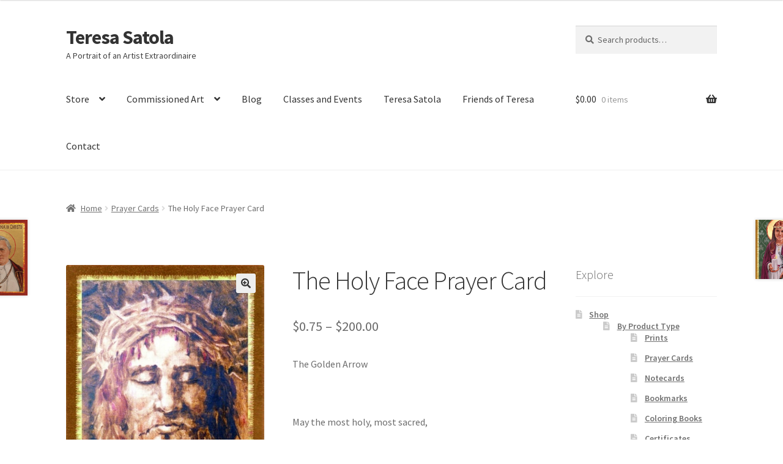

--- FILE ---
content_type: text/html; charset=UTF-8
request_url: https://teresasatola.com/product/the-holy-face-prayer-card/
body_size: 40543
content:
<!doctype html>
<html lang="en-US">
<head>
<meta charset="UTF-8">
<meta name="viewport" content="width=device-width, initial-scale=1">
<link rel="profile" href="http://gmpg.org/xfn/11">
<link rel="pingback" href="https://teresasatola.com/xmlrpc.php">

<title>The Holy Face  Prayer Card &#8211; Teresa Satola</title>
<link data-rocket-preload as="style" href="https://fonts.googleapis.com/css?family=Source%20Sans%20Pro%3A400%2C300%2C300italic%2C400italic%2C600%2C700%2C900&#038;subset=latin%2Clatin-ext&#038;display=swap" rel="preload">
<link href="https://fonts.googleapis.com/css?family=Source%20Sans%20Pro%3A400%2C300%2C300italic%2C400italic%2C600%2C700%2C900&#038;subset=latin%2Clatin-ext&#038;display=swap" media="print" onload="this.media=&#039;all&#039;" rel="stylesheet">
<noscript data-wpr-hosted-gf-parameters=""><link rel="stylesheet" href="https://fonts.googleapis.com/css?family=Source%20Sans%20Pro%3A400%2C300%2C300italic%2C400italic%2C600%2C700%2C900&#038;subset=latin%2Clatin-ext&#038;display=swap"></noscript>
<meta name='robots' content='max-image-preview:large' />
<link rel='dns-prefetch' href='//fonts.googleapis.com' />
<link href='https://fonts.gstatic.com' crossorigin rel='preconnect' />
<link rel="alternate" type="application/rss+xml" title="Teresa Satola &raquo; Feed" href="https://teresasatola.com/feed/" />
<link rel="alternate" type="application/rss+xml" title="Teresa Satola &raquo; Comments Feed" href="https://teresasatola.com/comments/feed/" />
<link rel="alternate" type="application/rss+xml" title="Teresa Satola &raquo; The Holy Face  Prayer Card Comments Feed" href="https://teresasatola.com/product/the-holy-face-prayer-card/feed/" />
<link rel="alternate" title="oEmbed (JSON)" type="application/json+oembed" href="https://teresasatola.com/wp-json/oembed/1.0/embed?url=https%3A%2F%2Fteresasatola.com%2Fproduct%2Fthe-holy-face-prayer-card%2F" />
<link rel="alternate" title="oEmbed (XML)" type="text/xml+oembed" href="https://teresasatola.com/wp-json/oembed/1.0/embed?url=https%3A%2F%2Fteresasatola.com%2Fproduct%2Fthe-holy-face-prayer-card%2F&#038;format=xml" />
<link data-minify="1" rel='stylesheet' id='admin_outofstock_css-css' href='https://teresasatola.com/wp-content/cache/min/1/wp-content/plugins/woo-out-of-stock-products/admin/inc/admin-outofstock.css?ver=1756401137' media='all' />
<style id='admin_outofstock_css-inline-css'>
.menu li.et-hover>ul,.nav li.et-hover>ul{opacity:1!important;visibility:visible!important}.da11y-submenu-show{visibility:visible!important}
.keyboard-outline{outline-style:solid!important;outline-width:2px!important;-webkit-transition:none!important;transition:none!important}a[role=tab].keyboard-outline,button:active.keyboard-outline,button:focus.keyboard-outline,input:active.keyboard-outline,input:focus.keyboard-outline{outline-offset:-5px}.et-search-form input:focus.keyboard-outline{padding-left:15px;padding-right:15px}.et_pb_tab{-webkit-animation:none!important;animation:none!important}.et_pb_scroll_top.et-visible:focus{outline-color:Highlight;outline-style:solid;outline-width:2px}@media (-webkit-min-device-pixel-ratio:0){.et_pb_scroll_top.et-visible:focus{outline-color:-webkit-focus-ring-color;outline-style:auto}}
.et_pb_contact_form_label,.et_pb_search .screen-reader-text,.et_pb_social_media_follow_network_name,.widget_search .screen-reader-text{display:block!important}.da11y-screen-reader-text,.et_pb_contact_form_label,.et_pb_search .screen-reader-text,.et_pb_social_media_follow_network_name,.widget_search .screen-reader-text{clip:rect(1px,1px,1px,1px);-webkit-font-smoothing:subpixel-antialiased;font-family:-apple-system,BlinkMacSystemFont,Segoe UI,Roboto,Oxygen-Sans,Ubuntu,Cantarell,Helvetica Neue,sans-serif;font-size:1em;font-weight:600;height:1px;letter-spacing:normal;line-height:normal;overflow:hidden;position:absolute!important;text-shadow:none;text-transform:none;width:1px}.da11y-screen-reader-text:focus{clip:auto!important;background:#f1f1f1;-webkit-box-shadow:0 0 2px 2px rgba(0,0,0,.6);box-shadow:0 0 2px 2px rgba(0,0,0,.6);color:#00547a;display:block;height:auto;left:5px;padding:15px 23px 14px;text-decoration:none;top:7px;width:auto;z-index:1000000}
/*# sourceURL=admin_outofstock_css-inline-css */
</style>
<link data-minify="1" rel='stylesheet' id='outofstock_css-css' href='https://teresasatola.com/wp-content/cache/min/1/wp-content/plugins/woo-out-of-stock-products/inc/outofstock.css?ver=1756401137' media='all' />
<style id='wp-emoji-styles-inline-css'>

	img.wp-smiley, img.emoji {
		display: inline !important;
		border: none !important;
		box-shadow: none !important;
		height: 1em !important;
		width: 1em !important;
		margin: 0 0.07em !important;
		vertical-align: -0.1em !important;
		background: none !important;
		padding: 0 !important;
	}
/*# sourceURL=wp-emoji-styles-inline-css */
</style>
<style id='wp-block-library-inline-css'>
:root{--wp-block-synced-color:#7a00df;--wp-block-synced-color--rgb:122,0,223;--wp-bound-block-color:var(--wp-block-synced-color);--wp-editor-canvas-background:#ddd;--wp-admin-theme-color:#007cba;--wp-admin-theme-color--rgb:0,124,186;--wp-admin-theme-color-darker-10:#006ba1;--wp-admin-theme-color-darker-10--rgb:0,107,160.5;--wp-admin-theme-color-darker-20:#005a87;--wp-admin-theme-color-darker-20--rgb:0,90,135;--wp-admin-border-width-focus:2px}@media (min-resolution:192dpi){:root{--wp-admin-border-width-focus:1.5px}}.wp-element-button{cursor:pointer}:root .has-very-light-gray-background-color{background-color:#eee}:root .has-very-dark-gray-background-color{background-color:#313131}:root .has-very-light-gray-color{color:#eee}:root .has-very-dark-gray-color{color:#313131}:root .has-vivid-green-cyan-to-vivid-cyan-blue-gradient-background{background:linear-gradient(135deg,#00d084,#0693e3)}:root .has-purple-crush-gradient-background{background:linear-gradient(135deg,#34e2e4,#4721fb 50%,#ab1dfe)}:root .has-hazy-dawn-gradient-background{background:linear-gradient(135deg,#faaca8,#dad0ec)}:root .has-subdued-olive-gradient-background{background:linear-gradient(135deg,#fafae1,#67a671)}:root .has-atomic-cream-gradient-background{background:linear-gradient(135deg,#fdd79a,#004a59)}:root .has-nightshade-gradient-background{background:linear-gradient(135deg,#330968,#31cdcf)}:root .has-midnight-gradient-background{background:linear-gradient(135deg,#020381,#2874fc)}:root{--wp--preset--font-size--normal:16px;--wp--preset--font-size--huge:42px}.has-regular-font-size{font-size:1em}.has-larger-font-size{font-size:2.625em}.has-normal-font-size{font-size:var(--wp--preset--font-size--normal)}.has-huge-font-size{font-size:var(--wp--preset--font-size--huge)}.has-text-align-center{text-align:center}.has-text-align-left{text-align:left}.has-text-align-right{text-align:right}.has-fit-text{white-space:nowrap!important}#end-resizable-editor-section{display:none}.aligncenter{clear:both}.items-justified-left{justify-content:flex-start}.items-justified-center{justify-content:center}.items-justified-right{justify-content:flex-end}.items-justified-space-between{justify-content:space-between}.screen-reader-text{border:0;clip-path:inset(50%);height:1px;margin:-1px;overflow:hidden;padding:0;position:absolute;width:1px;word-wrap:normal!important}.screen-reader-text:focus{background-color:#ddd;clip-path:none;color:#444;display:block;font-size:1em;height:auto;left:5px;line-height:normal;padding:15px 23px 14px;text-decoration:none;top:5px;width:auto;z-index:100000}html :where(.has-border-color){border-style:solid}html :where([style*=border-top-color]){border-top-style:solid}html :where([style*=border-right-color]){border-right-style:solid}html :where([style*=border-bottom-color]){border-bottom-style:solid}html :where([style*=border-left-color]){border-left-style:solid}html :where([style*=border-width]){border-style:solid}html :where([style*=border-top-width]){border-top-style:solid}html :where([style*=border-right-width]){border-right-style:solid}html :where([style*=border-bottom-width]){border-bottom-style:solid}html :where([style*=border-left-width]){border-left-style:solid}html :where(img[class*=wp-image-]){height:auto;max-width:100%}:where(figure){margin:0 0 1em}html :where(.is-position-sticky){--wp-admin--admin-bar--position-offset:var(--wp-admin--admin-bar--height,0px)}@media screen and (max-width:600px){html :where(.is-position-sticky){--wp-admin--admin-bar--position-offset:0px}}

/*# sourceURL=wp-block-library-inline-css */
</style><link data-minify="1" rel='stylesheet' id='wc-blocks-style-css' href='https://teresasatola.com/wp-content/cache/min/1/wp-content/plugins/woocommerce/assets/client/blocks/wc-blocks.css?ver=1756401138' media='all' />
<style id='global-styles-inline-css'>
:root{--wp--preset--aspect-ratio--square: 1;--wp--preset--aspect-ratio--4-3: 4/3;--wp--preset--aspect-ratio--3-4: 3/4;--wp--preset--aspect-ratio--3-2: 3/2;--wp--preset--aspect-ratio--2-3: 2/3;--wp--preset--aspect-ratio--16-9: 16/9;--wp--preset--aspect-ratio--9-16: 9/16;--wp--preset--color--black: #000000;--wp--preset--color--cyan-bluish-gray: #abb8c3;--wp--preset--color--white: #ffffff;--wp--preset--color--pale-pink: #f78da7;--wp--preset--color--vivid-red: #cf2e2e;--wp--preset--color--luminous-vivid-orange: #ff6900;--wp--preset--color--luminous-vivid-amber: #fcb900;--wp--preset--color--light-green-cyan: #7bdcb5;--wp--preset--color--vivid-green-cyan: #00d084;--wp--preset--color--pale-cyan-blue: #8ed1fc;--wp--preset--color--vivid-cyan-blue: #0693e3;--wp--preset--color--vivid-purple: #9b51e0;--wp--preset--gradient--vivid-cyan-blue-to-vivid-purple: linear-gradient(135deg,rgb(6,147,227) 0%,rgb(155,81,224) 100%);--wp--preset--gradient--light-green-cyan-to-vivid-green-cyan: linear-gradient(135deg,rgb(122,220,180) 0%,rgb(0,208,130) 100%);--wp--preset--gradient--luminous-vivid-amber-to-luminous-vivid-orange: linear-gradient(135deg,rgb(252,185,0) 0%,rgb(255,105,0) 100%);--wp--preset--gradient--luminous-vivid-orange-to-vivid-red: linear-gradient(135deg,rgb(255,105,0) 0%,rgb(207,46,46) 100%);--wp--preset--gradient--very-light-gray-to-cyan-bluish-gray: linear-gradient(135deg,rgb(238,238,238) 0%,rgb(169,184,195) 100%);--wp--preset--gradient--cool-to-warm-spectrum: linear-gradient(135deg,rgb(74,234,220) 0%,rgb(151,120,209) 20%,rgb(207,42,186) 40%,rgb(238,44,130) 60%,rgb(251,105,98) 80%,rgb(254,248,76) 100%);--wp--preset--gradient--blush-light-purple: linear-gradient(135deg,rgb(255,206,236) 0%,rgb(152,150,240) 100%);--wp--preset--gradient--blush-bordeaux: linear-gradient(135deg,rgb(254,205,165) 0%,rgb(254,45,45) 50%,rgb(107,0,62) 100%);--wp--preset--gradient--luminous-dusk: linear-gradient(135deg,rgb(255,203,112) 0%,rgb(199,81,192) 50%,rgb(65,88,208) 100%);--wp--preset--gradient--pale-ocean: linear-gradient(135deg,rgb(255,245,203) 0%,rgb(182,227,212) 50%,rgb(51,167,181) 100%);--wp--preset--gradient--electric-grass: linear-gradient(135deg,rgb(202,248,128) 0%,rgb(113,206,126) 100%);--wp--preset--gradient--midnight: linear-gradient(135deg,rgb(2,3,129) 0%,rgb(40,116,252) 100%);--wp--preset--font-size--small: 14px;--wp--preset--font-size--medium: 23px;--wp--preset--font-size--large: 26px;--wp--preset--font-size--x-large: 42px;--wp--preset--font-size--normal: 16px;--wp--preset--font-size--huge: 37px;--wp--preset--spacing--20: 0.44rem;--wp--preset--spacing--30: 0.67rem;--wp--preset--spacing--40: 1rem;--wp--preset--spacing--50: 1.5rem;--wp--preset--spacing--60: 2.25rem;--wp--preset--spacing--70: 3.38rem;--wp--preset--spacing--80: 5.06rem;--wp--preset--shadow--natural: 6px 6px 9px rgba(0, 0, 0, 0.2);--wp--preset--shadow--deep: 12px 12px 50px rgba(0, 0, 0, 0.4);--wp--preset--shadow--sharp: 6px 6px 0px rgba(0, 0, 0, 0.2);--wp--preset--shadow--outlined: 6px 6px 0px -3px rgb(255, 255, 255), 6px 6px rgb(0, 0, 0);--wp--preset--shadow--crisp: 6px 6px 0px rgb(0, 0, 0);}:root :where(.is-layout-flow) > :first-child{margin-block-start: 0;}:root :where(.is-layout-flow) > :last-child{margin-block-end: 0;}:root :where(.is-layout-flow) > *{margin-block-start: 24px;margin-block-end: 0;}:root :where(.is-layout-constrained) > :first-child{margin-block-start: 0;}:root :where(.is-layout-constrained) > :last-child{margin-block-end: 0;}:root :where(.is-layout-constrained) > *{margin-block-start: 24px;margin-block-end: 0;}:root :where(.is-layout-flex){gap: 24px;}:root :where(.is-layout-grid){gap: 24px;}body .is-layout-flex{display: flex;}.is-layout-flex{flex-wrap: wrap;align-items: center;}.is-layout-flex > :is(*, div){margin: 0;}body .is-layout-grid{display: grid;}.is-layout-grid > :is(*, div){margin: 0;}.has-black-color{color: var(--wp--preset--color--black) !important;}.has-cyan-bluish-gray-color{color: var(--wp--preset--color--cyan-bluish-gray) !important;}.has-white-color{color: var(--wp--preset--color--white) !important;}.has-pale-pink-color{color: var(--wp--preset--color--pale-pink) !important;}.has-vivid-red-color{color: var(--wp--preset--color--vivid-red) !important;}.has-luminous-vivid-orange-color{color: var(--wp--preset--color--luminous-vivid-orange) !important;}.has-luminous-vivid-amber-color{color: var(--wp--preset--color--luminous-vivid-amber) !important;}.has-light-green-cyan-color{color: var(--wp--preset--color--light-green-cyan) !important;}.has-vivid-green-cyan-color{color: var(--wp--preset--color--vivid-green-cyan) !important;}.has-pale-cyan-blue-color{color: var(--wp--preset--color--pale-cyan-blue) !important;}.has-vivid-cyan-blue-color{color: var(--wp--preset--color--vivid-cyan-blue) !important;}.has-vivid-purple-color{color: var(--wp--preset--color--vivid-purple) !important;}.has-black-background-color{background-color: var(--wp--preset--color--black) !important;}.has-cyan-bluish-gray-background-color{background-color: var(--wp--preset--color--cyan-bluish-gray) !important;}.has-white-background-color{background-color: var(--wp--preset--color--white) !important;}.has-pale-pink-background-color{background-color: var(--wp--preset--color--pale-pink) !important;}.has-vivid-red-background-color{background-color: var(--wp--preset--color--vivid-red) !important;}.has-luminous-vivid-orange-background-color{background-color: var(--wp--preset--color--luminous-vivid-orange) !important;}.has-luminous-vivid-amber-background-color{background-color: var(--wp--preset--color--luminous-vivid-amber) !important;}.has-light-green-cyan-background-color{background-color: var(--wp--preset--color--light-green-cyan) !important;}.has-vivid-green-cyan-background-color{background-color: var(--wp--preset--color--vivid-green-cyan) !important;}.has-pale-cyan-blue-background-color{background-color: var(--wp--preset--color--pale-cyan-blue) !important;}.has-vivid-cyan-blue-background-color{background-color: var(--wp--preset--color--vivid-cyan-blue) !important;}.has-vivid-purple-background-color{background-color: var(--wp--preset--color--vivid-purple) !important;}.has-black-border-color{border-color: var(--wp--preset--color--black) !important;}.has-cyan-bluish-gray-border-color{border-color: var(--wp--preset--color--cyan-bluish-gray) !important;}.has-white-border-color{border-color: var(--wp--preset--color--white) !important;}.has-pale-pink-border-color{border-color: var(--wp--preset--color--pale-pink) !important;}.has-vivid-red-border-color{border-color: var(--wp--preset--color--vivid-red) !important;}.has-luminous-vivid-orange-border-color{border-color: var(--wp--preset--color--luminous-vivid-orange) !important;}.has-luminous-vivid-amber-border-color{border-color: var(--wp--preset--color--luminous-vivid-amber) !important;}.has-light-green-cyan-border-color{border-color: var(--wp--preset--color--light-green-cyan) !important;}.has-vivid-green-cyan-border-color{border-color: var(--wp--preset--color--vivid-green-cyan) !important;}.has-pale-cyan-blue-border-color{border-color: var(--wp--preset--color--pale-cyan-blue) !important;}.has-vivid-cyan-blue-border-color{border-color: var(--wp--preset--color--vivid-cyan-blue) !important;}.has-vivid-purple-border-color{border-color: var(--wp--preset--color--vivid-purple) !important;}.has-vivid-cyan-blue-to-vivid-purple-gradient-background{background: var(--wp--preset--gradient--vivid-cyan-blue-to-vivid-purple) !important;}.has-light-green-cyan-to-vivid-green-cyan-gradient-background{background: var(--wp--preset--gradient--light-green-cyan-to-vivid-green-cyan) !important;}.has-luminous-vivid-amber-to-luminous-vivid-orange-gradient-background{background: var(--wp--preset--gradient--luminous-vivid-amber-to-luminous-vivid-orange) !important;}.has-luminous-vivid-orange-to-vivid-red-gradient-background{background: var(--wp--preset--gradient--luminous-vivid-orange-to-vivid-red) !important;}.has-very-light-gray-to-cyan-bluish-gray-gradient-background{background: var(--wp--preset--gradient--very-light-gray-to-cyan-bluish-gray) !important;}.has-cool-to-warm-spectrum-gradient-background{background: var(--wp--preset--gradient--cool-to-warm-spectrum) !important;}.has-blush-light-purple-gradient-background{background: var(--wp--preset--gradient--blush-light-purple) !important;}.has-blush-bordeaux-gradient-background{background: var(--wp--preset--gradient--blush-bordeaux) !important;}.has-luminous-dusk-gradient-background{background: var(--wp--preset--gradient--luminous-dusk) !important;}.has-pale-ocean-gradient-background{background: var(--wp--preset--gradient--pale-ocean) !important;}.has-electric-grass-gradient-background{background: var(--wp--preset--gradient--electric-grass) !important;}.has-midnight-gradient-background{background: var(--wp--preset--gradient--midnight) !important;}.has-small-font-size{font-size: var(--wp--preset--font-size--small) !important;}.has-medium-font-size{font-size: var(--wp--preset--font-size--medium) !important;}.has-large-font-size{font-size: var(--wp--preset--font-size--large) !important;}.has-x-large-font-size{font-size: var(--wp--preset--font-size--x-large) !important;}
/*# sourceURL=global-styles-inline-css */
</style>

<style id='classic-theme-styles-inline-css'>
/*! This file is auto-generated */
.wp-block-button__link{color:#fff;background-color:#32373c;border-radius:9999px;box-shadow:none;text-decoration:none;padding:calc(.667em + 2px) calc(1.333em + 2px);font-size:1.125em}.wp-block-file__button{background:#32373c;color:#fff;text-decoration:none}
/*# sourceURL=/wp-includes/css/classic-themes.min.css */
</style>
<link data-minify="1" rel='stylesheet' id='storefront-gutenberg-blocks-css' href='https://teresasatola.com/wp-content/cache/min/1/wp-content/themes/storefront/assets/css/base/gutenberg-blocks.css?ver=1756401137' media='all' />
<style id='storefront-gutenberg-blocks-inline-css'>

				.wp-block-button__link:not(.has-text-color) {
					color: #333333;
				}

				.wp-block-button__link:not(.has-text-color):hover,
				.wp-block-button__link:not(.has-text-color):focus,
				.wp-block-button__link:not(.has-text-color):active {
					color: #333333;
				}

				.wp-block-button__link:not(.has-background) {
					background-color: #eeeeee;
				}

				.wp-block-button__link:not(.has-background):hover,
				.wp-block-button__link:not(.has-background):focus,
				.wp-block-button__link:not(.has-background):active {
					border-color: #d5d5d5;
					background-color: #d5d5d5;
				}

				.wc-block-grid__products .wc-block-grid__product .wp-block-button__link {
					background-color: #eeeeee;
					border-color: #eeeeee;
					color: #333333;
				}

				.wp-block-quote footer,
				.wp-block-quote cite,
				.wp-block-quote__citation {
					color: #6d6d6d;
				}

				.wp-block-pullquote cite,
				.wp-block-pullquote footer,
				.wp-block-pullquote__citation {
					color: #6d6d6d;
				}

				.wp-block-image figcaption {
					color: #6d6d6d;
				}

				.wp-block-separator.is-style-dots::before {
					color: #333333;
				}

				.wp-block-file a.wp-block-file__button {
					color: #333333;
					background-color: #eeeeee;
					border-color: #eeeeee;
				}

				.wp-block-file a.wp-block-file__button:hover,
				.wp-block-file a.wp-block-file__button:focus,
				.wp-block-file a.wp-block-file__button:active {
					color: #333333;
					background-color: #d5d5d5;
				}

				.wp-block-code,
				.wp-block-preformatted pre {
					color: #6d6d6d;
				}

				.wp-block-table:not( .has-background ):not( .is-style-stripes ) tbody tr:nth-child(2n) td {
					background-color: #fdfdfd;
				}

				.wp-block-cover .wp-block-cover__inner-container h1:not(.has-text-color),
				.wp-block-cover .wp-block-cover__inner-container h2:not(.has-text-color),
				.wp-block-cover .wp-block-cover__inner-container h3:not(.has-text-color),
				.wp-block-cover .wp-block-cover__inner-container h4:not(.has-text-color),
				.wp-block-cover .wp-block-cover__inner-container h5:not(.has-text-color),
				.wp-block-cover .wp-block-cover__inner-container h6:not(.has-text-color) {
					color: #000000;
				}

				div.wc-block-components-price-slider__range-input-progress,
				.rtl .wc-block-components-price-slider__range-input-progress {
					--range-color: #7f54b3;
				}

				/* Target only IE11 */
				@media all and (-ms-high-contrast: none), (-ms-high-contrast: active) {
					.wc-block-components-price-slider__range-input-progress {
						background: #7f54b3;
					}
				}

				.wc-block-components-button:not(.is-link) {
					background-color: #333333;
					color: #ffffff;
				}

				.wc-block-components-button:not(.is-link):hover,
				.wc-block-components-button:not(.is-link):focus,
				.wc-block-components-button:not(.is-link):active {
					background-color: #1a1a1a;
					color: #ffffff;
				}

				.wc-block-components-button:not(.is-link):disabled {
					background-color: #333333;
					color: #ffffff;
				}

				.wc-block-cart__submit-container {
					background-color: #ffffff;
				}

				.wc-block-cart__submit-container::before {
					color: rgba(220,220,220,0.5);
				}

				.wc-block-components-order-summary-item__quantity {
					background-color: #ffffff;
					border-color: #6d6d6d;
					box-shadow: 0 0 0 2px #ffffff;
					color: #6d6d6d;
				}
			
/*# sourceURL=storefront-gutenberg-blocks-inline-css */
</style>
<link rel='stylesheet' id='photoswipe-css' href='https://teresasatola.com/wp-content/cache/background-css/1/teresasatola.com/wp-content/plugins/woocommerce/assets/css/photoswipe/photoswipe.min.css?ver=10.4.3&wpr_t=1769096710' media='all' />
<link rel='stylesheet' id='photoswipe-default-skin-css' href='https://teresasatola.com/wp-content/cache/background-css/1/teresasatola.com/wp-content/plugins/woocommerce/assets/css/photoswipe/default-skin/default-skin.min.css?ver=10.4.3&wpr_t=1769096710' media='all' />
<style id='woocommerce-inline-inline-css'>
.woocommerce form .form-row .required { visibility: visible; }
/*# sourceURL=woocommerce-inline-inline-css */
</style>
<link data-minify="1" rel='stylesheet' id='gateway-css' href='https://teresasatola.com/wp-content/cache/min/1/wp-content/plugins/woocommerce-paypal-payments/modules/ppcp-button/assets/css/gateway.css?ver=1756401137' media='all' />
<link data-minify="1" rel='stylesheet' id='WCPAY_WOOPAY-css' href='https://teresasatola.com/wp-content/cache/background-css/1/teresasatola.com/wp-content/cache/min/1/wp-content/plugins/woocommerce-payments/dist/woopay.css?ver=1759240401&wpr_t=1769096710' media='all' />
<link data-minify="1" rel='stylesheet' id='WCPAY_EXPRESS_CHECKOUT_ECE-css' href='https://teresasatola.com/wp-content/cache/min/1/wp-content/plugins/woocommerce-payments/dist/express-checkout.css?ver=1759240401' media='all' />
<link data-minify="1" rel='stylesheet' id='storefront-style-css' href='https://teresasatola.com/wp-content/cache/min/1/wp-content/themes/storefront/style.css?ver=1756401137' media='all' />
<style id='storefront-style-inline-css'>

			.main-navigation ul li a,
			.site-title a,
			ul.menu li a,
			.site-branding h1 a,
			button.menu-toggle,
			button.menu-toggle:hover,
			.handheld-navigation .dropdown-toggle {
				color: #333333;
			}

			button.menu-toggle,
			button.menu-toggle:hover {
				border-color: #333333;
			}

			.main-navigation ul li a:hover,
			.main-navigation ul li:hover > a,
			.site-title a:hover,
			.site-header ul.menu li.current-menu-item > a {
				color: #747474;
			}

			table:not( .has-background ) th {
				background-color: #f8f8f8;
			}

			table:not( .has-background ) tbody td {
				background-color: #fdfdfd;
			}

			table:not( .has-background ) tbody tr:nth-child(2n) td,
			fieldset,
			fieldset legend {
				background-color: #fbfbfb;
			}

			.site-header,
			.secondary-navigation ul ul,
			.main-navigation ul.menu > li.menu-item-has-children:after,
			.secondary-navigation ul.menu ul,
			.storefront-handheld-footer-bar,
			.storefront-handheld-footer-bar ul li > a,
			.storefront-handheld-footer-bar ul li.search .site-search,
			button.menu-toggle,
			button.menu-toggle:hover {
				background-color: #ffffff;
			}

			p.site-description,
			.site-header,
			.storefront-handheld-footer-bar {
				color: #404040;
			}

			button.menu-toggle:after,
			button.menu-toggle:before,
			button.menu-toggle span:before {
				background-color: #333333;
			}

			h1, h2, h3, h4, h5, h6, .wc-block-grid__product-title {
				color: #333333;
			}

			.widget h1 {
				border-bottom-color: #333333;
			}

			body,
			.secondary-navigation a {
				color: #6d6d6d;
			}

			.widget-area .widget a,
			.hentry .entry-header .posted-on a,
			.hentry .entry-header .post-author a,
			.hentry .entry-header .post-comments a,
			.hentry .entry-header .byline a {
				color: #727272;
			}

			a {
				color: #7f54b3;
			}

			a:focus,
			button:focus,
			.button.alt:focus,
			input:focus,
			textarea:focus,
			input[type="button"]:focus,
			input[type="reset"]:focus,
			input[type="submit"]:focus,
			input[type="email"]:focus,
			input[type="tel"]:focus,
			input[type="url"]:focus,
			input[type="password"]:focus,
			input[type="search"]:focus {
				outline-color: #7f54b3;
			}

			button, input[type="button"], input[type="reset"], input[type="submit"], .button, .widget a.button {
				background-color: #eeeeee;
				border-color: #eeeeee;
				color: #333333;
			}

			button:hover, input[type="button"]:hover, input[type="reset"]:hover, input[type="submit"]:hover, .button:hover, .widget a.button:hover {
				background-color: #d5d5d5;
				border-color: #d5d5d5;
				color: #333333;
			}

			button.alt, input[type="button"].alt, input[type="reset"].alt, input[type="submit"].alt, .button.alt, .widget-area .widget a.button.alt {
				background-color: #333333;
				border-color: #333333;
				color: #ffffff;
			}

			button.alt:hover, input[type="button"].alt:hover, input[type="reset"].alt:hover, input[type="submit"].alt:hover, .button.alt:hover, .widget-area .widget a.button.alt:hover {
				background-color: #1a1a1a;
				border-color: #1a1a1a;
				color: #ffffff;
			}

			.pagination .page-numbers li .page-numbers.current {
				background-color: #e6e6e6;
				color: #636363;
			}

			#comments .comment-list .comment-content .comment-text {
				background-color: #f8f8f8;
			}

			.site-footer {
				background-color: #f0f0f0;
				color: #6d6d6d;
			}

			.site-footer a:not(.button):not(.components-button) {
				color: #333333;
			}

			.site-footer .storefront-handheld-footer-bar a:not(.button):not(.components-button) {
				color: #333333;
			}

			.site-footer h1, .site-footer h2, .site-footer h3, .site-footer h4, .site-footer h5, .site-footer h6, .site-footer .widget .widget-title, .site-footer .widget .widgettitle {
				color: #333333;
			}

			.page-template-template-homepage.has-post-thumbnail .type-page.has-post-thumbnail .entry-title {
				color: #000000;
			}

			.page-template-template-homepage.has-post-thumbnail .type-page.has-post-thumbnail .entry-content {
				color: #000000;
			}

			@media screen and ( min-width: 768px ) {
				.secondary-navigation ul.menu a:hover {
					color: #595959;
				}

				.secondary-navigation ul.menu a {
					color: #404040;
				}

				.main-navigation ul.menu ul.sub-menu,
				.main-navigation ul.nav-menu ul.children {
					background-color: #f0f0f0;
				}

				.site-header {
					border-bottom-color: #f0f0f0;
				}
			}
/*# sourceURL=storefront-style-inline-css */
</style>
<link data-minify="1" rel='stylesheet' id='storefront-icons-css' href='https://teresasatola.com/wp-content/cache/min/1/wp-content/themes/storefront/assets/css/base/icons.css?ver=1756401137' media='all' />

<link data-minify="1" rel='stylesheet' id='divi-builder-style-css' href='https://teresasatola.com/wp-content/cache/background-css/1/teresasatola.com/wp-content/cache/min/1/wp-content/plugins/divi-builder/css/style-static.min.css?ver=1756401138&wpr_t=1769096710' media='all' />
<link rel='stylesheet' id='destaca-dmg-styles-css' href='https://teresasatola.com/wp-content/plugins/destaca-masonry-gallery/divi-4/visual-builder/build/styles.min.css?ver=3.0.1' media='all' />
<link data-minify="1" rel='stylesheet' id='storefront-woocommerce-style-css' href='https://teresasatola.com/wp-content/cache/background-css/1/teresasatola.com/wp-content/cache/min/1/wp-content/themes/storefront/assets/css/woocommerce/woocommerce.css?ver=1756401138&wpr_t=1769096710' media='all' />
<style id='storefront-woocommerce-style-inline-css'>
@font-face {
				font-family: star;
				src: url(https://teresasatola.com/wp-content/plugins/woocommerce/assets/fonts/star.eot);
				src:
					url(https://teresasatola.com/wp-content/plugins/woocommerce/assets/fonts/star.eot?#iefix) format("embedded-opentype"),
					url(https://teresasatola.com/wp-content/plugins/woocommerce/assets/fonts/star.woff) format("woff"),
					url(https://teresasatola.com/wp-content/plugins/woocommerce/assets/fonts/star.ttf) format("truetype"),
					url(https://teresasatola.com/wp-content/plugins/woocommerce/assets/fonts/star.svg#star) format("svg");
				font-weight: 400;
				font-style: normal;
			}
			@font-face {
				font-family: WooCommerce;
				src: url(https://teresasatola.com/wp-content/plugins/woocommerce/assets/fonts/WooCommerce.eot);
				src:
					url(https://teresasatola.com/wp-content/plugins/woocommerce/assets/fonts/WooCommerce.eot?#iefix) format("embedded-opentype"),
					url(https://teresasatola.com/wp-content/plugins/woocommerce/assets/fonts/WooCommerce.woff) format("woff"),
					url(https://teresasatola.com/wp-content/plugins/woocommerce/assets/fonts/WooCommerce.ttf) format("truetype"),
					url(https://teresasatola.com/wp-content/plugins/woocommerce/assets/fonts/WooCommerce.svg#WooCommerce) format("svg");
				font-weight: 400;
				font-style: normal;
			}

			a.cart-contents,
			.site-header-cart .widget_shopping_cart a {
				color: #333333;
			}

			a.cart-contents:hover,
			.site-header-cart .widget_shopping_cart a:hover,
			.site-header-cart:hover > li > a {
				color: #747474;
			}

			table.cart td.product-remove,
			table.cart td.actions {
				border-top-color: #ffffff;
			}

			.storefront-handheld-footer-bar ul li.cart .count {
				background-color: #333333;
				color: #ffffff;
				border-color: #ffffff;
			}

			.woocommerce-tabs ul.tabs li.active a,
			ul.products li.product .price,
			.onsale,
			.wc-block-grid__product-onsale,
			.widget_search form:before,
			.widget_product_search form:before {
				color: #6d6d6d;
			}

			.woocommerce-breadcrumb a,
			a.woocommerce-review-link,
			.product_meta a {
				color: #727272;
			}

			.wc-block-grid__product-onsale,
			.onsale {
				border-color: #6d6d6d;
			}

			.star-rating span:before,
			.quantity .plus, .quantity .minus,
			p.stars a:hover:after,
			p.stars a:after,
			.star-rating span:before,
			#payment .payment_methods li input[type=radio]:first-child:checked+label:before {
				color: #7f54b3;
			}

			.widget_price_filter .ui-slider .ui-slider-range,
			.widget_price_filter .ui-slider .ui-slider-handle {
				background-color: #7f54b3;
			}

			.order_details {
				background-color: #f8f8f8;
			}

			.order_details > li {
				border-bottom: 1px dotted #e3e3e3;
			}

			.order_details:before,
			.order_details:after {
				background: -webkit-linear-gradient(transparent 0,transparent 0),-webkit-linear-gradient(135deg,#f8f8f8 33.33%,transparent 33.33%),-webkit-linear-gradient(45deg,#f8f8f8 33.33%,transparent 33.33%)
			}

			#order_review {
				background-color: #ffffff;
			}

			#payment .payment_methods > li .payment_box,
			#payment .place-order {
				background-color: #fafafa;
			}

			#payment .payment_methods > li:not(.woocommerce-notice) {
				background-color: #f5f5f5;
			}

			#payment .payment_methods > li:not(.woocommerce-notice):hover {
				background-color: #f0f0f0;
			}

			.woocommerce-pagination .page-numbers li .page-numbers.current {
				background-color: #e6e6e6;
				color: #636363;
			}

			.wc-block-grid__product-onsale,
			.onsale,
			.woocommerce-pagination .page-numbers li .page-numbers:not(.current) {
				color: #6d6d6d;
			}

			p.stars a:before,
			p.stars a:hover~a:before,
			p.stars.selected a.active~a:before {
				color: #6d6d6d;
			}

			p.stars.selected a.active:before,
			p.stars:hover a:before,
			p.stars.selected a:not(.active):before,
			p.stars.selected a.active:before {
				color: #7f54b3;
			}

			.single-product div.product .woocommerce-product-gallery .woocommerce-product-gallery__trigger {
				background-color: #eeeeee;
				color: #333333;
			}

			.single-product div.product .woocommerce-product-gallery .woocommerce-product-gallery__trigger:hover {
				background-color: #d5d5d5;
				border-color: #d5d5d5;
				color: #333333;
			}

			.button.added_to_cart:focus,
			.button.wc-forward:focus {
				outline-color: #7f54b3;
			}

			.added_to_cart,
			.site-header-cart .widget_shopping_cart a.button,
			.wc-block-grid__products .wc-block-grid__product .wp-block-button__link {
				background-color: #eeeeee;
				border-color: #eeeeee;
				color: #333333;
			}

			.added_to_cart:hover,
			.site-header-cart .widget_shopping_cart a.button:hover,
			.wc-block-grid__products .wc-block-grid__product .wp-block-button__link:hover {
				background-color: #d5d5d5;
				border-color: #d5d5d5;
				color: #333333;
			}

			.added_to_cart.alt, .added_to_cart, .widget a.button.checkout {
				background-color: #333333;
				border-color: #333333;
				color: #ffffff;
			}

			.added_to_cart.alt:hover, .added_to_cart:hover, .widget a.button.checkout:hover {
				background-color: #1a1a1a;
				border-color: #1a1a1a;
				color: #ffffff;
			}

			.button.loading {
				color: #eeeeee;
			}

			.button.loading:hover {
				background-color: #eeeeee;
			}

			.button.loading:after {
				color: #333333;
			}

			@media screen and ( min-width: 768px ) {
				.site-header-cart .widget_shopping_cart,
				.site-header .product_list_widget li .quantity {
					color: #404040;
				}

				.site-header-cart .widget_shopping_cart .buttons,
				.site-header-cart .widget_shopping_cart .total {
					background-color: #f5f5f5;
				}

				.site-header-cart .widget_shopping_cart {
					background-color: #f0f0f0;
				}
			}
				.storefront-product-pagination a {
					color: #6d6d6d;
					background-color: #ffffff;
				}
				.storefront-sticky-add-to-cart {
					color: #6d6d6d;
					background-color: #ffffff;
				}

				.storefront-sticky-add-to-cart a:not(.button) {
					color: #333333;
				}
/*# sourceURL=storefront-woocommerce-style-inline-css */
</style>
<link data-minify="1" rel='stylesheet' id='storefront-woocommerce-brands-style-css' href='https://teresasatola.com/wp-content/cache/min/1/wp-content/themes/storefront/assets/css/woocommerce/extensions/brands.css?ver=1756401138' media='all' />
<script src="https://teresasatola.com/wp-includes/js/jquery/jquery.min.js?ver=3.7.1" id="jquery-core-js"></script>
<script src="https://teresasatola.com/wp-includes/js/jquery/jquery-migrate.min.js?ver=3.4.1" id="jquery-migrate-js"></script>
<script src="https://teresasatola.com/wp-content/plugins/woocommerce/assets/js/jquery-blockui/jquery.blockUI.min.js?ver=2.7.0-wc.10.4.3" id="wc-jquery-blockui-js" defer data-wp-strategy="defer"></script>
<script id="wc-add-to-cart-js-extra">
var wc_add_to_cart_params = {"ajax_url":"/wp-admin/admin-ajax.php","wc_ajax_url":"/?wc-ajax=%%endpoint%%","i18n_view_cart":"View cart","cart_url":"https://teresasatola.com/cart/","is_cart":"","cart_redirect_after_add":"yes"};
//# sourceURL=wc-add-to-cart-js-extra
</script>
<script src="https://teresasatola.com/wp-content/plugins/woocommerce/assets/js/frontend/add-to-cart.min.js?ver=10.4.3" id="wc-add-to-cart-js" defer data-wp-strategy="defer"></script>
<script src="https://teresasatola.com/wp-content/plugins/woocommerce/assets/js/zoom/jquery.zoom.min.js?ver=1.7.21-wc.10.4.3" id="wc-zoom-js" defer data-wp-strategy="defer"></script>
<script src="https://teresasatola.com/wp-content/plugins/woocommerce/assets/js/flexslider/jquery.flexslider.min.js?ver=2.7.2-wc.10.4.3" id="wc-flexslider-js" defer data-wp-strategy="defer"></script>
<script src="https://teresasatola.com/wp-content/plugins/woocommerce/assets/js/photoswipe/photoswipe.min.js?ver=4.1.1-wc.10.4.3" id="wc-photoswipe-js" defer data-wp-strategy="defer"></script>
<script src="https://teresasatola.com/wp-content/plugins/woocommerce/assets/js/photoswipe/photoswipe-ui-default.min.js?ver=4.1.1-wc.10.4.3" id="wc-photoswipe-ui-default-js" defer data-wp-strategy="defer"></script>
<script id="wc-single-product-js-extra">
var wc_single_product_params = {"i18n_required_rating_text":"Please select a rating","i18n_rating_options":["1 of 5 stars","2 of 5 stars","3 of 5 stars","4 of 5 stars","5 of 5 stars"],"i18n_product_gallery_trigger_text":"View full-screen image gallery","review_rating_required":"yes","flexslider":{"rtl":false,"animation":"slide","smoothHeight":true,"directionNav":false,"controlNav":"thumbnails","slideshow":false,"animationSpeed":500,"animationLoop":false,"allowOneSlide":false},"zoom_enabled":"1","zoom_options":[],"photoswipe_enabled":"1","photoswipe_options":{"shareEl":false,"closeOnScroll":false,"history":false,"hideAnimationDuration":0,"showAnimationDuration":0},"flexslider_enabled":"1"};
//# sourceURL=wc-single-product-js-extra
</script>
<script src="https://teresasatola.com/wp-content/plugins/woocommerce/assets/js/frontend/single-product.min.js?ver=10.4.3" id="wc-single-product-js" defer data-wp-strategy="defer"></script>
<script src="https://teresasatola.com/wp-content/plugins/woocommerce/assets/js/js-cookie/js.cookie.min.js?ver=2.1.4-wc.10.4.3" id="wc-js-cookie-js" defer data-wp-strategy="defer"></script>
<script id="woocommerce-js-extra">
var woocommerce_params = {"ajax_url":"/wp-admin/admin-ajax.php","wc_ajax_url":"/?wc-ajax=%%endpoint%%","i18n_password_show":"Show password","i18n_password_hide":"Hide password"};
//# sourceURL=woocommerce-js-extra
</script>
<script src="https://teresasatola.com/wp-content/plugins/woocommerce/assets/js/frontend/woocommerce.min.js?ver=10.4.3" id="woocommerce-js" defer data-wp-strategy="defer"></script>
<script id="WCPAY_ASSETS-js-extra">
var wcpayAssets = {"url":"https://teresasatola.com/wp-content/plugins/woocommerce-payments/dist/"};
//# sourceURL=WCPAY_ASSETS-js-extra
</script>
<script id="wc-cart-fragments-js-extra">
var wc_cart_fragments_params = {"ajax_url":"/wp-admin/admin-ajax.php","wc_ajax_url":"/?wc-ajax=%%endpoint%%","cart_hash_key":"wc_cart_hash_1bd61839a13674cbf3792ea2acd11f3e","fragment_name":"wc_fragments_1bd61839a13674cbf3792ea2acd11f3e","request_timeout":"5000"};
//# sourceURL=wc-cart-fragments-js-extra
</script>
<script src="https://teresasatola.com/wp-content/plugins/woocommerce/assets/js/frontend/cart-fragments.min.js?ver=10.4.3" id="wc-cart-fragments-js" defer data-wp-strategy="defer"></script>
<link rel="https://api.w.org/" href="https://teresasatola.com/wp-json/" /><link rel="alternate" title="JSON" type="application/json" href="https://teresasatola.com/wp-json/wp/v2/product/4110" /><link rel="EditURI" type="application/rsd+xml" title="RSD" href="https://teresasatola.com/xmlrpc.php?rsd" />
<meta name="generator" content="WordPress 6.9" />
<meta name="generator" content="WooCommerce 10.4.3" />
<link rel="canonical" href="https://teresasatola.com/product/the-holy-face-prayer-card/" />
<link rel='shortlink' href='https://teresasatola.com/?p=4110' />
<meta name="viewport" content="width=device-width, initial-scale=1.0" />	<noscript><style>.woocommerce-product-gallery{ opacity: 1 !important; }</style></noscript>
	<link rel="icon" href="https://teresasatola.com/wp-content/uploads/2020/03/image-100x100.jpg" sizes="32x32" />
<link rel="icon" href="https://teresasatola.com/wp-content/uploads/2020/03/image-300x300.jpg" sizes="192x192" />
<link rel="apple-touch-icon" href="https://teresasatola.com/wp-content/uploads/2020/03/image-300x300.jpg" />
<meta name="msapplication-TileImage" content="https://teresasatola.com/wp-content/uploads/2020/03/image-300x300.jpg" />
		<style id="wp-custom-css">
			#post-3593 > .entry-content > img {
	margin: -50px 0 50px;
}		</style>
		<noscript><style id="rocket-lazyload-nojs-css">.rll-youtube-player, [data-lazy-src]{display:none !important;}</style></noscript><link data-minify="1" rel='stylesheet' id='wc-blocks-checkout-style-css' href='https://teresasatola.com/wp-content/cache/background-css/1/teresasatola.com/wp-content/cache/min/1/wp-content/plugins/woocommerce-payments/dist/blocks-checkout.css?ver=1759240401&wpr_t=1769096710' media='all' />
<style id="wpr-lazyload-bg-container"></style><style id="wpr-lazyload-bg-exclusion"></style>
<noscript>
<style id="wpr-lazyload-bg-nostyle">button.pswp__button{--wpr-bg-652a778e-a73c-4348-89c4-2291b361e21e: url('https://teresasatola.com/wp-content/plugins/woocommerce/assets/css/photoswipe/default-skin/default-skin.png');}.pswp__button,.pswp__button--arrow--left:before,.pswp__button--arrow--right:before{--wpr-bg-afd8be05-5cff-4fae-85de-493198b2b0cb: url('https://teresasatola.com/wp-content/plugins/woocommerce/assets/css/photoswipe/default-skin/default-skin.png');}.pswp__preloader--active .pswp__preloader__icn{--wpr-bg-2c5b2b4e-5a0b-4894-b4a5-f84c6c1e662b: url('https://teresasatola.com/wp-content/plugins/woocommerce/assets/css/photoswipe/default-skin/preloader.gif');}.pswp--svg .pswp__button,.pswp--svg .pswp__button--arrow--left:before,.pswp--svg .pswp__button--arrow--right:before{--wpr-bg-4e257383-5b24-42c4-ba66-6d3a1efbcb15: url('https://teresasatola.com/wp-content/plugins/woocommerce/assets/css/photoswipe/default-skin/default-skin.svg');}.iti__flag{--wpr-bg-0ea0f98d-5240-44a4-aa39-2323f6792780: url('https://teresasatola.com/wp-content/plugins/woocommerce-payments/dist/007b2705c0a8f69dfdf6.png');}.iti__flag{--wpr-bg-72567d1a-2a7c-42b7-806c-fe372f10b5d3: url('https://teresasatola.com/wp-content/plugins/woocommerce-payments/dist/9d5328fb490cddd43f66.png');}.iti__flag{--wpr-bg-1253cbe8-4329-430f-8023-5df5e3ec8004: url('https://teresasatola.com/wp-content/plugins/woocommerce-payments/dist/007b2705c0a8f69dfdf6.png');}.iti__flag{--wpr-bg-c816c352-4a31-4722-8f57-017ae2267f47: url('https://teresasatola.com/wp-content/plugins/woocommerce-payments/dist/9d5328fb490cddd43f66.png');}.et-db #et-boc .et-l .et_pb_preload:before{--wpr-bg-559d4d6e-60c8-4260-80e9-efb029cc07ac: url('https://teresasatola.com/wp-content/plugins/divi-builder/core/admin/images/loader.gif');}.et-db #et-boc .et-l .et_subscribe_loader{--wpr-bg-596eed2d-b936-40df-a0fa-3bac97f81b3a: url('https://teresasatola.com/wp-content/plugins/divi-builder/includes/builder/styles/images/subscribe-loader.gif');}#payment .payment_methods li .payment_box .wc-credit-card-form-card-number{--wpr-bg-14d66efb-8ac1-459a-9c8e-caa1815efe9d: url('https://teresasatola.com/wp-content/themes/storefront/assets/images/credit-cards/unknown.svg');}#payment .payment_methods li .payment_box .wc-credit-card-form-card-number.visa{--wpr-bg-0468708d-b202-4409-a48e-5503b9316900: url('https://teresasatola.com/wp-content/themes/storefront/assets/images/credit-cards/visa.svg');}#payment .payment_methods li .payment_box .wc-credit-card-form-card-number.mastercard{--wpr-bg-6b4bafa1-be80-470d-8eae-faceac1a976a: url('https://teresasatola.com/wp-content/themes/storefront/assets/images/credit-cards/mastercard.svg');}#payment .payment_methods li .payment_box .wc-credit-card-form-card-number.laser{--wpr-bg-575f48e8-73ae-44fe-b6de-d85490f64876: url('https://teresasatola.com/wp-content/themes/storefront/assets/images/credit-cards/laser.svg');}#payment .payment_methods li .payment_box .wc-credit-card-form-card-number.dinersclub{--wpr-bg-2a1d179c-4e3d-4bdd-b6a3-dbbef2d94cd8: url('https://teresasatola.com/wp-content/themes/storefront/assets/images/credit-cards/diners.svg');}#payment .payment_methods li .payment_box .wc-credit-card-form-card-number.maestro{--wpr-bg-6c484150-4e5b-4816-bbf6-d744bd1f0e1b: url('https://teresasatola.com/wp-content/themes/storefront/assets/images/credit-cards/maestro.svg');}#payment .payment_methods li .payment_box .wc-credit-card-form-card-number.jcb{--wpr-bg-04935690-55af-4afc-bb13-d74bc9d57407: url('https://teresasatola.com/wp-content/themes/storefront/assets/images/credit-cards/jcb.svg');}#payment .payment_methods li .payment_box .wc-credit-card-form-card-number.amex{--wpr-bg-fb71c8af-274b-48ee-ab77-d0254d113c09: url('https://teresasatola.com/wp-content/themes/storefront/assets/images/credit-cards/amex.svg');}#payment .payment_methods li .payment_box .wc-credit-card-form-card-number.discover{--wpr-bg-c935fe18-9715-468f-be91-6198b23afcdc: url('https://teresasatola.com/wp-content/themes/storefront/assets/images/credit-cards/discover.svg');}button.wcpay-stripelink-modal-trigger{--wpr-bg-c27e1974-3274-4b37-a694-97f00f8a62a8: url('https://teresasatola.com/wp-content/plugins/woocommerce-payments/assets/images/payment-methods/link.svg?ver=2af3c660d8ddc95442bb');}.outofstock .images a:before{--wpr-bg-cdd831fa-8e97-444e-8ccb-e52ada05a924: url('https://teresasatola.com/product/the-christmas-coloring-book/');}.products .outofstock a:before{--wpr-bg-6d6d6de5-34c0-4ae8-9ec0-cfa9ceb8a743: url('https://teresasatola.com/product/the-christmas-coloring-book/');}</style>
</noscript>
<script type="application/javascript">const rocket_pairs = [{"selector":"button.pswp__button","style":"button.pswp__button{--wpr-bg-652a778e-a73c-4348-89c4-2291b361e21e: url('https:\/\/teresasatola.com\/wp-content\/plugins\/woocommerce\/assets\/css\/photoswipe\/default-skin\/default-skin.png');}","hash":"652a778e-a73c-4348-89c4-2291b361e21e","url":"https:\/\/teresasatola.com\/wp-content\/plugins\/woocommerce\/assets\/css\/photoswipe\/default-skin\/default-skin.png"},{"selector":".pswp__button,.pswp__button--arrow--left,.pswp__button--arrow--right","style":".pswp__button,.pswp__button--arrow--left:before,.pswp__button--arrow--right:before{--wpr-bg-afd8be05-5cff-4fae-85de-493198b2b0cb: url('https:\/\/teresasatola.com\/wp-content\/plugins\/woocommerce\/assets\/css\/photoswipe\/default-skin\/default-skin.png');}","hash":"afd8be05-5cff-4fae-85de-493198b2b0cb","url":"https:\/\/teresasatola.com\/wp-content\/plugins\/woocommerce\/assets\/css\/photoswipe\/default-skin\/default-skin.png"},{"selector":".pswp__preloader--active .pswp__preloader__icn","style":".pswp__preloader--active .pswp__preloader__icn{--wpr-bg-2c5b2b4e-5a0b-4894-b4a5-f84c6c1e662b: url('https:\/\/teresasatola.com\/wp-content\/plugins\/woocommerce\/assets\/css\/photoswipe\/default-skin\/preloader.gif');}","hash":"2c5b2b4e-5a0b-4894-b4a5-f84c6c1e662b","url":"https:\/\/teresasatola.com\/wp-content\/plugins\/woocommerce\/assets\/css\/photoswipe\/default-skin\/preloader.gif"},{"selector":".pswp--svg .pswp__button,.pswp--svg .pswp__button--arrow--left,.pswp--svg .pswp__button--arrow--right","style":".pswp--svg .pswp__button,.pswp--svg .pswp__button--arrow--left:before,.pswp--svg .pswp__button--arrow--right:before{--wpr-bg-4e257383-5b24-42c4-ba66-6d3a1efbcb15: url('https:\/\/teresasatola.com\/wp-content\/plugins\/woocommerce\/assets\/css\/photoswipe\/default-skin\/default-skin.svg');}","hash":"4e257383-5b24-42c4-ba66-6d3a1efbcb15","url":"https:\/\/teresasatola.com\/wp-content\/plugins\/woocommerce\/assets\/css\/photoswipe\/default-skin\/default-skin.svg"},{"selector":".iti__flag","style":".iti__flag{--wpr-bg-0ea0f98d-5240-44a4-aa39-2323f6792780: url('https:\/\/teresasatola.com\/wp-content\/plugins\/woocommerce-payments\/dist\/007b2705c0a8f69dfdf6.png');}","hash":"0ea0f98d-5240-44a4-aa39-2323f6792780","url":"https:\/\/teresasatola.com\/wp-content\/plugins\/woocommerce-payments\/dist\/007b2705c0a8f69dfdf6.png"},{"selector":".iti__flag","style":".iti__flag{--wpr-bg-72567d1a-2a7c-42b7-806c-fe372f10b5d3: url('https:\/\/teresasatola.com\/wp-content\/plugins\/woocommerce-payments\/dist\/9d5328fb490cddd43f66.png');}","hash":"72567d1a-2a7c-42b7-806c-fe372f10b5d3","url":"https:\/\/teresasatola.com\/wp-content\/plugins\/woocommerce-payments\/dist\/9d5328fb490cddd43f66.png"},{"selector":".iti__flag","style":".iti__flag{--wpr-bg-1253cbe8-4329-430f-8023-5df5e3ec8004: url('https:\/\/teresasatola.com\/wp-content\/plugins\/woocommerce-payments\/dist\/007b2705c0a8f69dfdf6.png');}","hash":"1253cbe8-4329-430f-8023-5df5e3ec8004","url":"https:\/\/teresasatola.com\/wp-content\/plugins\/woocommerce-payments\/dist\/007b2705c0a8f69dfdf6.png"},{"selector":".iti__flag","style":".iti__flag{--wpr-bg-c816c352-4a31-4722-8f57-017ae2267f47: url('https:\/\/teresasatola.com\/wp-content\/plugins\/woocommerce-payments\/dist\/9d5328fb490cddd43f66.png');}","hash":"c816c352-4a31-4722-8f57-017ae2267f47","url":"https:\/\/teresasatola.com\/wp-content\/plugins\/woocommerce-payments\/dist\/9d5328fb490cddd43f66.png"},{"selector":".et-db #et-boc .et-l .et_pb_preload","style":".et-db #et-boc .et-l .et_pb_preload:before{--wpr-bg-559d4d6e-60c8-4260-80e9-efb029cc07ac: url('https:\/\/teresasatola.com\/wp-content\/plugins\/divi-builder\/core\/admin\/images\/loader.gif');}","hash":"559d4d6e-60c8-4260-80e9-efb029cc07ac","url":"https:\/\/teresasatola.com\/wp-content\/plugins\/divi-builder\/core\/admin\/images\/loader.gif"},{"selector":".et-db #et-boc .et-l .et_subscribe_loader","style":".et-db #et-boc .et-l .et_subscribe_loader{--wpr-bg-596eed2d-b936-40df-a0fa-3bac97f81b3a: url('https:\/\/teresasatola.com\/wp-content\/plugins\/divi-builder\/includes\/builder\/styles\/images\/subscribe-loader.gif');}","hash":"596eed2d-b936-40df-a0fa-3bac97f81b3a","url":"https:\/\/teresasatola.com\/wp-content\/plugins\/divi-builder\/includes\/builder\/styles\/images\/subscribe-loader.gif"},{"selector":"#payment .payment_methods li .payment_box .wc-credit-card-form-card-number","style":"#payment .payment_methods li .payment_box .wc-credit-card-form-card-number{--wpr-bg-14d66efb-8ac1-459a-9c8e-caa1815efe9d: url('https:\/\/teresasatola.com\/wp-content\/themes\/storefront\/assets\/images\/credit-cards\/unknown.svg');}","hash":"14d66efb-8ac1-459a-9c8e-caa1815efe9d","url":"https:\/\/teresasatola.com\/wp-content\/themes\/storefront\/assets\/images\/credit-cards\/unknown.svg"},{"selector":"#payment .payment_methods li .payment_box .wc-credit-card-form-card-number.visa","style":"#payment .payment_methods li .payment_box .wc-credit-card-form-card-number.visa{--wpr-bg-0468708d-b202-4409-a48e-5503b9316900: url('https:\/\/teresasatola.com\/wp-content\/themes\/storefront\/assets\/images\/credit-cards\/visa.svg');}","hash":"0468708d-b202-4409-a48e-5503b9316900","url":"https:\/\/teresasatola.com\/wp-content\/themes\/storefront\/assets\/images\/credit-cards\/visa.svg"},{"selector":"#payment .payment_methods li .payment_box .wc-credit-card-form-card-number.mastercard","style":"#payment .payment_methods li .payment_box .wc-credit-card-form-card-number.mastercard{--wpr-bg-6b4bafa1-be80-470d-8eae-faceac1a976a: url('https:\/\/teresasatola.com\/wp-content\/themes\/storefront\/assets\/images\/credit-cards\/mastercard.svg');}","hash":"6b4bafa1-be80-470d-8eae-faceac1a976a","url":"https:\/\/teresasatola.com\/wp-content\/themes\/storefront\/assets\/images\/credit-cards\/mastercard.svg"},{"selector":"#payment .payment_methods li .payment_box .wc-credit-card-form-card-number.laser","style":"#payment .payment_methods li .payment_box .wc-credit-card-form-card-number.laser{--wpr-bg-575f48e8-73ae-44fe-b6de-d85490f64876: url('https:\/\/teresasatola.com\/wp-content\/themes\/storefront\/assets\/images\/credit-cards\/laser.svg');}","hash":"575f48e8-73ae-44fe-b6de-d85490f64876","url":"https:\/\/teresasatola.com\/wp-content\/themes\/storefront\/assets\/images\/credit-cards\/laser.svg"},{"selector":"#payment .payment_methods li .payment_box .wc-credit-card-form-card-number.dinersclub","style":"#payment .payment_methods li .payment_box .wc-credit-card-form-card-number.dinersclub{--wpr-bg-2a1d179c-4e3d-4bdd-b6a3-dbbef2d94cd8: url('https:\/\/teresasatola.com\/wp-content\/themes\/storefront\/assets\/images\/credit-cards\/diners.svg');}","hash":"2a1d179c-4e3d-4bdd-b6a3-dbbef2d94cd8","url":"https:\/\/teresasatola.com\/wp-content\/themes\/storefront\/assets\/images\/credit-cards\/diners.svg"},{"selector":"#payment .payment_methods li .payment_box .wc-credit-card-form-card-number.maestro","style":"#payment .payment_methods li .payment_box .wc-credit-card-form-card-number.maestro{--wpr-bg-6c484150-4e5b-4816-bbf6-d744bd1f0e1b: url('https:\/\/teresasatola.com\/wp-content\/themes\/storefront\/assets\/images\/credit-cards\/maestro.svg');}","hash":"6c484150-4e5b-4816-bbf6-d744bd1f0e1b","url":"https:\/\/teresasatola.com\/wp-content\/themes\/storefront\/assets\/images\/credit-cards\/maestro.svg"},{"selector":"#payment .payment_methods li .payment_box .wc-credit-card-form-card-number.jcb","style":"#payment .payment_methods li .payment_box .wc-credit-card-form-card-number.jcb{--wpr-bg-04935690-55af-4afc-bb13-d74bc9d57407: url('https:\/\/teresasatola.com\/wp-content\/themes\/storefront\/assets\/images\/credit-cards\/jcb.svg');}","hash":"04935690-55af-4afc-bb13-d74bc9d57407","url":"https:\/\/teresasatola.com\/wp-content\/themes\/storefront\/assets\/images\/credit-cards\/jcb.svg"},{"selector":"#payment .payment_methods li .payment_box .wc-credit-card-form-card-number.amex","style":"#payment .payment_methods li .payment_box .wc-credit-card-form-card-number.amex{--wpr-bg-fb71c8af-274b-48ee-ab77-d0254d113c09: url('https:\/\/teresasatola.com\/wp-content\/themes\/storefront\/assets\/images\/credit-cards\/amex.svg');}","hash":"fb71c8af-274b-48ee-ab77-d0254d113c09","url":"https:\/\/teresasatola.com\/wp-content\/themes\/storefront\/assets\/images\/credit-cards\/amex.svg"},{"selector":"#payment .payment_methods li .payment_box .wc-credit-card-form-card-number.discover","style":"#payment .payment_methods li .payment_box .wc-credit-card-form-card-number.discover{--wpr-bg-c935fe18-9715-468f-be91-6198b23afcdc: url('https:\/\/teresasatola.com\/wp-content\/themes\/storefront\/assets\/images\/credit-cards\/discover.svg');}","hash":"c935fe18-9715-468f-be91-6198b23afcdc","url":"https:\/\/teresasatola.com\/wp-content\/themes\/storefront\/assets\/images\/credit-cards\/discover.svg"},{"selector":"button.wcpay-stripelink-modal-trigger","style":"button.wcpay-stripelink-modal-trigger{--wpr-bg-c27e1974-3274-4b37-a694-97f00f8a62a8: url('https:\/\/teresasatola.com\/wp-content\/plugins\/woocommerce-payments\/assets\/images\/payment-methods\/link.svg?ver=2af3c660d8ddc95442bb');}","hash":"c27e1974-3274-4b37-a694-97f00f8a62a8","url":"https:\/\/teresasatola.com\/wp-content\/plugins\/woocommerce-payments\/assets\/images\/payment-methods\/link.svg?ver=2af3c660d8ddc95442bb"},{"selector":".outofstock .images a","style":".outofstock .images a:before{--wpr-bg-cdd831fa-8e97-444e-8ccb-e52ada05a924: url('https:\/\/teresasatola.com\/product\/the-christmas-coloring-book\/');}","hash":"cdd831fa-8e97-444e-8ccb-e52ada05a924","url":"https:\/\/teresasatola.com\/product\/the-christmas-coloring-book\/"},{"selector":".products .outofstock a","style":".products .outofstock a:before{--wpr-bg-6d6d6de5-34c0-4ae8-9ec0-cfa9ceb8a743: url('https:\/\/teresasatola.com\/product\/the-christmas-coloring-book\/');}","hash":"6d6d6de5-34c0-4ae8-9ec0-cfa9ceb8a743","url":"https:\/\/teresasatola.com\/product\/the-christmas-coloring-book\/"}]; const rocket_excluded_pairs = [];</script><meta name="generator" content="WP Rocket 3.20.3" data-wpr-features="wpr_lazyload_css_bg_img wpr_minify_js wpr_lazyload_images wpr_lazyload_iframes wpr_minify_css wpr_preload_links wpr_desktop" /></head>

<body class="wp-singular product-template-default single single-product postid-4110 wp-embed-responsive wp-theme-storefront theme-storefront et_divi_builder woocommerce woocommerce-page woocommerce-no-js storefront-align-wide right-sidebar woocommerce-active et-pb-theme-storefront et-db">



<div data-rocket-location-hash="57eb0956558bf7ad8062fd5c02b81560" id="page" class="hfeed site">
	
	<header data-rocket-location-hash="ac4d0956ab8e1e9088bf009d41c148d5" id="masthead" class="site-header" role="banner" style="">

		<div data-rocket-location-hash="26c110d5757b77171079c27f40832529" class="col-full">		<a class="skip-link screen-reader-text" href="#site-navigation">Skip to navigation</a>
		<a class="skip-link screen-reader-text" href="#content">Skip to content</a>
				<div class="site-branding">
			<div class="beta site-title"><a href="https://teresasatola.com/" rel="home">Teresa Satola</a></div><p class="site-description">A Portrait of an Artist Extraordinaire</p>		</div>
					<div class="site-search">
				<div class="widget woocommerce widget_product_search"><form role="search" method="get" class="woocommerce-product-search" action="https://teresasatola.com/">
	<label class="screen-reader-text" for="woocommerce-product-search-field-0">Search for:</label>
	<input type="search" id="woocommerce-product-search-field-0" class="search-field" placeholder="Search products&hellip;" value="" name="s" />
	<button type="submit" value="Search" class="">Search</button>
	<input type="hidden" name="post_type" value="product" />
</form>
</div>			</div>
			</div><div data-rocket-location-hash="6baeee1ea984e4262ca71abcf3d28ce2" class="storefront-primary-navigation"><div data-rocket-location-hash="6e41b7ac301d1b97aaf406a82fa62bdc" class="col-full">		<nav id="site-navigation" class="main-navigation" role="navigation" aria-label="Primary Navigation">
		<button id="site-navigation-menu-toggle" class="menu-toggle" aria-controls="site-navigation" aria-expanded="false"><span>Menu</span></button>
			<div class="primary-navigation"><ul id="menu-header" class="menu"><li class="menu-item menu-item-type-post_type menu-item-object-page menu-item-has-children current_page_parent menu-item-2355"><a href="https://teresasatola.com/store/">Store</a>
<ul class="sub-menu">
	<li class="menu-item menu-item-type-taxonomy menu-item-object-product_tag menu-item-has-children menu-item-2388"><a href="https://teresasatola.com/store/product-tag/angels/">Angels</a>
	<ul class="sub-menu">
		<li class="menu-item menu-item-type-taxonomy menu-item-object-product_tag menu-item-2479"><a href="https://teresasatola.com/store/product-tag/angel-note-cards/">Angel note cards</a></li>
		<li class="menu-item menu-item-type-taxonomy menu-item-object-product_tag menu-item-2480"><a href="https://teresasatola.com/store/product-tag/angel-prints/">Angel prints</a></li>
		<li class="menu-item menu-item-type-taxonomy menu-item-object-product_tag menu-item-2638"><a href="https://teresasatola.com/store/product-tag/angel-rubber-stamps/">Angel Rubber Stamps</a></li>
	</ul>
</li>
	<li class="menu-item menu-item-type-taxonomy menu-item-object-product_tag menu-item-2363"><a href="https://teresasatola.com/store/product-tag/baptismal-certificates/">Baptismal Certificates</a></li>
	<li class="menu-item menu-item-type-taxonomy menu-item-object-product_tag menu-item-2359"><a href="https://teresasatola.com/store/product-tag/carmel/">Carmel</a></li>
	<li class="menu-item menu-item-type-taxonomy menu-item-object-product_tag menu-item-2481"><a href="https://teresasatola.com/store/product-tag/coloring-books/">Coloring Books</a></li>
	<li class="menu-item menu-item-type-taxonomy menu-item-object-product_tag menu-item-5320"><a href="https://teresasatola.com/store/product-tag/digital-prints/">Digital Prints</a></li>
	<li class="menu-item menu-item-type-taxonomy menu-item-object-product_tag menu-item-has-children menu-item-5516"><a href="https://teresasatola.com/store/product-tag/eucharist/">Eucharist</a>
	<ul class="sub-menu">
		<li class="menu-item menu-item-type-post_type menu-item-object-product menu-item-5517"><a href="https://teresasatola.com/product/eucharist-rosary-keepsake-box/">Eucharist Rosary Keepsake Box</a></li>
		<li class="menu-item menu-item-type-post_type menu-item-object-product menu-item-5514"><a href="https://teresasatola.com/product/eucharist-note-card/">Eucharist Note Card</a></li>
		<li class="menu-item menu-item-type-post_type menu-item-object-product menu-item-5518"><a href="https://teresasatola.com/product/eucharist-poster/">Eucharist  Poster</a></li>
	</ul>
</li>
	<li class="menu-item menu-item-type-taxonomy menu-item-object-product_tag menu-item-has-children menu-item-3789"><a href="https://teresasatola.com/store/product-tag/keepsake-box/">Keepsake Rosary Boxes</a>
	<ul class="sub-menu">
		<li class="menu-item menu-item-type-post_type menu-item-object-product menu-item-5057"><a href="https://teresasatola.com/product/st-agnes-keepsake-rosary-box/">St. Agnes Rosary Keepsake Box</a></li>
		<li class="menu-item menu-item-type-taxonomy menu-item-object-product_tag menu-item-3780"><a href="https://teresasatola.com/store/product-tag/saint-charles-lwanga-keepsakerosary-box/">Saint Charles Lwanga Keepsake Rosary Box</a></li>
		<li class="menu-item menu-item-type-taxonomy menu-item-object-product_tag menu-item-4691"><a href="https://teresasatola.com/store/product-tag/st-dymphna-keepsake-rosary-box/">St. Dymphna Keepsake/Rosary Box</a></li>
		<li class="menu-item menu-item-type-taxonomy menu-item-object-product_tag menu-item-3817"><a href="https://teresasatola.com/store/product-tag/saint-francis-of-assisi-keepsakerosary-box/">Saint Francis of Assisi Keepsake Rosary Box</a></li>
		<li class="menu-item menu-item-type-post_type menu-item-object-product menu-item-5622"><a href="https://teresasatola.com/product/st-francis-xavier-rosary-keepsake-box/">St. Francis Xavier Rosary Keepsake Box</a></li>
		<li class="menu-item menu-item-type-post_type menu-item-object-product menu-item-5258"><a href="https://teresasatola.com/product/georgia-mountain-spring-keepsake-rosary-box/">Georgia Mountain Spring Keepsake/Rosary Box</a></li>
		<li class="menu-item menu-item-type-post_type menu-item-object-product menu-item-5257"><a href="https://teresasatola.com/product/georgia-mountain-sunset-keepsake-rosary-box/">Georgia Mountain Sunset Keepsake/Rosary Box</a></li>
		<li class="menu-item menu-item-type-post_type menu-item-object-product menu-item-5653"><a href="https://teresasatola.com/product/st-helena-augusta-rosary-keepsake-box-copy/">St. Helena Augusta Rosary Keepsake Box</a></li>
		<li class="menu-item menu-item-type-taxonomy menu-item-object-product_tag menu-item-4136"><a href="https://teresasatola.com/store/product-tag/st-john-of-the-cross-keepsake-rosary-box/">St. John of the Cross Keepsake Rosary Box</a></li>
		<li class="menu-item menu-item-type-post_type menu-item-object-product menu-item-5554"><a href="https://teresasatola.com/product/john-of-st-thomas-rosary-keepsake-box/">John of St. Thomas Rosary Keepsake Box</a></li>
		<li class="menu-item menu-item-type-post_type menu-item-object-product menu-item-5546"><a href="https://teresasatola.com/product/bl-karl-emperor-of-peace-rosary-keepsake-box/">Bl. Karl, Emperor of Peace Rosary Keepsake Box</a></li>
		<li class="menu-item menu-item-type-post_type menu-item-object-product menu-item-5487"><a href="https://teresasatola.com/product/bl-karl-rosary-keepsake-box/">Bl. Karl Rosary Keepsake Box</a></li>
		<li class="menu-item menu-item-type-post_type menu-item-object-product menu-item-5415"><a href="https://teresasatola.com/product/bl-karl-and-zita-keepsake-rosary-box/">Bl. Karl and Empress Zita Rosary Keepsake Box</a></li>
		<li class="menu-item menu-item-type-taxonomy menu-item-object-product_tag menu-item-3805"><a href="https://teresasatola.com/store/product-tag/lamb-in-glory-keepsakerosary-box/">Lamb in Glory Keepsake Rosary Box</a></li>
		<li class="menu-item menu-item-type-taxonomy menu-item-object-product_tag menu-item-4185"><a href="https://teresasatola.com/store/product-tag/help-of-christians-keepsake-rosary-box/">Mary, Help of Christians keepsake rosary box</a></li>
		<li class="menu-item menu-item-type-post_type menu-item-object-product menu-item-5576"><a href="https://teresasatola.com/product/st-maurice-rosary-keepsake-box/">St. Maurice Rosary Keepsake Box</a></li>
		<li class="menu-item menu-item-type-post_type menu-item-object-product menu-item-3974"><a href="https://teresasatola.com/product/lady-divine-grace-keepsakerosary-box/">Our Lady Mother of Divine Grace Keepsake Rosary Box</a></li>
		<li class="menu-item menu-item-type-taxonomy menu-item-object-product_tag menu-item-3788"><a href="https://teresasatola.com/store/product-tag/our-lady-of-guadalupe-keepsakerosary-box/">Our Lady of Guadalupe Keepsake Rosary Box</a></li>
		<li class="menu-item menu-item-type-post_type menu-item-object-product menu-item-5582"><a href="https://teresasatola.com/product/pedro-de-corpa-companions-rosary-keepsake-box/">Pedro de Corpa &#038; Companions Rosary Keepsake Box</a></li>
		<li class="menu-item menu-item-type-post_type menu-item-object-product menu-item-4016"><a href="https://teresasatola.com/product/pere-jacques-de-jesus-keepsake-rosary-box-copy/">Père Jacques de Jésus Keepsake Rosary Box</a></li>
		<li class="menu-item menu-item-type-taxonomy menu-item-object-product_tag menu-item-3782"><a href="https://teresasatola.com/store/product-tag/pieta-keepsakerosary-box/">Pieta Keepsake Rosary Box</a></li>
		<li class="menu-item menu-item-type-taxonomy menu-item-object-product_tag menu-item-4130"><a href="https://teresasatola.com/store/product-tag/st-teresa-of-the-andes-keepsake-rosary-box/">St. Teresa of the Andes Keepsake Rosary box</a></li>
		<li class="menu-item menu-item-type-taxonomy menu-item-object-product_tag menu-item-3806"><a href="https://teresasatola.com/store/product-tag/saint-teresa-benedicta-of-the-cross-keepsakerosary-box/">Saint Teresa Benedicta of the Cross Keepsake Rosary Box</a></li>
		<li class="menu-item menu-item-type-taxonomy menu-item-object-product_tag menu-item-3818"><a href="https://teresasatola.com/store/product-tag/saint-therese-with-a-rose-keepsakerosary-box/">Saint Therese with a Rose Keepsake Rosary Box</a></li>
		<li class="menu-item menu-item-type-taxonomy menu-item-object-product_tag menu-item-3781"><a href="https://teresasatola.com/store/product-tag/with-zeal-keepsakerosary-box/">With Zeal Keepsake Rosary Box</a></li>
	</ul>
</li>
	<li class="menu-item menu-item-type-taxonomy menu-item-object-product_tag menu-item-has-children menu-item-2366"><a href="https://teresasatola.com/store/product-tag/jesus/">Jesus</a>
	<ul class="sub-menu">
		<li class="menu-item menu-item-type-taxonomy menu-item-object-product_tag menu-item-3108"><a href="https://teresasatola.com/store/product-tag/the-good-shepherd-rubber-stamp/">The Good Shepherd Rubber Stamp</a></li>
		<li class="menu-item menu-item-type-taxonomy menu-item-object-product_tag menu-item-3109"><a href="https://teresasatola.com/store/product-tag/infant-of-prague-rubber-stamp/">Infant of Prague Rubber Stamp</a></li>
		<li class="menu-item menu-item-type-taxonomy menu-item-object-product_tag menu-item-2416"><a href="https://teresasatola.com/store/product-tag/the-holy-face/">The Holy Face</a></li>
		<li class="menu-item menu-item-type-taxonomy menu-item-object-product_tag menu-item-2394"><a href="https://teresasatola.com/store/product-tag/holy-trinity/">Holy Trinity</a></li>
		<li class="menu-item menu-item-type-taxonomy menu-item-object-product_tag menu-item-3341"><a href="https://teresasatola.com/store/product-tag/jesus-embraces-the-cross/">Jesus Embraces the Cross</a></li>
		<li class="menu-item menu-item-type-taxonomy menu-item-object-product_tag menu-item-2395"><a href="https://teresasatola.com/store/product-tag/jesus-of-divine-mercy/">Jesus of Divine Mercy</a></li>
		<li class="menu-item menu-item-type-taxonomy menu-item-object-product_tag menu-item-2396"><a href="https://teresasatola.com/store/product-tag/messine-jesus/">Messine Jesus</a></li>
		<li class="menu-item menu-item-type-taxonomy menu-item-object-product_tag menu-item-2397"><a href="https://teresasatola.com/store/product-tag/michelangelos-pieta/">Michelangelo&#8217;s Pieta</a></li>
		<li class="menu-item menu-item-type-taxonomy menu-item-object-product_tag menu-item-2401"><a href="https://teresasatola.com/store/product-tag/sacred-heart-of-jesus/">Sacred Heart of Jesus</a></li>
	</ul>
</li>
	<li class="menu-item menu-item-type-taxonomy menu-item-object-product_tag menu-item-has-children menu-item-2357"><a href="https://teresasatola.com/store/product-tag/mary/">Mary</a>
	<ul class="sub-menu">
		<li class="menu-item menu-item-type-taxonomy menu-item-object-product_tag menu-item-2419"><a href="https://teresasatola.com/store/product-tag/our-lady-of-fatima/">Our Lady of Fatima</a></li>
		<li class="menu-item menu-item-type-taxonomy menu-item-object-product_tag menu-item-2421"><a href="https://teresasatola.com/store/product-tag/our-lady-of-guadalupe/">Our Lady of Guadalupe</a></li>
		<li class="menu-item menu-item-type-taxonomy menu-item-object-product_tag menu-item-2427"><a href="https://teresasatola.com/store/product-tag/help-of-christians/">Help of Christians</a></li>
		<li class="menu-item menu-item-type-taxonomy menu-item-object-product_tag menu-item-2422"><a href="https://teresasatola.com/store/product-tag/our-lady-of-light/">Our Lady of Light</a></li>
		<li class="menu-item menu-item-type-taxonomy menu-item-object-product_tag menu-item-2423"><a href="https://teresasatola.com/store/product-tag/our-lady-of-lourdes/">Our Lady of Lourdes</a></li>
		<li class="menu-item menu-item-type-taxonomy menu-item-object-product_tag menu-item-3228"><a href="https://teresasatola.com/store/product-tag/our-lady-of-medjugorje/">Our Lady of Medjugorje</a></li>
		<li class="menu-item menu-item-type-taxonomy menu-item-object-product_tag menu-item-2399"><a href="https://teresasatola.com/store/product-tag/our-lady-of-the-miraculous-medal/">Our Lady of the Miraculous Medal</a></li>
		<li class="menu-item menu-item-type-taxonomy menu-item-object-product_tag menu-item-2995"><a href="https://teresasatola.com/store/product-tag/our-lady-mother-of-divine-mercy/">Our Lady Mother of Divine Grace</a></li>
		<li class="menu-item menu-item-type-taxonomy menu-item-object-product_tag menu-item-2424"><a href="https://teresasatola.com/store/product-tag/our-lady-of-mt-carmel/">Our Lady of Mt. Carmel</a></li>
		<li class="menu-item menu-item-type-taxonomy menu-item-object-product_tag menu-item-2398"><a href="https://teresasatola.com/store/product-tag/our-lady-of-schonstatt/">Our Lady of Schonstatt</a></li>
		<li class="menu-item menu-item-type-taxonomy menu-item-object-product_tag menu-item-2400"><a href="https://teresasatola.com/store/product-tag/our-lady-of-the-smile/">Our Lady of the Smile</a></li>
		<li class="menu-item menu-item-type-taxonomy menu-item-object-product_tag menu-item-2418"><a href="https://teresasatola.com/store/product-tag/michelangelos-pieta/">Michelangelo&#8217;s Pieta</a></li>
		<li class="menu-item menu-item-type-taxonomy menu-item-object-product_tag menu-item-2417"><a href="https://teresasatola.com/store/product-tag/michelangelos-madonna/">Michelangelo&#8217;s Madonna</a></li>
		<li class="menu-item menu-item-type-taxonomy menu-item-object-product_tag menu-item-2420"><a href="https://teresasatola.com/store/product-tag/the-nap/">The Nap</a></li>
	</ul>
</li>
	<li class="menu-item menu-item-type-taxonomy menu-item-object-product_cat menu-item-has-children menu-item-5503"><a href="https://teresasatola.com/store/product-category/posters/">Posters</a>
	<ul class="sub-menu">
		<li class="menu-item menu-item-type-post_type menu-item-object-product menu-item-5504"><a href="https://teresasatola.com/product/eucharist-poster/">Eucharist  Poster</a></li>
	</ul>
</li>
	<li class="menu-item menu-item-type-post_type menu-item-object-product menu-item-5768"><a href="https://teresasatola.com/product/religious-emblem-apple-watch-band/">Religious Emblem Apple Watch Band</a></li>
	<li class="menu-item menu-item-type-taxonomy menu-item-object-product_tag menu-item-has-children menu-item-2463"><a href="https://teresasatola.com/store/product-tag/rubber-stamps/">Rubber Stamps</a>
	<ul class="sub-menu">
		<li class="menu-item menu-item-type-taxonomy menu-item-object-product_tag menu-item-2628"><a href="https://teresasatola.com/store/product-tag/angel-rubber-stamps/">Angel Rubber Stamps</a></li>
		<li class="menu-item menu-item-type-taxonomy menu-item-object-product_tag menu-item-3111"><a href="https://teresasatola.com/store/product-tag/the-good-shepherd/">The Good Shepherd</a></li>
		<li class="menu-item menu-item-type-taxonomy menu-item-object-product_tag menu-item-3110"><a href="https://teresasatola.com/store/product-tag/infant-of-prague/">Infant of Prague</a></li>
		<li class="menu-item menu-item-type-taxonomy menu-item-object-product_tag menu-item-2555"><a href="https://teresasatola.com/store/product-tag/mary-magdelene/">Mary Magdalene</a></li>
		<li class="menu-item menu-item-type-post_type menu-item-object-product menu-item-5049"><a href="https://teresasatola.com/product/nativity-rubber-stamp/">Christmas Nativity Rubber Stamp</a></li>
		<li class="menu-item menu-item-type-taxonomy menu-item-object-product_tag menu-item-2464"><a href="https://teresasatola.com/store/product-tag/our-lady-of-fatima/">Our Lady of Fatima</a></li>
		<li class="menu-item menu-item-type-taxonomy menu-item-object-product_tag menu-item-2465"><a href="https://teresasatola.com/store/product-tag/our-lady-of-guadalupe/">Our Lady of Guadalupe</a></li>
		<li class="menu-item menu-item-type-taxonomy menu-item-object-product_tag menu-item-2466"><a href="https://teresasatola.com/store/product-tag/our-lady-of-light/">Our Lady of Light</a></li>
		<li class="menu-item menu-item-type-taxonomy menu-item-object-product_tag menu-item-2467"><a href="https://teresasatola.com/store/product-tag/our-lady-of-lourdes/">Our Lady of Lourdes</a></li>
		<li class="menu-item menu-item-type-taxonomy menu-item-object-product_tag menu-item-3229"><a href="https://teresasatola.com/store/product-tag/our-lady-of-medjugorje/">Our Lady of Medjugorje</a></li>
		<li class="menu-item menu-item-type-taxonomy menu-item-object-product_tag menu-item-2470"><a href="https://teresasatola.com/store/product-tag/our-lady-of-the-miraculous-medal/">Our Lady of the Miraculous Medal</a></li>
		<li class="menu-item menu-item-type-taxonomy menu-item-object-product_tag menu-item-4855"><a href="https://teresasatola.com/store/product-tag/our-lady-mother-of-divine-grace/">Our Lady Mother of Divine Grace</a></li>
		<li class="menu-item menu-item-type-taxonomy menu-item-object-product_tag menu-item-2468"><a href="https://teresasatola.com/store/product-tag/our-lady-of-mt-carmel/">Our Lady of Mt. Carmel</a></li>
		<li class="menu-item menu-item-type-taxonomy menu-item-object-product_tag menu-item-2469"><a href="https://teresasatola.com/store/product-tag/our-lady-of-schonstatt/">Our Lady of Schonstatt</a></li>
		<li class="menu-item menu-item-type-taxonomy menu-item-object-product_tag menu-item-2471"><a href="https://teresasatola.com/store/product-tag/our-lady-of-the-smile/">Our Lady of the Smile</a></li>
		<li class="menu-item menu-item-type-taxonomy menu-item-object-product_tag menu-item-2472"><a href="https://teresasatola.com/store/product-tag/pieta/">Pieta</a></li>
		<li class="menu-item menu-item-type-taxonomy menu-item-object-product_tag menu-item-2474"><a href="https://teresasatola.com/store/product-tag/st-clare-of-assisi/">St. Clare of Assisi</a></li>
		<li class="menu-item menu-item-type-taxonomy menu-item-object-product_tag menu-item-2579"><a href="https://teresasatola.com/store/product-tag/st-joseph/">St. Joseph</a></li>
		<li class="menu-item menu-item-type-post_type menu-item-object-product menu-item-4096"><a href="https://teresasatola.com/product/st-michael-the-archangel-rubber-stamp/">St.Michael the Archangel Rubber Stamp</a></li>
		<li class="menu-item menu-item-type-taxonomy menu-item-object-product_tag menu-item-2473"><a href="https://teresasatola.com/store/product-tag/st-therese/">St. Therese</a></li>
		<li class="menu-item menu-item-type-taxonomy menu-item-object-product_tag menu-item-2475"><a href="https://teresasatola.com/store/product-tag/the-holy-face/">The Holy Face</a></li>
		<li class="menu-item menu-item-type-taxonomy menu-item-object-product_tag menu-item-2554"><a href="https://teresasatola.com/store/product-tag/empress-elisabeth-of-austria/">Empress Elisabeth of Austria</a></li>
	</ul>
</li>
	<li class="menu-item menu-item-type-taxonomy menu-item-object-product_tag menu-item-has-children menu-item-2386"><a href="https://teresasatola.com/store/product-tag/saints/">Saints</a>
	<ul class="sub-menu">
		<li class="menu-item menu-item-type-taxonomy menu-item-object-product_tag menu-item-2372"><a href="https://teresasatola.com/store/product-tag/st-agnes/">St. Agnes</a></li>
		<li class="menu-item menu-item-type-taxonomy menu-item-object-product_tag menu-item-5289"><a href="https://teresasatola.com/store/product-tag/st-andrew-dung-lac/">St. Andrew Dung Lac</a></li>
		<li class="menu-item menu-item-type-taxonomy menu-item-object-product_tag menu-item-3769"><a href="https://teresasatola.com/store/product-tag/saint-augustine-of-hippo/">Saint Augustine of Hippo</a></li>
		<li class="menu-item menu-item-type-taxonomy menu-item-object-product_tag menu-item-2373"><a href="https://teresasatola.com/store/product-tag/st-catherine-of-siena/">St. Catherine of Siena</a></li>
		<li class="menu-item menu-item-type-taxonomy menu-item-object-product_tag menu-item-2374"><a href="https://teresasatola.com/store/product-tag/st-cecilia/">St. Cecilia</a></li>
		<li class="menu-item menu-item-type-taxonomy menu-item-object-product_tag menu-item-2375"><a href="https://teresasatola.com/store/product-tag/st-charles-lwanga/">St. Charles Lwanga</a></li>
		<li class="menu-item menu-item-type-taxonomy menu-item-object-product_tag menu-item-2376"><a href="https://teresasatola.com/store/product-tag/st-clare-of-assisi/">St. Clare of Assisi</a></li>
		<li class="menu-item menu-item-type-taxonomy menu-item-object-product_tag menu-item-4284"><a href="https://teresasatola.com/store/product-tag/st-dymphna/">St. Dymphna</a></li>
		<li class="menu-item menu-item-type-taxonomy menu-item-object-product_tag menu-item-2385"><a href="https://teresasatola.com/store/product-tag/bl-elizabeth-of-the-trinity/">St. Elizabeth of the Trinity</a></li>
		<li class="menu-item menu-item-type-taxonomy menu-item-object-product_tag menu-item-2377"><a href="https://teresasatola.com/store/product-tag/st-francis-of-assisi/">St. Francis of Assisi</a></li>
		<li class="menu-item menu-item-type-taxonomy menu-item-object-product_tag menu-item-5618"><a href="https://teresasatola.com/store/product-tag/st-francis-xavier/">St. Francis Xavier</a></li>
		<li class="menu-item menu-item-type-taxonomy menu-item-object-product_tag menu-item-3946"><a href="https://teresasatola.com/store/product-tag/st-john-of-the-cross/">St. John of the Cross</a></li>
		<li class="menu-item menu-item-type-taxonomy menu-item-object-product_tag menu-item-3741"><a href="https://teresasatola.com/store/product-tag/pope-john-paul-the-great/">Pope St. John Paul II the Great</a></li>
		<li class="menu-item menu-item-type-taxonomy menu-item-object-product_tag menu-item-3034"><a href="https://teresasatola.com/store/product-tag/st-john-xxiii/">Pope St. John XXIII</a></li>
		<li class="menu-item menu-item-type-post_type menu-item-object-product menu-item-3984"><a href="https://teresasatola.com/product/pope-saint-pius-x-prayer-card/">Pope Saint Pius X</a></li>
		<li class="menu-item menu-item-type-taxonomy menu-item-object-product_tag menu-item-2402"><a href="https://teresasatola.com/store/product-tag/st-joseph/">St. Joseph</a></li>
		<li class="menu-item menu-item-type-taxonomy menu-item-object-product_tag menu-item-5232"><a href="https://teresasatola.com/store/product-tag/bl-karl-of-austria/">Bl. Karl &#038; Zita of Austria-Hungary</a></li>
		<li class="menu-item menu-item-type-taxonomy menu-item-object-product_tag menu-item-4103"><a href="https://teresasatola.com/store/product-tag/st-kateri-tekakwitha/">St. Kateri Tekakwitha</a></li>
		<li class="menu-item menu-item-type-taxonomy menu-item-object-product_tag menu-item-5564"><a href="https://teresasatola.com/store/product-tag/john-of-st-thomas/">John of St. Thomas</a></li>
		<li class="menu-item menu-item-type-taxonomy menu-item-object-product_tag menu-item-2378"><a href="https://teresasatola.com/store/product-tag/st-louise-de-marillac/">St. Louise de Marillac</a></li>
		<li class="menu-item menu-item-type-taxonomy menu-item-object-product_tag menu-item-3016"><a href="https://teresasatola.com/store/product-tag/st-pedro-calungsod/">St. Pedro Calungsod</a></li>
		<li class="menu-item menu-item-type-taxonomy menu-item-object-product_tag menu-item-5316"><a href="https://teresasatola.com/store/product-tag/pedro-de-corpa-and-companions/">Pedro de Corpa and Companions</a></li>
		<li class="menu-item menu-item-type-taxonomy menu-item-object-product_tag menu-item-2371"><a href="https://teresasatola.com/store/product-tag/pere-jacque/">Père Jacques</a></li>
		<li class="menu-item menu-item-type-taxonomy menu-item-object-product_tag menu-item-4742"><a href="https://teresasatola.com/store/product-tag/st-lorenzo-ruiz/">St. Lorenzo Ruiz</a></li>
		<li class="menu-item menu-item-type-taxonomy menu-item-object-product_tag menu-item-2379"><a href="https://teresasatola.com/store/product-tag/st-maria-goretti/">St. Maria Goretti</a></li>
		<li class="menu-item menu-item-type-taxonomy menu-item-object-product_tag menu-item-2369"><a href="https://teresasatola.com/store/product-tag/mary-magdelene/">St. Mary Magdelene</a></li>
		<li class="menu-item menu-item-type-taxonomy menu-item-object-product_tag menu-item-5459"><a href="https://teresasatola.com/store/product-tag/st-maurice-of-the-theban-legion/">St. Maurice of the Theban Legion</a></li>
		<li class="menu-item menu-item-type-taxonomy menu-item-object-product_tag menu-item-3948"><a href="https://teresasatola.com/store/product-tag/st-michael-the-archangel/">St. Michael the Archangel</a></li>
		<li class="menu-item menu-item-type-taxonomy menu-item-object-product_tag menu-item-4983"><a href="https://teresasatola.com/store/product-tag/st-rosalia-of-palermo/">St. Rosalia of Palermo</a></li>
		<li class="menu-item menu-item-type-taxonomy menu-item-object-product_tag menu-item-2380"><a href="https://teresasatola.com/store/product-tag/st-rose-of-lima/">St. Rose of Lima</a></li>
		<li class="menu-item menu-item-type-taxonomy menu-item-object-product_tag menu-item-2381"><a href="https://teresasatola.com/store/product-tag/st-sofia/">St. Sofia of Rome</a></li>
		<li class="menu-item menu-item-type-taxonomy menu-item-object-product_tag menu-item-3742"><a href="https://teresasatola.com/store/product-tag/st-stephen-of-hungary/">St. Stephen of Hungary</a></li>
		<li class="menu-item menu-item-type-taxonomy menu-item-object-product_tag menu-item-2382"><a href="https://teresasatola.com/store/product-tag/st-tarcisius/">St. Tarcisius</a></li>
		<li class="menu-item menu-item-type-taxonomy menu-item-object-product_tag menu-item-3014"><a href="https://teresasatola.com/store/product-tag/st-teresa-of-the-andes/">St. Teresa of the Andes</a></li>
		<li class="menu-item menu-item-type-taxonomy menu-item-object-product_tag menu-item-3949"><a href="https://teresasatola.com/store/product-tag/st-teresa-of-avila/">St. Teresa of Avila</a></li>
		<li class="menu-item menu-item-type-taxonomy menu-item-object-product_tag menu-item-2383"><a href="https://teresasatola.com/store/product-tag/st-teresa-benedicta/">St. Teresa Benedicta of the Cross</a></li>
		<li class="menu-item menu-item-type-taxonomy menu-item-object-product_tag menu-item-2360"><a href="https://teresasatola.com/store/product-tag/st-therese/">St. Therese</a></li>
	</ul>
</li>
	<li class="menu-item menu-item-type-taxonomy menu-item-object-product_tag menu-item-2361"><a href="https://teresasatola.com/store/product-tag/christmas/">Christmas</a></li>
	<li class="menu-item menu-item-type-taxonomy menu-item-object-product_tag menu-item-2946"><a href="https://teresasatola.com/store/product-tag/easter/">Easter</a></li>
</ul>
</li>
<li class="menu-item menu-item-type-post_type menu-item-object-page menu-item-has-children menu-item-2349"><a href="https://teresasatola.com/commissioned-art/">Commissioned Art</a>
<ul class="sub-menu">
	<li class="menu-item menu-item-type-custom menu-item-object-custom menu-item-3609"><a href="/product/portraits/">Custom Art</a></li>
</ul>
</li>
<li class="menu-item menu-item-type-post_type menu-item-object-page menu-item-2350"><a href="https://teresasatola.com/blog/">Blog</a></li>
<li class="menu-item menu-item-type-post_type menu-item-object-page menu-item-2347"><a href="https://teresasatola.com/classes-events/">Classes and Events</a></li>
<li class="menu-item menu-item-type-post_type menu-item-object-page menu-item-2356"><a href="https://teresasatola.com/about/">Teresa Satola</a></li>
<li class="menu-item menu-item-type-post_type menu-item-object-page menu-item-2348"><a href="https://teresasatola.com/friends-of-teresa/">Friends of Teresa</a></li>
<li class="menu-item menu-item-type-post_type menu-item-object-page menu-item-2351"><a href="https://teresasatola.com/contact/">Contact</a></li>
</ul></div><div class="menu"><ul>
<li ><a href="https://teresasatola.com/">Home</a></li><li class="page_item page-item-418 "><a href="https://teresasatola.com/blog/">Blog</a></li>
<li class="page_item page-item-363"><a href="https://teresasatola.com/cart/">Cart</a></li>
<li class="page_item page-item-5535"><a href="https://teresasatola.com/checkout-2/">Checkout</a></li>
<li class="page_item page-item-312"><a href="https://teresasatola.com/checkout/">Checkout</a></li>
<li class="page_item page-item-1854"><a href="https://teresasatola.com/classes-events/">Classes and Events</a></li>
<li class="page_item page-item-509 page_item_has_children"><a href="https://teresasatola.com/commissioned-art/">Commissioned Art</a>
<ul class='children'>
	<li class="page_item page-item-4928"><a href="https://teresasatola.com/commissioned-art/art-gallery/">Art Gallery</a></li>
</ul>
</li>
<li class="page_item page-item-415"><a href="https://teresasatola.com/contact/">Contact</a></li>
<li class="page_item page-item-6020"><a href="https://teresasatola.com/custom-art-order/">Custom Art Order</a></li>
<li class="page_item page-item-529"><a href="https://teresasatola.com/friends-of-teresa/">Friends of Teresa</a></li>
<li class="page_item page-item-3558"><a href="https://teresasatola.com/isell-download/">iSell Download</a></li>
<li class="page_item page-item-3556"><a href="https://teresasatola.com/isell-error-page/">iSell Error Page</a></li>
<li class="page_item page-item-3557"><a href="https://teresasatola.com/isell-thank-you-page/">iSell Thank You Page</a></li>
<li class="page_item page-item-354"><a href="https://teresasatola.com/my-account/">My Account</a></li>
<li class="page_item page-item-5536"><a href="https://teresasatola.com/order-confirmation/">Order Confirmation</a></li>
<li class="page_item page-item-5537"><a href="https://teresasatola.com/order-failed/">Order Failed</a></li>
<li class="page_item page-item-217"><a href="https://teresasatola.com/slider/">Slider</a></li>
<li class="page_item page-item-311 current_page_parent"><a href="https://teresasatola.com/store/">Store</a></li>
<li class="page_item page-item-245"><a href="https://teresasatola.com/about/">Teresa Satola</a></li>
<li class="page_item page-item-2528"><a href="https://teresasatola.com/wishlist/">Wishlist</a></li>
<li class="page_item page-item-193"><a href="https://teresasatola.com/193-2/">#193 (no title)</a></li>
</ul></div>
		</nav><!-- #site-navigation -->
				<ul id="site-header-cart" class="site-header-cart menu">
			<li class="">
							<a class="cart-contents" href="https://teresasatola.com/cart/" title="View your shopping cart">
								<span class="woocommerce-Price-amount amount"><span class="woocommerce-Price-currencySymbol">&#036;</span>0.00</span> <span class="count">0 items</span>
			</a>
					</li>
			<li>
				<div class="widget woocommerce widget_shopping_cart"><div class="widget_shopping_cart_content"></div></div>			</li>
		</ul>
			</div></div>
	</header><!-- #masthead -->

			<div data-rocket-location-hash="d3409e85f2f60df4093b4f3ef62d15b2" class="header-widget-region" role="complementary">
			<div data-rocket-location-hash="16a98f006eab5081862377564171b979" class="col-full">
				<div id="nav_menu-8" class="widget widget_nav_menu"></div>			</div>
		</div>
			<div data-rocket-location-hash="1dc56d66625194fd30e699844612002c" class="storefront-breadcrumb"><div data-rocket-location-hash="10bcbd5aad06ef162eda4ed30264d4c9" class="col-full"><nav class="woocommerce-breadcrumb" aria-label="breadcrumbs"><a href="https://teresasatola.com">Home</a><span class="breadcrumb-separator"> / </span><a href="https://teresasatola.com/store/product-category/prayer-cards/">Prayer Cards</a><span class="breadcrumb-separator"> / </span>The Holy Face  Prayer Card</nav></div></div>
	<div data-rocket-location-hash="d78b2b8037a3cd6ab72182fd646653e2" id="content" class="site-content" tabindex="-1">
		<div data-rocket-location-hash="2dfe3e03284c238a73fef366d9d8e03c" class="col-full">

		<div class="woocommerce"></div>
			<div id="primary" class="content-area">
			<main id="main" class="site-main" role="main">
		
					
			<div class="woocommerce-notices-wrapper"></div><div id="product-4110" class="product type-product post-4110 status-publish first instock product_cat-prayer-cards product_tag-holy-face product_tag-holy-face-prayer-card product_tag-the-golden-arrow-prayer has-post-thumbnail taxable shipping-taxable purchasable product-type-variable has-default-attributes">

	<div class="woocommerce-product-gallery woocommerce-product-gallery--with-images woocommerce-product-gallery--columns-4 images" data-columns="4" style="opacity: 0; transition: opacity .25s ease-in-out;">
	<div class="woocommerce-product-gallery__wrapper">
		<div data-thumb="https://teresasatola.com/wp-content/uploads/2018/09/PrayerCardHolyFacefront-100x100.jpg" data-thumb-alt="The Holy Face Prayer Card" data-thumb-srcset="https://teresasatola.com/wp-content/uploads/2018/09/PrayerCardHolyFacefront-100x100.jpg 100w, https://teresasatola.com/wp-content/uploads/2018/09/PrayerCardHolyFacefront-150x150.jpg 150w, https://teresasatola.com/wp-content/uploads/2018/09/PrayerCardHolyFacefront-324x324.jpg 324w"  data-thumb-sizes="(max-width: 100px) 100vw, 100px" class="woocommerce-product-gallery__image"><a href="https://teresasatola.com/wp-content/uploads/2018/09/PrayerCardHolyFacefront-e1536857117707.jpg"><img width="416" height="576" src="https://teresasatola.com/wp-content/uploads/2018/09/PrayerCardHolyFacefront-416x576.jpg" class="wp-post-image" alt="The Holy Face Prayer Card" data-caption="The Holy Face Prayer Card" data-src="https://teresasatola.com/wp-content/uploads/2018/09/PrayerCardHolyFacefront-e1536857117707.jpg" data-large_image="https://teresasatola.com/wp-content/uploads/2018/09/PrayerCardHolyFacefront-e1536857117707.jpg" data-large_image_width="144" data-large_image_height="199" decoding="async" fetchpriority="high" srcset="https://teresasatola.com/wp-content/uploads/2018/09/PrayerCardHolyFacefront-416x576.jpg 416w, https://teresasatola.com/wp-content/uploads/2018/09/PrayerCardHolyFacefront-217x300.jpg 217w, https://teresasatola.com/wp-content/uploads/2018/09/PrayerCardHolyFacefront-768x1063.jpg 768w, https://teresasatola.com/wp-content/uploads/2018/09/PrayerCardHolyFacefront-740x1024.jpg 740w, https://teresasatola.com/wp-content/uploads/2018/09/PrayerCardHolyFacefront-e1536857117707.jpg 144w" sizes="(max-width: 416px) 100vw, 416px" /></a></div>	</div>
</div>

	<div class="summary entry-summary">
		<h1 class="product_title entry-title">The Holy Face  Prayer Card</h1><p class="price"><span class="woocommerce-Price-amount amount" aria-hidden="true"><bdi><span class="woocommerce-Price-currencySymbol">&#36;</span>0.75</bdi></span> <span aria-hidden="true">&ndash;</span> <span class="woocommerce-Price-amount amount" aria-hidden="true"><bdi><span class="woocommerce-Price-currencySymbol">&#36;</span>200.00</bdi></span><span class="screen-reader-text">Price range: &#36;0.75 through &#36;200.00</span></p>
<div class="woocommerce-product-details__short-description">
	<p>The Golden Arrow</p>
<p>&nbsp;</p>
<p>May the most holy, most sacred,</p>
<p>most adorable, most mysterious</p>
<p>and unutterable Name of God be</p>
<p>always praised, blessed, loved, adored</p>
<p>and glorified, in heaven, on earth and</p>
<p>under the earth, by all the creatures</p>
<p>of God, and by the Sacred Heart of</p>
<p>our Lord Jesus Christ in the most</p>
<p>Holy Sacrament of the altar.  Amen.</p>
<p>&nbsp;</p>
<p>Eternal Father we offer Thee</p>
<p>the Holy Face of Jesus covered</p>
<p>with blood, sweat, dust and</p>
<p>spittle, in reparation for the crimes</p>
<p>of communists, blasphemers and for</p>
<p>the profaners of the Holy Name and</p>
<p>of the Holy Day of Sunday.  Amen</p>
</div>

<form class="variations_form cart" action="https://teresasatola.com/product/the-holy-face-prayer-card/" method="post" enctype='multipart/form-data' data-product_id="4110" data-product_variations="[{&quot;attributes&quot;:{&quot;attribute_pa_prayer-card-quantity&quot;:&quot;1000-prayer-cards&quot;},&quot;availability_html&quot;:&quot;&lt;p class=\&quot;stock in-stock\&quot;&gt;In stock&lt;\/p&gt;\n&quot;,&quot;backorders_allowed&quot;:false,&quot;dimensions&quot;:{&quot;length&quot;:&quot;&quot;,&quot;width&quot;:&quot;&quot;,&quot;height&quot;:&quot;&quot;},&quot;dimensions_html&quot;:&quot;N\/A&quot;,&quot;display_price&quot;:200,&quot;display_regular_price&quot;:200,&quot;image&quot;:{&quot;title&quot;:&quot;The Holy Face Prayer Card&quot;,&quot;caption&quot;:&quot;The Holy Face Prayer Card&quot;,&quot;url&quot;:&quot;https:\/\/teresasatola.com\/wp-content\/uploads\/2018\/09\/PrayerCardHolyFacefront-e1536857117707.jpg&quot;,&quot;alt&quot;:&quot;The Holy Face Prayer Card&quot;,&quot;src&quot;:&quot;https:\/\/teresasatola.com\/wp-content\/uploads\/2018\/09\/PrayerCardHolyFacefront-416x576.jpg&quot;,&quot;srcset&quot;:&quot;https:\/\/teresasatola.com\/wp-content\/uploads\/2018\/09\/PrayerCardHolyFacefront-416x576.jpg 416w, https:\/\/teresasatola.com\/wp-content\/uploads\/2018\/09\/PrayerCardHolyFacefront-217x300.jpg 217w, https:\/\/teresasatola.com\/wp-content\/uploads\/2018\/09\/PrayerCardHolyFacefront-768x1063.jpg 768w, https:\/\/teresasatola.com\/wp-content\/uploads\/2018\/09\/PrayerCardHolyFacefront-740x1024.jpg 740w, https:\/\/teresasatola.com\/wp-content\/uploads\/2018\/09\/PrayerCardHolyFacefront-e1536857117707.jpg 144w&quot;,&quot;sizes&quot;:&quot;(max-width: 416px) 100vw, 416px&quot;,&quot;full_src&quot;:&quot;https:\/\/teresasatola.com\/wp-content\/uploads\/2018\/09\/PrayerCardHolyFacefront-e1536857117707.jpg&quot;,&quot;full_src_w&quot;:144,&quot;full_src_h&quot;:199,&quot;gallery_thumbnail_src&quot;:&quot;https:\/\/teresasatola.com\/wp-content\/uploads\/2018\/09\/PrayerCardHolyFacefront-100x100.jpg&quot;,&quot;gallery_thumbnail_src_w&quot;:100,&quot;gallery_thumbnail_src_h&quot;:100,&quot;thumb_src&quot;:&quot;https:\/\/teresasatola.com\/wp-content\/uploads\/2018\/09\/PrayerCardHolyFacefront-324x324.jpg&quot;,&quot;thumb_src_w&quot;:324,&quot;thumb_src_h&quot;:324,&quot;src_w&quot;:416,&quot;src_h&quot;:576},&quot;image_id&quot;:4118,&quot;is_downloadable&quot;:false,&quot;is_in_stock&quot;:true,&quot;is_purchasable&quot;:true,&quot;is_sold_individually&quot;:&quot;no&quot;,&quot;is_virtual&quot;:false,&quot;max_qty&quot;:100,&quot;min_qty&quot;:1,&quot;price_html&quot;:&quot;&lt;span class=\&quot;price\&quot;&gt;&lt;span class=\&quot;woocommerce-Price-amount amount\&quot;&gt;&lt;bdi&gt;&lt;span class=\&quot;woocommerce-Price-currencySymbol\&quot;&gt;&amp;#36;&lt;\/span&gt;200.00&lt;\/bdi&gt;&lt;\/span&gt;&lt;\/span&gt;&quot;,&quot;sku&quot;:&quot;hf-pc-1000&quot;,&quot;variation_description&quot;:&quot;&quot;,&quot;variation_id&quot;:4111,&quot;variation_is_active&quot;:true,&quot;variation_is_visible&quot;:true,&quot;weight&quot;:&quot;&quot;,&quot;weight_html&quot;:&quot;N\/A&quot;},{&quot;attributes&quot;:{&quot;attribute_pa_prayer-card-quantity&quot;:&quot;500-prayer-cards&quot;},&quot;availability_html&quot;:&quot;&lt;p class=\&quot;stock in-stock\&quot;&gt;In stock&lt;\/p&gt;\n&quot;,&quot;backorders_allowed&quot;:false,&quot;dimensions&quot;:{&quot;length&quot;:&quot;&quot;,&quot;width&quot;:&quot;&quot;,&quot;height&quot;:&quot;&quot;},&quot;dimensions_html&quot;:&quot;N\/A&quot;,&quot;display_price&quot;:125,&quot;display_regular_price&quot;:125,&quot;image&quot;:{&quot;title&quot;:&quot;The Holy Face Prayer Card&quot;,&quot;caption&quot;:&quot;The Holy Face Prayer Card&quot;,&quot;url&quot;:&quot;https:\/\/teresasatola.com\/wp-content\/uploads\/2018\/09\/PrayerCardHolyFacefront-e1536857117707.jpg&quot;,&quot;alt&quot;:&quot;The Holy Face Prayer Card&quot;,&quot;src&quot;:&quot;https:\/\/teresasatola.com\/wp-content\/uploads\/2018\/09\/PrayerCardHolyFacefront-416x576.jpg&quot;,&quot;srcset&quot;:&quot;https:\/\/teresasatola.com\/wp-content\/uploads\/2018\/09\/PrayerCardHolyFacefront-416x576.jpg 416w, https:\/\/teresasatola.com\/wp-content\/uploads\/2018\/09\/PrayerCardHolyFacefront-217x300.jpg 217w, https:\/\/teresasatola.com\/wp-content\/uploads\/2018\/09\/PrayerCardHolyFacefront-768x1063.jpg 768w, https:\/\/teresasatola.com\/wp-content\/uploads\/2018\/09\/PrayerCardHolyFacefront-740x1024.jpg 740w, https:\/\/teresasatola.com\/wp-content\/uploads\/2018\/09\/PrayerCardHolyFacefront-e1536857117707.jpg 144w&quot;,&quot;sizes&quot;:&quot;(max-width: 416px) 100vw, 416px&quot;,&quot;full_src&quot;:&quot;https:\/\/teresasatola.com\/wp-content\/uploads\/2018\/09\/PrayerCardHolyFacefront-e1536857117707.jpg&quot;,&quot;full_src_w&quot;:144,&quot;full_src_h&quot;:199,&quot;gallery_thumbnail_src&quot;:&quot;https:\/\/teresasatola.com\/wp-content\/uploads\/2018\/09\/PrayerCardHolyFacefront-100x100.jpg&quot;,&quot;gallery_thumbnail_src_w&quot;:100,&quot;gallery_thumbnail_src_h&quot;:100,&quot;thumb_src&quot;:&quot;https:\/\/teresasatola.com\/wp-content\/uploads\/2018\/09\/PrayerCardHolyFacefront-324x324.jpg&quot;,&quot;thumb_src_w&quot;:324,&quot;thumb_src_h&quot;:324,&quot;src_w&quot;:416,&quot;src_h&quot;:576},&quot;image_id&quot;:4118,&quot;is_downloadable&quot;:false,&quot;is_in_stock&quot;:true,&quot;is_purchasable&quot;:true,&quot;is_sold_individually&quot;:&quot;no&quot;,&quot;is_virtual&quot;:false,&quot;max_qty&quot;:100,&quot;min_qty&quot;:1,&quot;price_html&quot;:&quot;&lt;span class=\&quot;price\&quot;&gt;&lt;span class=\&quot;woocommerce-Price-amount amount\&quot;&gt;&lt;bdi&gt;&lt;span class=\&quot;woocommerce-Price-currencySymbol\&quot;&gt;&amp;#36;&lt;\/span&gt;125.00&lt;\/bdi&gt;&lt;\/span&gt;&lt;\/span&gt;&quot;,&quot;sku&quot;:&quot;hf-pc-500-&quot;,&quot;variation_description&quot;:&quot;&quot;,&quot;variation_id&quot;:4112,&quot;variation_is_active&quot;:true,&quot;variation_is_visible&quot;:true,&quot;weight&quot;:&quot;&quot;,&quot;weight_html&quot;:&quot;N\/A&quot;},{&quot;attributes&quot;:{&quot;attribute_pa_prayer-card-quantity&quot;:&quot;250-prayer-cards&quot;},&quot;availability_html&quot;:&quot;&lt;p class=\&quot;stock in-stock\&quot;&gt;In stock&lt;\/p&gt;\n&quot;,&quot;backorders_allowed&quot;:false,&quot;dimensions&quot;:{&quot;length&quot;:&quot;&quot;,&quot;width&quot;:&quot;&quot;,&quot;height&quot;:&quot;&quot;},&quot;dimensions_html&quot;:&quot;N\/A&quot;,&quot;display_price&quot;:75,&quot;display_regular_price&quot;:75,&quot;image&quot;:{&quot;title&quot;:&quot;The Holy Face Prayer Card&quot;,&quot;caption&quot;:&quot;The Holy Face Prayer Card&quot;,&quot;url&quot;:&quot;https:\/\/teresasatola.com\/wp-content\/uploads\/2018\/09\/PrayerCardHolyFacefront-e1536857117707.jpg&quot;,&quot;alt&quot;:&quot;The Holy Face Prayer Card&quot;,&quot;src&quot;:&quot;https:\/\/teresasatola.com\/wp-content\/uploads\/2018\/09\/PrayerCardHolyFacefront-416x576.jpg&quot;,&quot;srcset&quot;:&quot;https:\/\/teresasatola.com\/wp-content\/uploads\/2018\/09\/PrayerCardHolyFacefront-416x576.jpg 416w, https:\/\/teresasatola.com\/wp-content\/uploads\/2018\/09\/PrayerCardHolyFacefront-217x300.jpg 217w, https:\/\/teresasatola.com\/wp-content\/uploads\/2018\/09\/PrayerCardHolyFacefront-768x1063.jpg 768w, https:\/\/teresasatola.com\/wp-content\/uploads\/2018\/09\/PrayerCardHolyFacefront-740x1024.jpg 740w, https:\/\/teresasatola.com\/wp-content\/uploads\/2018\/09\/PrayerCardHolyFacefront-e1536857117707.jpg 144w&quot;,&quot;sizes&quot;:&quot;(max-width: 416px) 100vw, 416px&quot;,&quot;full_src&quot;:&quot;https:\/\/teresasatola.com\/wp-content\/uploads\/2018\/09\/PrayerCardHolyFacefront-e1536857117707.jpg&quot;,&quot;full_src_w&quot;:144,&quot;full_src_h&quot;:199,&quot;gallery_thumbnail_src&quot;:&quot;https:\/\/teresasatola.com\/wp-content\/uploads\/2018\/09\/PrayerCardHolyFacefront-100x100.jpg&quot;,&quot;gallery_thumbnail_src_w&quot;:100,&quot;gallery_thumbnail_src_h&quot;:100,&quot;thumb_src&quot;:&quot;https:\/\/teresasatola.com\/wp-content\/uploads\/2018\/09\/PrayerCardHolyFacefront-324x324.jpg&quot;,&quot;thumb_src_w&quot;:324,&quot;thumb_src_h&quot;:324,&quot;src_w&quot;:416,&quot;src_h&quot;:576},&quot;image_id&quot;:4118,&quot;is_downloadable&quot;:false,&quot;is_in_stock&quot;:true,&quot;is_purchasable&quot;:true,&quot;is_sold_individually&quot;:&quot;no&quot;,&quot;is_virtual&quot;:false,&quot;max_qty&quot;:100,&quot;min_qty&quot;:1,&quot;price_html&quot;:&quot;&lt;span class=\&quot;price\&quot;&gt;&lt;span class=\&quot;woocommerce-Price-amount amount\&quot;&gt;&lt;bdi&gt;&lt;span class=\&quot;woocommerce-Price-currencySymbol\&quot;&gt;&amp;#36;&lt;\/span&gt;75.00&lt;\/bdi&gt;&lt;\/span&gt;&lt;\/span&gt;&quot;,&quot;sku&quot;:&quot;hf-pc-250&quot;,&quot;variation_description&quot;:&quot;&quot;,&quot;variation_id&quot;:4113,&quot;variation_is_active&quot;:true,&quot;variation_is_visible&quot;:true,&quot;weight&quot;:&quot;&quot;,&quot;weight_html&quot;:&quot;N\/A&quot;},{&quot;attributes&quot;:{&quot;attribute_pa_prayer-card-quantity&quot;:&quot;100-prayer-cards&quot;},&quot;availability_html&quot;:&quot;&lt;p class=\&quot;stock in-stock\&quot;&gt;In stock&lt;\/p&gt;\n&quot;,&quot;backorders_allowed&quot;:false,&quot;dimensions&quot;:{&quot;length&quot;:&quot;&quot;,&quot;width&quot;:&quot;&quot;,&quot;height&quot;:&quot;&quot;},&quot;dimensions_html&quot;:&quot;N\/A&quot;,&quot;display_price&quot;:38,&quot;display_regular_price&quot;:38,&quot;image&quot;:{&quot;title&quot;:&quot;The Holy Face Prayer Card&quot;,&quot;caption&quot;:&quot;The Holy Face Prayer Card&quot;,&quot;url&quot;:&quot;https:\/\/teresasatola.com\/wp-content\/uploads\/2018\/09\/PrayerCardHolyFacefront-e1536857117707.jpg&quot;,&quot;alt&quot;:&quot;The Holy Face Prayer Card&quot;,&quot;src&quot;:&quot;https:\/\/teresasatola.com\/wp-content\/uploads\/2018\/09\/PrayerCardHolyFacefront-416x576.jpg&quot;,&quot;srcset&quot;:&quot;https:\/\/teresasatola.com\/wp-content\/uploads\/2018\/09\/PrayerCardHolyFacefront-416x576.jpg 416w, https:\/\/teresasatola.com\/wp-content\/uploads\/2018\/09\/PrayerCardHolyFacefront-217x300.jpg 217w, https:\/\/teresasatola.com\/wp-content\/uploads\/2018\/09\/PrayerCardHolyFacefront-768x1063.jpg 768w, https:\/\/teresasatola.com\/wp-content\/uploads\/2018\/09\/PrayerCardHolyFacefront-740x1024.jpg 740w, https:\/\/teresasatola.com\/wp-content\/uploads\/2018\/09\/PrayerCardHolyFacefront-e1536857117707.jpg 144w&quot;,&quot;sizes&quot;:&quot;(max-width: 416px) 100vw, 416px&quot;,&quot;full_src&quot;:&quot;https:\/\/teresasatola.com\/wp-content\/uploads\/2018\/09\/PrayerCardHolyFacefront-e1536857117707.jpg&quot;,&quot;full_src_w&quot;:144,&quot;full_src_h&quot;:199,&quot;gallery_thumbnail_src&quot;:&quot;https:\/\/teresasatola.com\/wp-content\/uploads\/2018\/09\/PrayerCardHolyFacefront-100x100.jpg&quot;,&quot;gallery_thumbnail_src_w&quot;:100,&quot;gallery_thumbnail_src_h&quot;:100,&quot;thumb_src&quot;:&quot;https:\/\/teresasatola.com\/wp-content\/uploads\/2018\/09\/PrayerCardHolyFacefront-324x324.jpg&quot;,&quot;thumb_src_w&quot;:324,&quot;thumb_src_h&quot;:324,&quot;src_w&quot;:416,&quot;src_h&quot;:576},&quot;image_id&quot;:4118,&quot;is_downloadable&quot;:false,&quot;is_in_stock&quot;:true,&quot;is_purchasable&quot;:true,&quot;is_sold_individually&quot;:&quot;no&quot;,&quot;is_virtual&quot;:false,&quot;max_qty&quot;:100,&quot;min_qty&quot;:1,&quot;price_html&quot;:&quot;&lt;span class=\&quot;price\&quot;&gt;&lt;span class=\&quot;woocommerce-Price-amount amount\&quot;&gt;&lt;bdi&gt;&lt;span class=\&quot;woocommerce-Price-currencySymbol\&quot;&gt;&amp;#36;&lt;\/span&gt;38.00&lt;\/bdi&gt;&lt;\/span&gt;&lt;\/span&gt;&quot;,&quot;sku&quot;:&quot;hf-pc-100&quot;,&quot;variation_description&quot;:&quot;&quot;,&quot;variation_id&quot;:4114,&quot;variation_is_active&quot;:true,&quot;variation_is_visible&quot;:true,&quot;weight&quot;:&quot;&quot;,&quot;weight_html&quot;:&quot;N\/A&quot;},{&quot;attributes&quot;:{&quot;attribute_pa_prayer-card-quantity&quot;:&quot;2-dozen-prayer-cards&quot;},&quot;availability_html&quot;:&quot;&lt;p class=\&quot;stock in-stock\&quot;&gt;In stock&lt;\/p&gt;\n&quot;,&quot;backorders_allowed&quot;:false,&quot;dimensions&quot;:{&quot;length&quot;:&quot;&quot;,&quot;width&quot;:&quot;&quot;,&quot;height&quot;:&quot;&quot;},&quot;dimensions_html&quot;:&quot;N\/A&quot;,&quot;display_price&quot;:14.4,&quot;display_regular_price&quot;:14.4,&quot;image&quot;:{&quot;title&quot;:&quot;The Holy Face Prayer Card&quot;,&quot;caption&quot;:&quot;The Holy Face Prayer Card&quot;,&quot;url&quot;:&quot;https:\/\/teresasatola.com\/wp-content\/uploads\/2018\/09\/PrayerCardHolyFacefront-e1536857117707.jpg&quot;,&quot;alt&quot;:&quot;The Holy Face Prayer Card&quot;,&quot;src&quot;:&quot;https:\/\/teresasatola.com\/wp-content\/uploads\/2018\/09\/PrayerCardHolyFacefront-416x576.jpg&quot;,&quot;srcset&quot;:&quot;https:\/\/teresasatola.com\/wp-content\/uploads\/2018\/09\/PrayerCardHolyFacefront-416x576.jpg 416w, https:\/\/teresasatola.com\/wp-content\/uploads\/2018\/09\/PrayerCardHolyFacefront-217x300.jpg 217w, https:\/\/teresasatola.com\/wp-content\/uploads\/2018\/09\/PrayerCardHolyFacefront-768x1063.jpg 768w, https:\/\/teresasatola.com\/wp-content\/uploads\/2018\/09\/PrayerCardHolyFacefront-740x1024.jpg 740w, https:\/\/teresasatola.com\/wp-content\/uploads\/2018\/09\/PrayerCardHolyFacefront-e1536857117707.jpg 144w&quot;,&quot;sizes&quot;:&quot;(max-width: 416px) 100vw, 416px&quot;,&quot;full_src&quot;:&quot;https:\/\/teresasatola.com\/wp-content\/uploads\/2018\/09\/PrayerCardHolyFacefront-e1536857117707.jpg&quot;,&quot;full_src_w&quot;:144,&quot;full_src_h&quot;:199,&quot;gallery_thumbnail_src&quot;:&quot;https:\/\/teresasatola.com\/wp-content\/uploads\/2018\/09\/PrayerCardHolyFacefront-100x100.jpg&quot;,&quot;gallery_thumbnail_src_w&quot;:100,&quot;gallery_thumbnail_src_h&quot;:100,&quot;thumb_src&quot;:&quot;https:\/\/teresasatola.com\/wp-content\/uploads\/2018\/09\/PrayerCardHolyFacefront-324x324.jpg&quot;,&quot;thumb_src_w&quot;:324,&quot;thumb_src_h&quot;:324,&quot;src_w&quot;:416,&quot;src_h&quot;:576},&quot;image_id&quot;:4118,&quot;is_downloadable&quot;:false,&quot;is_in_stock&quot;:true,&quot;is_purchasable&quot;:true,&quot;is_sold_individually&quot;:&quot;no&quot;,&quot;is_virtual&quot;:false,&quot;max_qty&quot;:100,&quot;min_qty&quot;:1,&quot;price_html&quot;:&quot;&lt;span class=\&quot;price\&quot;&gt;&lt;span class=\&quot;woocommerce-Price-amount amount\&quot;&gt;&lt;bdi&gt;&lt;span class=\&quot;woocommerce-Price-currencySymbol\&quot;&gt;&amp;#36;&lt;\/span&gt;14.40&lt;\/bdi&gt;&lt;\/span&gt;&lt;\/span&gt;&quot;,&quot;sku&quot;:&quot;hf-pc-24&quot;,&quot;variation_description&quot;:&quot;&quot;,&quot;variation_id&quot;:4115,&quot;variation_is_active&quot;:true,&quot;variation_is_visible&quot;:true,&quot;weight&quot;:&quot;&quot;,&quot;weight_html&quot;:&quot;N\/A&quot;},{&quot;attributes&quot;:{&quot;attribute_pa_prayer-card-quantity&quot;:&quot;1-dozen-prayer-cards&quot;},&quot;availability_html&quot;:&quot;&lt;p class=\&quot;stock in-stock\&quot;&gt;In stock&lt;\/p&gt;\n&quot;,&quot;backorders_allowed&quot;:false,&quot;dimensions&quot;:{&quot;length&quot;:&quot;&quot;,&quot;width&quot;:&quot;&quot;,&quot;height&quot;:&quot;&quot;},&quot;dimensions_html&quot;:&quot;N\/A&quot;,&quot;display_price&quot;:8.4,&quot;display_regular_price&quot;:8.4,&quot;image&quot;:{&quot;title&quot;:&quot;The Holy Face Prayer Card&quot;,&quot;caption&quot;:&quot;The Holy Face Prayer Card&quot;,&quot;url&quot;:&quot;https:\/\/teresasatola.com\/wp-content\/uploads\/2018\/09\/PrayerCardHolyFacefront-e1536857117707.jpg&quot;,&quot;alt&quot;:&quot;The Holy Face Prayer Card&quot;,&quot;src&quot;:&quot;https:\/\/teresasatola.com\/wp-content\/uploads\/2018\/09\/PrayerCardHolyFacefront-416x576.jpg&quot;,&quot;srcset&quot;:&quot;https:\/\/teresasatola.com\/wp-content\/uploads\/2018\/09\/PrayerCardHolyFacefront-416x576.jpg 416w, https:\/\/teresasatola.com\/wp-content\/uploads\/2018\/09\/PrayerCardHolyFacefront-217x300.jpg 217w, https:\/\/teresasatola.com\/wp-content\/uploads\/2018\/09\/PrayerCardHolyFacefront-768x1063.jpg 768w, https:\/\/teresasatola.com\/wp-content\/uploads\/2018\/09\/PrayerCardHolyFacefront-740x1024.jpg 740w, https:\/\/teresasatola.com\/wp-content\/uploads\/2018\/09\/PrayerCardHolyFacefront-e1536857117707.jpg 144w&quot;,&quot;sizes&quot;:&quot;(max-width: 416px) 100vw, 416px&quot;,&quot;full_src&quot;:&quot;https:\/\/teresasatola.com\/wp-content\/uploads\/2018\/09\/PrayerCardHolyFacefront-e1536857117707.jpg&quot;,&quot;full_src_w&quot;:144,&quot;full_src_h&quot;:199,&quot;gallery_thumbnail_src&quot;:&quot;https:\/\/teresasatola.com\/wp-content\/uploads\/2018\/09\/PrayerCardHolyFacefront-100x100.jpg&quot;,&quot;gallery_thumbnail_src_w&quot;:100,&quot;gallery_thumbnail_src_h&quot;:100,&quot;thumb_src&quot;:&quot;https:\/\/teresasatola.com\/wp-content\/uploads\/2018\/09\/PrayerCardHolyFacefront-324x324.jpg&quot;,&quot;thumb_src_w&quot;:324,&quot;thumb_src_h&quot;:324,&quot;src_w&quot;:416,&quot;src_h&quot;:576},&quot;image_id&quot;:4118,&quot;is_downloadable&quot;:false,&quot;is_in_stock&quot;:true,&quot;is_purchasable&quot;:true,&quot;is_sold_individually&quot;:&quot;no&quot;,&quot;is_virtual&quot;:false,&quot;max_qty&quot;:100,&quot;min_qty&quot;:1,&quot;price_html&quot;:&quot;&lt;span class=\&quot;price\&quot;&gt;&lt;span class=\&quot;woocommerce-Price-amount amount\&quot;&gt;&lt;bdi&gt;&lt;span class=\&quot;woocommerce-Price-currencySymbol\&quot;&gt;&amp;#36;&lt;\/span&gt;8.40&lt;\/bdi&gt;&lt;\/span&gt;&lt;\/span&gt;&quot;,&quot;sku&quot;:&quot;hf-pc-12-1&quot;,&quot;variation_description&quot;:&quot;&quot;,&quot;variation_id&quot;:4116,&quot;variation_is_active&quot;:true,&quot;variation_is_visible&quot;:true,&quot;weight&quot;:&quot;&quot;,&quot;weight_html&quot;:&quot;N\/A&quot;},{&quot;attributes&quot;:{&quot;attribute_pa_prayer-card-quantity&quot;:&quot;single-prayer-card&quot;},&quot;availability_html&quot;:&quot;&lt;p class=\&quot;stock in-stock\&quot;&gt;In stock&lt;\/p&gt;\n&quot;,&quot;backorders_allowed&quot;:false,&quot;dimensions&quot;:{&quot;length&quot;:&quot;&quot;,&quot;width&quot;:&quot;&quot;,&quot;height&quot;:&quot;&quot;},&quot;dimensions_html&quot;:&quot;N\/A&quot;,&quot;display_price&quot;:0.75,&quot;display_regular_price&quot;:0.75,&quot;image&quot;:{&quot;title&quot;:&quot;The Holy Face Prayer Card&quot;,&quot;caption&quot;:&quot;The Holy Face Prayer Card&quot;,&quot;url&quot;:&quot;https:\/\/teresasatola.com\/wp-content\/uploads\/2018\/09\/PrayerCardHolyFacefront-e1536857117707.jpg&quot;,&quot;alt&quot;:&quot;The Holy Face Prayer Card&quot;,&quot;src&quot;:&quot;https:\/\/teresasatola.com\/wp-content\/uploads\/2018\/09\/PrayerCardHolyFacefront-416x576.jpg&quot;,&quot;srcset&quot;:&quot;https:\/\/teresasatola.com\/wp-content\/uploads\/2018\/09\/PrayerCardHolyFacefront-416x576.jpg 416w, https:\/\/teresasatola.com\/wp-content\/uploads\/2018\/09\/PrayerCardHolyFacefront-217x300.jpg 217w, https:\/\/teresasatola.com\/wp-content\/uploads\/2018\/09\/PrayerCardHolyFacefront-768x1063.jpg 768w, https:\/\/teresasatola.com\/wp-content\/uploads\/2018\/09\/PrayerCardHolyFacefront-740x1024.jpg 740w, https:\/\/teresasatola.com\/wp-content\/uploads\/2018\/09\/PrayerCardHolyFacefront-e1536857117707.jpg 144w&quot;,&quot;sizes&quot;:&quot;(max-width: 416px) 100vw, 416px&quot;,&quot;full_src&quot;:&quot;https:\/\/teresasatola.com\/wp-content\/uploads\/2018\/09\/PrayerCardHolyFacefront-e1536857117707.jpg&quot;,&quot;full_src_w&quot;:144,&quot;full_src_h&quot;:199,&quot;gallery_thumbnail_src&quot;:&quot;https:\/\/teresasatola.com\/wp-content\/uploads\/2018\/09\/PrayerCardHolyFacefront-100x100.jpg&quot;,&quot;gallery_thumbnail_src_w&quot;:100,&quot;gallery_thumbnail_src_h&quot;:100,&quot;thumb_src&quot;:&quot;https:\/\/teresasatola.com\/wp-content\/uploads\/2018\/09\/PrayerCardHolyFacefront-324x324.jpg&quot;,&quot;thumb_src_w&quot;:324,&quot;thumb_src_h&quot;:324,&quot;src_w&quot;:416,&quot;src_h&quot;:576},&quot;image_id&quot;:4118,&quot;is_downloadable&quot;:false,&quot;is_in_stock&quot;:true,&quot;is_purchasable&quot;:true,&quot;is_sold_individually&quot;:&quot;no&quot;,&quot;is_virtual&quot;:false,&quot;max_qty&quot;:100,&quot;min_qty&quot;:1,&quot;price_html&quot;:&quot;&lt;span class=\&quot;price\&quot;&gt;&lt;span class=\&quot;woocommerce-Price-amount amount\&quot;&gt;&lt;bdi&gt;&lt;span class=\&quot;woocommerce-Price-currencySymbol\&quot;&gt;&amp;#36;&lt;\/span&gt;0.75&lt;\/bdi&gt;&lt;\/span&gt;&lt;\/span&gt;&quot;,&quot;sku&quot;:&quot;hf-pc-1-1&quot;,&quot;variation_description&quot;:&quot;&quot;,&quot;variation_id&quot;:4117,&quot;variation_is_active&quot;:true,&quot;variation_is_visible&quot;:true,&quot;weight&quot;:&quot;&quot;,&quot;weight_html&quot;:&quot;N\/A&quot;}]">
	
			<table class="variations" cellspacing="0" role="presentation">
			<tbody>
									<tr>
						<th class="label"><label for="pa_prayer-card-quantity">Prayer Card Quantity</label></th>
						<td class="value">
							<select id="pa_prayer-card-quantity" class="" name="attribute_pa_prayer-card-quantity" data-attribute_name="attribute_pa_prayer-card-quantity" data-show_option_none="yes"><option value="">Choose an option</option><option value="1-dozen-prayer-cards"  selected='selected'>1 Dozen Prayer Cards</option><option value="100-prayer-cards" >100 Prayer Cards</option><option value="1000-prayer-cards" >1000 Prayer Cards</option><option value="2-dozen-prayer-cards" >2 Dozen Prayer Cards</option><option value="250-prayer-cards" >250 Prayer Cards</option><option value="500-prayer-cards" >500 Prayer Cards</option><option value="single-prayer-card" >Single Prayer Card</option></select><a class="reset_variations" href="#" aria-label="Clear options">Clear</a>						</td>
					</tr>
							</tbody>
		</table>
		<div class="reset_variations_alert screen-reader-text" role="alert" aria-live="polite" aria-relevant="all"></div>
		
		<div class="single_variation_wrap">
			<div class="woocommerce-variation single_variation" role="alert" aria-relevant="additions"></div><div class="woocommerce-variation-add-to-cart variations_button">
	
	<div class="quantity">
		<label class="screen-reader-text" for="quantity_69728c55b355e">The Holy Face  Prayer Card quantity</label>
	<input
		type="number"
				id="quantity_69728c55b355e"
		class="input-text qty text"
		name="quantity"
		value="1"
		aria-label="Product quantity"
				min="1"
					max="100"
							step="1"
			placeholder=""
			inputmode="numeric"
			autocomplete="off"
			/>
	</div>

	<button type="submit" class="single_add_to_cart_button button alt">Add to cart</button>

	
	<input type="hidden" name="add-to-cart" value="4110" />
	<input type="hidden" name="product_id" value="4110" />
	<input type="hidden" name="variation_id" class="variation_id" value="0" />
</div>
		</div>
	
	</form>

			<div class='wcpay-express-checkout-wrapper' >
					<div id="wcpay-woopay-button" data-product_page=1>
						<button
				class="woopay-express-button"
				aria-label="WooPay"
				data-type="buy"
				data-theme="dark"
				data-size="small"
				style="height: 40px; border-radius: 4px"
				disabled
			></button>
		</div>
				<div id="wcpay-express-checkout-element"></div>
		<wc-order-attribution-inputs id="wcpay-express-checkout__order-attribution-inputs"></wc-order-attribution-inputs>			</div >
			<div class="ppc-button-wrapper"><div id="ppc-button-ppcp-gateway"></div></div><div id="ppcp-recaptcha-v2-container" style="margin:20px 0;"></div><div class="product_meta">

	
	
		<span class="sku_wrapper">SKU: <span class="sku">HF-PC</span></span>

	
	<span class="posted_in">Category: <a href="https://teresasatola.com/store/product-category/prayer-cards/" rel="tag">Prayer Cards</a></span>
	<span class="tagged_as">Tags: <a href="https://teresasatola.com/store/product-tag/holy-face/" rel="tag">Holy Face</a>, <a href="https://teresasatola.com/store/product-tag/holy-face-prayer-card/" rel="tag">Holy Face Prayer Card</a>, <a href="https://teresasatola.com/store/product-tag/the-golden-arrow-prayer/" rel="tag">The Golden Arrow Prayer</a></span>
	
</div>
	</div>

	
	<div class="woocommerce-tabs wc-tabs-wrapper">
		<ul class="tabs wc-tabs" role="tablist">
							<li role="presentation" class="description_tab" id="tab-title-description">
					<a href="#tab-description" role="tab" aria-controls="tab-description">
						Description					</a>
				</li>
							<li role="presentation" class="additional_information_tab" id="tab-title-additional_information">
					<a href="#tab-additional_information" role="tab" aria-controls="tab-additional_information">
						Additional information					</a>
				</li>
							<li role="presentation" class="reviews_tab" id="tab-title-reviews">
					<a href="#tab-reviews" role="tab" aria-controls="tab-reviews">
						Reviews (0)					</a>
				</li>
					</ul>
					<div class="woocommerce-Tabs-panel woocommerce-Tabs-panel--description panel entry-content wc-tab" id="tab-description" role="tabpanel" aria-labelledby="tab-title-description">
				
	<h2>Description</h2>

<p>This prayer card with the Holy Face has the The Golden Arrow prayer.  This prayer is based on reports of visions of Jesus by Sr. Marie of St. Peter, a Carmelite nun of Tours, in 1843. It is a prayer of Reparation in praise of the Holy Name of God. It is also a reparation for the profanation of Sunday and the Holy Days of Obligation.  This image is also available as a <a href="https://teresasatola.com/product/holy-face-print/">print</a>, <a href="https://teresasatola.com/product/holy-trinity-note-card/">note card</a>, <a href="https://teresasatola.com/product/the-holy-face-bookmark/"> book mark</a> and <a href="https://teresasatola.com/product/the-holy-face/">rubber stamp</a>.</p>
<p>&nbsp;</p>			</div>
					<div class="woocommerce-Tabs-panel woocommerce-Tabs-panel--additional_information panel entry-content wc-tab" id="tab-additional_information" role="tabpanel" aria-labelledby="tab-title-additional_information">
				
	<h2>Additional information</h2>

<table class="woocommerce-product-attributes shop_attributes" aria-label="Product Details">
			<tr class="woocommerce-product-attributes-item woocommerce-product-attributes-item--attribute_pa_prayer-card-quantity">
			<th class="woocommerce-product-attributes-item__label" scope="row">Prayer Card Quantity</th>
			<td class="woocommerce-product-attributes-item__value"><p><a href="https://teresasatola.com/store/prayer-card-quantity/1-dozen-prayer-cards/" rel="tag">1 Dozen Prayer Cards</a>, <a href="https://teresasatola.com/store/prayer-card-quantity/100-prayer-cards/" rel="tag">100 Prayer Cards</a>, <a href="https://teresasatola.com/store/prayer-card-quantity/1000-prayer-cards/" rel="tag">1000 Prayer Cards</a>, <a href="https://teresasatola.com/store/prayer-card-quantity/2-dozen-prayer-cards/" rel="tag">2 Dozen Prayer Cards</a>, <a href="https://teresasatola.com/store/prayer-card-quantity/250-prayer-cards/" rel="tag">250 Prayer Cards</a>, <a href="https://teresasatola.com/store/prayer-card-quantity/500-prayer-cards/" rel="tag">500 Prayer Cards</a>, <a href="https://teresasatola.com/store/prayer-card-quantity/single-prayer-card/" rel="tag">Single Prayer Card</a></p>
</td>
		</tr>
	</table>
			</div>
					<div class="woocommerce-Tabs-panel woocommerce-Tabs-panel--reviews panel entry-content wc-tab" id="tab-reviews" role="tabpanel" aria-labelledby="tab-title-reviews">
				<div id="reviews" class="woocommerce-Reviews">
	<div id="comments">
		<h2 class="woocommerce-Reviews-title">
			Reviews		</h2>

					<p class="woocommerce-noreviews">There are no reviews yet.</p>
			</div>

			<div id="review_form_wrapper">
			<div id="review_form">
					<div id="respond" class="comment-respond">
		<span id="reply-title" class="comment-reply-title" role="heading" aria-level="3">Be the first to review &ldquo;The Holy Face  Prayer Card&rdquo; <small><a rel="nofollow" id="cancel-comment-reply-link" href="/product/the-holy-face-prayer-card/#respond" style="display:none;">Cancel reply</a></small></span><p class="must-log-in">You must be <a href="https://teresasatola.com/my-account/">logged in</a> to post a review.</p>	</div><!-- #respond -->
				</div>
		</div>
	
	<div class="clear"></div>
</div>
			</div>
		
			</div>


	<section class="related products">

					<h2>Related products</h2>
				<ul class="products columns-3">

			
					<li class="product type-product post-466 status-publish first instock product_cat-prayer-cards product_tag-st-cecilia product_tag-young-martyr has-post-thumbnail taxable shipping-taxable purchasable product-type-variable">
	<a href="https://teresasatola.com/product/sample-prayer-card/" class="woocommerce-LoopProduct-link woocommerce-loop-product__link"><span class="et_shop_image"><img width="131" height="219" src="data:image/svg+xml,%3Csvg%20xmlns='http://www.w3.org/2000/svg'%20viewBox='0%200%20131%20219'%3E%3C/svg%3E" class="attachment-woocommerce_thumbnail size-woocommerce_thumbnail" alt="St. Cecilia 1 Prayer Card" decoding="async" data-lazy-src="https://teresasatola.com/wp-content/uploads/2013/01/Prayer-card-St.-Cecilia-1.jpg" /><noscript><img width="131" height="219" src="https://teresasatola.com/wp-content/uploads/2013/01/Prayer-card-St.-Cecilia-1.jpg" class="attachment-woocommerce_thumbnail size-woocommerce_thumbnail" alt="St. Cecilia 1 Prayer Card" decoding="async" /></noscript><span class="et_overlay"></span></span><h2 class="woocommerce-loop-product__title">St. Cecilia 1 Prayer Card</h2>
	<span class="price"><span class="woocommerce-Price-amount amount" aria-hidden="true"><bdi><span class="woocommerce-Price-currencySymbol">&#36;</span>0.75</bdi></span> <span aria-hidden="true">&ndash;</span> <span class="woocommerce-Price-amount amount" aria-hidden="true"><bdi><span class="woocommerce-Price-currencySymbol">&#36;</span>14.40</bdi></span><span class="screen-reader-text">Price range: &#36;0.75 through &#36;14.40</span></span>
</a><a href="https://teresasatola.com/product/sample-prayer-card/" aria-describedby="woocommerce_loop_add_to_cart_link_describedby_466" data-quantity="1" class="button product_type_variable add_to_cart_button" data-product_id="466" data-product_sku="" aria-label="Select options for &ldquo;St. Cecilia 1 Prayer Card&rdquo;" rel="nofollow">Select options</a>	<span id="woocommerce_loop_add_to_cart_link_describedby_466" class="screen-reader-text">
		This product has multiple variants. The options may be chosen on the product page	</span>
</li>

			
					<li class="product type-product post-1660 status-publish instock product_cat-prayer-cards product_tag-carmel product_tag-caarmelite product_tag-juanita-fernandez-solar product_tag-st-teresa-de-los-andes product_tag-st-teresa-of-the-andes has-post-thumbnail taxable shipping-taxable purchasable product-type-variable">
	<a href="https://teresasatola.com/product/st-teresa-andes-prayer-card/" class="woocommerce-LoopProduct-link woocommerce-loop-product__link"><span class="et_shop_image"><img width="187" height="259" src="data:image/svg+xml,%3Csvg%20xmlns='http://www.w3.org/2000/svg'%20viewBox='0%200%20187%20259'%3E%3C/svg%3E" class="attachment-woocommerce_thumbnail size-woocommerce_thumbnail" alt="St. Teresa of the Andes Prayer Card" decoding="async" data-lazy-src="https://teresasatola.com/wp-content/uploads/2014/01/PrayerCardTeresaAndes-2-1.5inx3.5in-front.gif" /><noscript><img width="187" height="259" src="https://teresasatola.com/wp-content/uploads/2014/01/PrayerCardTeresaAndes-2-1.5inx3.5in-front.gif" class="attachment-woocommerce_thumbnail size-woocommerce_thumbnail" alt="St. Teresa of the Andes Prayer Card" decoding="async" /></noscript><span class="et_overlay"></span></span><h2 class="woocommerce-loop-product__title">St. Teresa of the Andes Prayer Card</h2>
	<span class="price"><span class="woocommerce-Price-amount amount" aria-hidden="true"><bdi><span class="woocommerce-Price-currencySymbol">&#36;</span>0.75</bdi></span> <span aria-hidden="true">&ndash;</span> <span class="woocommerce-Price-amount amount" aria-hidden="true"><bdi><span class="woocommerce-Price-currencySymbol">&#36;</span>14.40</bdi></span><span class="screen-reader-text">Price range: &#36;0.75 through &#36;14.40</span></span>
</a><a href="https://teresasatola.com/product/st-teresa-andes-prayer-card/" aria-describedby="woocommerce_loop_add_to_cart_link_describedby_1660" data-quantity="1" class="button product_type_variable add_to_cart_button" data-product_id="1660" data-product_sku="" aria-label="Select options for &ldquo;St. Teresa of the Andes Prayer Card&rdquo;" rel="nofollow">Select options</a>	<span id="woocommerce_loop_add_to_cart_link_describedby_1660" class="screen-reader-text">
		This product has multiple variants. The options may be chosen on the product page	</span>
</li>

			
					<li class="product type-product post-1656 status-publish last instock product_cat-prayer-cards product_tag-bl-elisabeth-of-the-trinity product_tag-bl-elizabeth-of-the-trinity product_tag-carmel product_tag-carmelite has-post-thumbnail taxable shipping-taxable purchasable product-type-variable">
	<a href="https://teresasatola.com/product/st-elizabeth-trinity-prayer-card/" class="woocommerce-LoopProduct-link woocommerce-loop-product__link"><span class="et_shop_image"><img width="324" height="324" src="data:image/svg+xml,%3Csvg%20xmlns='http://www.w3.org/2000/svg'%20viewBox='0%200%20324%20324'%3E%3C/svg%3E" class="attachment-woocommerce_thumbnail size-woocommerce_thumbnail" alt="St. Elizabeth of the Trinity Prayer Card" decoding="async" data-lazy-srcset="https://teresasatola.com/wp-content/uploads/2014/01/PrayerCardElizabethTrinity2016front-324x324.gif 324w, https://teresasatola.com/wp-content/uploads/2014/01/PrayerCardElizabethTrinity2016front-150x150.gif 150w, https://teresasatola.com/wp-content/uploads/2014/01/PrayerCardElizabethTrinity2016front-100x100.gif 100w" data-lazy-sizes="(max-width: 324px) 100vw, 324px" data-lazy-src="https://teresasatola.com/wp-content/uploads/2014/01/PrayerCardElizabethTrinity2016front-324x324.gif" /><noscript><img width="324" height="324" src="https://teresasatola.com/wp-content/uploads/2014/01/PrayerCardElizabethTrinity2016front-324x324.gif" class="attachment-woocommerce_thumbnail size-woocommerce_thumbnail" alt="St. Elizabeth of the Trinity Prayer Card" decoding="async" srcset="https://teresasatola.com/wp-content/uploads/2014/01/PrayerCardElizabethTrinity2016front-324x324.gif 324w, https://teresasatola.com/wp-content/uploads/2014/01/PrayerCardElizabethTrinity2016front-150x150.gif 150w, https://teresasatola.com/wp-content/uploads/2014/01/PrayerCardElizabethTrinity2016front-100x100.gif 100w" sizes="(max-width: 324px) 100vw, 324px" /></noscript><span class="et_overlay"></span></span><h2 class="woocommerce-loop-product__title">St. Elizabeth of the Trinity Prayer Card</h2>
	<span class="price"><span class="woocommerce-Price-amount amount" aria-hidden="true"><bdi><span class="woocommerce-Price-currencySymbol">&#36;</span>0.75</bdi></span> <span aria-hidden="true">&ndash;</span> <span class="woocommerce-Price-amount amount" aria-hidden="true"><bdi><span class="woocommerce-Price-currencySymbol">&#36;</span>200.00</bdi></span><span class="screen-reader-text">Price range: &#36;0.75 through &#36;200.00</span></span>
</a><a href="https://teresasatola.com/product/st-elizabeth-trinity-prayer-card/" aria-describedby="woocommerce_loop_add_to_cart_link_describedby_1656" data-quantity="1" class="button product_type_variable add_to_cart_button" data-product_id="1656" data-product_sku="" aria-label="Select options for &ldquo;St. Elizabeth of the Trinity Prayer Card&rdquo;" rel="nofollow">Select options</a>	<span id="woocommerce_loop_add_to_cart_link_describedby_1656" class="screen-reader-text">
		This product has multiple variants. The options may be chosen on the product page	</span>
</li>

			
		</ul>

	</section>
			<nav class="storefront-product-pagination" aria-label="More products">
							<a href="https://teresasatola.com/product/pope-saint-pius-x-prayer-card/" rel="prev">
					<img width="217" height="300" src="data:image/svg+xml,%3Csvg%20xmlns='http://www.w3.org/2000/svg'%20viewBox='0%200%20217%20300'%3E%3C/svg%3E" class="attachment-woocommerce_thumbnail size-woocommerce_thumbnail" alt="Pope St. Pius X&#039;s prayer to St. Joseph Prayer Card" data-lazy-src="https://teresasatola.com/wp-content/uploads/2018/06/Prayer-Card-Pius-X-.gif" /><noscript><img width="217" height="300" src="https://teresasatola.com/wp-content/uploads/2018/06/Prayer-Card-Pius-X-.gif" class="attachment-woocommerce_thumbnail size-woocommerce_thumbnail" alt="Pope St. Pius X&#039;s prayer to St. Joseph Prayer Card" /></noscript>					<span class="storefront-product-pagination__title">Pope Saint Pius X Prayer Card</span>
				</a>
			
							<a href="https://teresasatola.com/product/st-dymphna-prayer-card/" rel="next">
					<img width="300" height="324" src="data:image/svg+xml,%3Csvg%20xmlns='http://www.w3.org/2000/svg'%20viewBox='0%200%20300%20324'%3E%3C/svg%3E" class="attachment-woocommerce_thumbnail size-woocommerce_thumbnail" alt="St. Dymphna patroness of mental and nervous illnesses." data-lazy-src="https://teresasatola.com/wp-content/uploads/2019/03/St.-DymphnaPrayerCard-300x324.gif" /><noscript><img width="300" height="324" src="https://teresasatola.com/wp-content/uploads/2019/03/St.-DymphnaPrayerCard-300x324.gif" class="attachment-woocommerce_thumbnail size-woocommerce_thumbnail" alt="St. Dymphna patroness of mental and nervous illnesses." /></noscript>					<span class="storefront-product-pagination__title">St. Dymphna  Prayer Card</span>
				</a>
					</nav><!-- .storefront-product-pagination -->
		</div>


		
				</main><!-- #main -->
		</div><!-- #primary -->

		
<div id="secondary" class="widget-area" role="complementary">
	<div id="nav_menu-4" class="widget widget_nav_menu"><span class="gamma widget-title">Explore</span><div class="menu-primary-container"><ul id="menu-primary" class="menu"><li class="menu-item menu-item-type-post_type menu-item-object-page menu-item-has-children current_page_parent menu-item-380"><a href="https://teresasatola.com/store/">Shop</a>
<ul class="sub-menu">
	<li class="menu-item menu-item-type-custom menu-item-object-custom menu-item-has-children menu-item-290"><a>By Product Type</a>
	<ul class="sub-menu">
		<li class="menu-item menu-item-type-taxonomy menu-item-object-product_cat menu-item-420"><a href="https://teresasatola.com/store/product-category/prints/">Prints</a></li>
		<li class="menu-item menu-item-type-taxonomy menu-item-object-product_cat current-product-ancestor current-menu-parent current-product-parent menu-item-422"><a href="https://teresasatola.com/store/product-category/prayer-cards/">Prayer Cards</a></li>
		<li class="menu-item menu-item-type-taxonomy menu-item-object-product_cat menu-item-423"><a href="https://teresasatola.com/store/product-category/notecards/">Notecards</a></li>
		<li class="menu-item menu-item-type-taxonomy menu-item-object-product_cat menu-item-424"><a href="https://teresasatola.com/store/product-category/bookmarks/">Bookmarks</a></li>
		<li class="menu-item menu-item-type-taxonomy menu-item-object-product_cat menu-item-421"><a href="https://teresasatola.com/store/product-category/coloring-books/">Coloring Books</a></li>
		<li class="menu-item menu-item-type-taxonomy menu-item-object-product_cat menu-item-1853"><a href="https://teresasatola.com/store/product-category/certificates/">Certificates</a></li>
		<li class="menu-item menu-item-type-taxonomy menu-item-object-product_cat menu-item-452"><a href="https://teresasatola.com/store/product-category/rubber-prints/">Rubber Stamps</a></li>
		<li class="menu-item menu-item-type-taxonomy menu-item-object-product_cat menu-item-1823"><a href="https://teresasatola.com/store/product-category/christmas-cards/">Christmas Cards</a></li>
	</ul>
</li>
	<li class="menu-item menu-item-type-custom menu-item-object-custom menu-item-has-children menu-item-291"><a href="https://teresasatola.shepherdsloft.net">By Saints &#038; Subjects</a>
	<ul class="sub-menu">
		<li class="menu-item menu-item-type-taxonomy menu-item-object-product_tag menu-item-1897"><a href="https://teresasatola.com/store/product-tag/carmel/">Carmel</a></li>
		<li class="menu-item menu-item-type-taxonomy menu-item-object-product_tag menu-item-1909"><a href="https://teresasatola.com/store/product-tag/christmas/">Christmas</a></li>
		<li class="menu-item menu-item-type-taxonomy menu-item-object-product_tag menu-item-1895"><a href="https://teresasatola.com/store/product-tag/mary/">Mary</a></li>
		<li class="menu-item menu-item-type-taxonomy menu-item-object-product_tag menu-item-1900"><a href="https://teresasatola.com/store/product-tag/st-therese-of-lisieux/">St. Therese of Lisieux</a></li>
	</ul>
</li>
</ul>
</li>
<li class="menu-item menu-item-type-post_type menu-item-object-page menu-item-has-children menu-item-511"><a href="https://teresasatola.com/commissioned-art/">Commissioned Art</a>
<ul class="sub-menu">
	<li class="menu-item menu-item-type-post_type menu-item-object-page menu-item-4937"><a href="https://teresasatola.com/commissioned-art/art-gallery/">Art Gallery</a></li>
	<li class="menu-item menu-item-type-taxonomy menu-item-object-product_cat menu-item-505"><a href="https://teresasatola.com/store/product-category/custom-art/">Custom Art</a></li>
</ul>
</li>
<li class="menu-item menu-item-type-post_type menu-item-object-page menu-item-425"><a href="https://teresasatola.com/blog/">Blog</a></li>
<li class="menu-item menu-item-type-custom menu-item-object-custom menu-item-457"><a href="https://teresasatola.com/classes-events/">Classes and Events</a></li>
<li class="menu-item menu-item-type-post_type menu-item-object-page menu-item-247"><a href="https://teresasatola.com/about/">About</a></li>
<li class="menu-item menu-item-type-post_type menu-item-object-page menu-item-531"><a href="https://teresasatola.com/friends-of-teresa/">Friends of Teresa</a></li>
<li class="menu-item menu-item-type-post_type menu-item-object-page menu-item-417"><a href="https://teresasatola.com/contact/">Contact</a></li>
</ul></div></div></div><!-- #secondary -->

	

		</div><!-- .col-full -->
	</div><!-- #content -->

	
	<footer id="colophon" class="site-footer" role="contentinfo">
		<div class="col-full">

							<div class="footer-widgets row-1 col-3 fix">
									<div class="block footer-widget-1">
						<div id="text-3" class="widget widget_text">			<div class="textwidget">You can find Teresa Satola, Ltd. fine merchandise at the following fine stores:</br></br>

<b>Gifts of Joy</b></br>
1812 Route 286</br>                              
Pittsburgh, PA  15239</br>
724-733-4988</br>
</br>
<b>Sacred Heart Gifts</b></br>
23 S. Broadway</br>                              
Edmond, OK 73034</br>
405-285-0927</br>
</br>
<b>The Marian Gift Shop</b></br>
St. Paul the Apostle Church</br>
313 North State Street</br>
Westerville, OH 43082</br>
614-882-2109</br>
</div>
		</div>					</div>
											<div class="block footer-widget-2">
						<div id="woocommerce_top_rated_products-2" class="widget woocommerce widget_top_rated_products"><span class="gamma widget-title">Top Rated Products</span><ul class="product_list_widget"><li>
	
	<a href="https://teresasatola.com/product/st-tarcisius-bookmark/">
		<img width="162" height="324" src="data:image/svg+xml,%3Csvg%20xmlns='http://www.w3.org/2000/svg'%20viewBox='0%200%20162%20324'%3E%3C/svg%3E" class="attachment-woocommerce_thumbnail size-woocommerce_thumbnail" alt="St. Tarcisius Bookmark" decoding="async" data-lazy-src="https://teresasatola.com/wp-content/uploads/2014/01/Tarcisius-BookMark-162x324.gif" /><noscript><img width="162" height="324" src="https://teresasatola.com/wp-content/uploads/2014/01/Tarcisius-BookMark-162x324.gif" class="attachment-woocommerce_thumbnail size-woocommerce_thumbnail" alt="St. Tarcisius Bookmark" decoding="async" /></noscript>		<span class="product-title">St. Tarcisius Bookmark</span>
	</a>

				
	<span class="woocommerce-Price-amount amount" aria-hidden="true"><bdi><span class="woocommerce-Price-currencySymbol">&#36;</span>1.50</bdi></span> <span aria-hidden="true">&ndash;</span> <span class="woocommerce-Price-amount amount" aria-hidden="true"><bdi><span class="woocommerce-Price-currencySymbol">&#36;</span>32.50</bdi></span><span class="screen-reader-text">Price range: &#36;1.50 through &#36;32.50</span>
	</li>
<li>
	
	<a href="https://teresasatola.com/product/st-tarcisius-note-card/">
		<img width="216" height="270" src="data:image/svg+xml,%3Csvg%20xmlns='http://www.w3.org/2000/svg'%20viewBox='0%200%20216%20270'%3E%3C/svg%3E" class="attachment-woocommerce_thumbnail size-woocommerce_thumbnail" alt="St. Tarcisius Note Card" decoding="async" data-lazy-src="https://teresasatola.com/wp-content/uploads/2013/11/Tarcisius-8x10.gif" /><noscript><img width="216" height="270" src="https://teresasatola.com/wp-content/uploads/2013/11/Tarcisius-8x10.gif" class="attachment-woocommerce_thumbnail size-woocommerce_thumbnail" alt="St. Tarcisius Note Card" decoding="async" /></noscript>		<span class="product-title">St. Tarcisius Note Card</span>
	</a>

				
	<span class="woocommerce-Price-amount amount" aria-hidden="true"><bdi><span class="woocommerce-Price-currencySymbol">&#36;</span>2.25</bdi></span> <span aria-hidden="true">&ndash;</span> <span class="woocommerce-Price-amount amount" aria-hidden="true"><bdi><span class="woocommerce-Price-currencySymbol">&#36;</span>19.80</bdi></span><span class="screen-reader-text">Price range: &#36;2.25 through &#36;19.80</span>
	</li>
<li>
	
	<a href="https://teresasatola.com/product/st-tarcisius-prayer-card/">
		<img width="144" height="199" src="data:image/svg+xml,%3Csvg%20xmlns='http://www.w3.org/2000/svg'%20viewBox='0%200%20144%20199'%3E%3C/svg%3E" class="attachment-woocommerce_thumbnail size-woocommerce_thumbnail" alt="St. Tarcisius Prayer Card" decoding="async" data-lazy-src="https://teresasatola.com/wp-content/uploads/2014/01/PrayerCardSt.Tarcisius.jpg" /><noscript><img width="144" height="199" src="https://teresasatola.com/wp-content/uploads/2014/01/PrayerCardSt.Tarcisius.jpg" class="attachment-woocommerce_thumbnail size-woocommerce_thumbnail" alt="St. Tarcisius Prayer Card" decoding="async" /></noscript>		<span class="product-title">St. Tarcisius Prayer Card</span>
	</a>

				
	<span class="woocommerce-Price-amount amount" aria-hidden="true"><bdi><span class="woocommerce-Price-currencySymbol">&#36;</span>0.75</bdi></span> <span aria-hidden="true">&ndash;</span> <span class="woocommerce-Price-amount amount" aria-hidden="true"><bdi><span class="woocommerce-Price-currencySymbol">&#36;</span>20.00</bdi></span><span class="screen-reader-text">Price range: &#36;0.75 through &#36;20.00</span>
	</li>
<li>
	
	<a href="https://teresasatola.com/product/st-tarcisius-print/">
		<img width="216" height="270" src="data:image/svg+xml,%3Csvg%20xmlns='http://www.w3.org/2000/svg'%20viewBox='0%200%20216%20270'%3E%3C/svg%3E" class="attachment-woocommerce_thumbnail size-woocommerce_thumbnail" alt="St. Tarcisius Print" decoding="async" data-lazy-src="https://teresasatola.com/wp-content/uploads/2013/11/Tarcisius-8x10.gif" /><noscript><img width="216" height="270" src="https://teresasatola.com/wp-content/uploads/2013/11/Tarcisius-8x10.gif" class="attachment-woocommerce_thumbnail size-woocommerce_thumbnail" alt="St. Tarcisius Print" decoding="async" /></noscript>		<span class="product-title">St. Tarcisius Print</span>
	</a>

				
	<span class="woocommerce-Price-amount amount" aria-hidden="true"><bdi><span class="woocommerce-Price-currencySymbol">&#36;</span>10.00</bdi></span> <span aria-hidden="true">&ndash;</span> <span class="woocommerce-Price-amount amount" aria-hidden="true"><bdi><span class="woocommerce-Price-currencySymbol">&#36;</span>70.00</bdi></span><span class="screen-reader-text">Price range: &#36;10.00 through &#36;70.00</span>
	</li>
<li>
	
	<a href="https://teresasatola.com/product/our-lady-of-medjugorje/">
		<img width="147" height="300" src="data:image/svg+xml,%3Csvg%20xmlns='http://www.w3.org/2000/svg'%20viewBox='0%200%20147%20300'%3E%3C/svg%3E" class="attachment-woocommerce_thumbnail size-woocommerce_thumbnail" alt="Our Lady of Medjugorje Rubber Stamp" decoding="async" data-lazy-src="https://teresasatola.com/wp-content/uploads/2015/06/OLmedjedgore-147x300.gif" /><noscript><img width="147" height="300" src="https://teresasatola.com/wp-content/uploads/2015/06/OLmedjedgore-147x300.gif" class="attachment-woocommerce_thumbnail size-woocommerce_thumbnail" alt="Our Lady of Medjugorje Rubber Stamp" decoding="async" /></noscript>		<span class="product-title">Our Lady of Medjugorje Rubber Stamp</span>
	</a>

				
	<span class="woocommerce-Price-amount amount"><bdi><span class="woocommerce-Price-currencySymbol">&#36;</span>14.00</bdi></span>
	</li>
</ul></div>					</div>
											<div class="block footer-widget-3">
						<div id="media_image-2" class="widget widget_media_image"><span class="gamma widget-title">Download And Print Price Brochure</span><a href="https://teresasatola.com/commissioned-art" target="_blank"><img width="216" height="279" src="data:image/svg+xml,%3Csvg%20xmlns='http://www.w3.org/2000/svg'%20viewBox='0%200%20216%20279'%3E%3C/svg%3E" class="image wp-image-5862  attachment-full size-full" alt="Download And Print Price Brochure" style="max-width: 100%; height: auto;" title="Download And Print Price Brochure" decoding="async" data-lazy-src="https://teresasatola.com/wp-content/uploads/2020/06/PattysMom.jpg" /><noscript><img width="216" height="279" src="https://teresasatola.com/wp-content/uploads/2020/06/PattysMom.jpg" class="image wp-image-5862  attachment-full size-full" alt="Download And Print Price Brochure" style="max-width: 100%; height: auto;" title="Download And Print Price Brochure" decoding="async" /></noscript></a></div><div id="text-4" class="widget widget_text"><span class="gamma widget-title">Turn an original color or black and white photo turned into an heirloom color painting.</span>			<div class="textwidget"><p>Order your own orignal  painting  of your home or special heirloom photograph.  Our Lady of the Mountains parishioners &amp; Coosawattee residents get 10% off on any commission. <a href="https://teresasatola.com/wp-content/uploads/2021/12/WFC-Portrait-Brochure2021.pdf">Download</a> brochure for sizes and prices.</p>
</div>
		</div>					</div>
									</div><!-- .footer-widgets.row-1 -->
						<div class="site-info">
			&copy; Teresa Satola 2026
							<br />
				<a href="https://woocommerce.com" target="_blank" title="WooCommerce - The Best eCommerce Platform for WordPress" rel="noreferrer nofollow">Built with WooCommerce</a>.					</div><!-- .site-info -->
				<div class="storefront-handheld-footer-bar">
			<ul class="columns-3">
									<li class="my-account">
						<a href="https://teresasatola.com/my-account/">My Account</a>					</li>
									<li class="search">
						<a href="">Search</a>			<div class="site-search">
				<div class="widget woocommerce widget_product_search"><form role="search" method="get" class="woocommerce-product-search" action="https://teresasatola.com/">
	<label class="screen-reader-text" for="woocommerce-product-search-field-1">Search for:</label>
	<input type="search" id="woocommerce-product-search-field-1" class="search-field" placeholder="Search products&hellip;" value="" name="s" />
	<button type="submit" value="Search" class="">Search</button>
	<input type="hidden" name="post_type" value="product" />
</form>
</div>			</div>
								</li>
									<li class="cart">
									<a class="footer-cart-contents" href="https://teresasatola.com/cart/">Cart				<span class="count">0</span>
			</a>
							</li>
							</ul>
		</div>
		
		</div><!-- .col-full -->
	</footer><!-- #colophon -->

				<section data-rocket-location-hash="5bab3b65aedf8091a5c4fe97d59b9a64" class="storefront-sticky-add-to-cart">
				<div class="col-full">
					<div class="storefront-sticky-add-to-cart__content">
						<img width="324" height="324" src="data:image/svg+xml,%3Csvg%20xmlns='http://www.w3.org/2000/svg'%20viewBox='0%200%20324%20324'%3E%3C/svg%3E" class="attachment-woocommerce_thumbnail size-woocommerce_thumbnail" alt="The Holy Face Prayer Card" data-lazy-src="https://teresasatola.com/wp-content/uploads/2018/09/PrayerCardHolyFacefront-324x324.jpg" /><noscript><img width="324" height="324" src="https://teresasatola.com/wp-content/uploads/2018/09/PrayerCardHolyFacefront-324x324.jpg" class="attachment-woocommerce_thumbnail size-woocommerce_thumbnail" alt="The Holy Face Prayer Card" /></noscript>						<div class="storefront-sticky-add-to-cart__content-product-info">
							<span class="storefront-sticky-add-to-cart__content-title">You&#039;re viewing: <strong>The Holy Face  Prayer Card</strong></span>
							<span class="storefront-sticky-add-to-cart__content-price"><span class="woocommerce-Price-amount amount" aria-hidden="true"><span class="woocommerce-Price-currencySymbol">&#036;</span>0.75</span> <span aria-hidden="true">&ndash;</span> <span class="woocommerce-Price-amount amount" aria-hidden="true"><span class="woocommerce-Price-currencySymbol">&#036;</span>200.00</span><span class="screen-reader-text">Price range: &#036;0.75 through &#036;200.00</span></span>
													</div>
						<a href="https://teresasatola.com/product/the-holy-face-prayer-card/" class="storefront-sticky-add-to-cart__content-button button alt" rel="nofollow">
							Select options						</a>
					</div>
				</div>
			</section><!-- .storefront-sticky-add-to-cart -->
		
</div><!-- #page -->

<script type="speculationrules">
{"prefetch":[{"source":"document","where":{"and":[{"href_matches":"/*"},{"not":{"href_matches":["/wp-*.php","/wp-admin/*","/wp-content/uploads/*","/wp-content/*","/wp-content/plugins/*","/wp-content/themes/storefront/*","/*\\?(.+)"]}},{"not":{"selector_matches":"a[rel~=\"nofollow\"]"}},{"not":{"selector_matches":".no-prefetch, .no-prefetch a"}}]},"eagerness":"conservative"}]}
</script>

	
	
		<style type="text/css">

			
				.outofstock .images a:before {
				background-image: var(--wpr-bg-cdd831fa-8e97-444e-8ccb-e52ada05a924);				/*background-color: rgba(255,255,255,.3);*/
				background-repeat: no-repeat;
				background-position: center top;
				display: inherit !important; 
    			opacity: .8;
    			z-index: 1 !important;
    			float: none;
    			clear: both;
			}

			.products .outofstock a:before {
				background-image: var(--wpr-bg-6d6d6de5-34c0-4ae8-9ec0-cfa9ceb8a743);				/*background-color: rgba(255,255,255,.3);*/
				background-repeat: no-repeat;
				background-position: center top;
				display: inherit !important;
    			opacity: .8;
    			z-index: 1 !important;
    			float: none;
    			clear: both;
			}
			.products .outofstock .button:before {
				background:none !important;
				display: inherit !important;
				}
			.outofstock .images .thumbnails a:before {
				background:none !important;
				display: inherit !important;
			}

			</style>

		<script type="application/ld+json">{"@context":"https://schema.org/","@graph":[{"@context":"https://schema.org/","@type":"BreadcrumbList","itemListElement":[{"@type":"ListItem","position":1,"item":{"name":"Home","@id":"https://teresasatola.com"}},{"@type":"ListItem","position":2,"item":{"name":"Prayer Cards","@id":"https://teresasatola.com/store/product-category/prayer-cards/"}},{"@type":"ListItem","position":3,"item":{"name":"The Holy Face  Prayer Card","@id":"https://teresasatola.com/product/the-holy-face-prayer-card/"}}]},{"@context":"https://schema.org/","@type":"Product","@id":"https://teresasatola.com/product/the-holy-face-prayer-card/#product","name":"The Holy Face  Prayer Card","url":"https://teresasatola.com/product/the-holy-face-prayer-card/","description":"The Golden Arrow\r\n\r\n&amp;nbsp;\r\n\r\nMay the most holy, most sacred,\r\n\r\nmost adorable, most mysterious\r\n\r\nand unutterable Name of God be\r\n\r\nalways praised, blessed, loved, adored\r\n\r\nand glorified, in heaven, on earth and\r\n\r\nunder the earth, by all the creatures\r\n\r\nof God, and by the Sacred Heart of\r\n\r\nour Lord Jesus Christ in the most\r\n\r\nHoly Sacrament of the altar. \u00a0Amen.\r\n\r\n&amp;nbsp;\r\n\r\nEternal Father we offer Thee\r\n\r\nthe Holy Face of Jesus covered\r\n\r\nwith blood, sweat, dust and\r\n\r\nspittle, in reparation for the crimes\r\n\r\nof communists, blasphemers and for\r\n\r\nthe profaners of the Holy Name and\r\n\r\nof the Holy Day of Sunday. \u00a0Amen","image":"https://teresasatola.com/wp-content/uploads/2018/09/PrayerCardHolyFacefront-e1536857117707.jpg","sku":"HF-PC","offers":[{"@type":"AggregateOffer","lowPrice":"0.75","highPrice":"200.00","offerCount":7,"priceValidUntil":"2027-12-31","availability":"https://schema.org/InStock","url":"https://teresasatola.com/product/the-holy-face-prayer-card/","seller":{"@type":"Organization","name":"Teresa Satola","url":"https://teresasatola.com"},"priceCurrency":"USD"}]}]}</script>
<div data-rocket-location-hash="df9752924589b73b05f494454cb8b942" id="photoswipe-fullscreen-dialog" class="pswp" tabindex="-1" role="dialog" aria-modal="true" aria-hidden="true" aria-label="Full screen image">
	<div data-rocket-location-hash="fb2d4e245dc363861352d8f5b20c448c" class="pswp__bg"></div>
	<div data-rocket-location-hash="670e4d380a6db863a791ed0789b2fd44" class="pswp__scroll-wrap">
		<div data-rocket-location-hash="810a6eb298d068b8b1cb7f95774ddc63" class="pswp__container">
			<div class="pswp__item"></div>
			<div class="pswp__item"></div>
			<div class="pswp__item"></div>
		</div>
		<div data-rocket-location-hash="759263de857f81466a723131a663b2e9" class="pswp__ui pswp__ui--hidden">
			<div class="pswp__top-bar">
				<div class="pswp__counter"></div>
				<button class="pswp__button pswp__button--zoom" aria-label="Zoom in/out"></button>
				<button class="pswp__button pswp__button--fs" aria-label="Toggle fullscreen"></button>
				<button class="pswp__button pswp__button--share" aria-label="Share"></button>
				<button class="pswp__button pswp__button--close" aria-label="Close (Esc)"></button>
				<div class="pswp__preloader">
					<div class="pswp__preloader__icn">
						<div class="pswp__preloader__cut">
							<div class="pswp__preloader__donut"></div>
						</div>
					</div>
				</div>
			</div>
			<div class="pswp__share-modal pswp__share-modal--hidden pswp__single-tap">
				<div class="pswp__share-tooltip"></div>
			</div>
			<button class="pswp__button pswp__button--arrow--left" aria-label="Previous (arrow left)"></button>
			<button class="pswp__button pswp__button--arrow--right" aria-label="Next (arrow right)"></button>
			<div class="pswp__caption">
				<div class="pswp__caption__center"></div>
			</div>
		</div>
	</div>
</div>
	<script>
		(function () {
			var c = document.body.className;
			c = c.replace(/woocommerce-no-js/, 'woocommerce-js');
			document.body.className = c;
		})();
	</script>
	<script type="text/template" id="tmpl-variation-template">
	<div class="woocommerce-variation-description">{{{ data.variation.variation_description }}}</div>
	<div class="woocommerce-variation-price">{{{ data.variation.price_html }}}</div>
	<div class="woocommerce-variation-availability">{{{ data.variation.availability_html }}}</div>
</script>
<script type="text/template" id="tmpl-unavailable-variation-template">
	<p role="alert">Sorry, this product is unavailable. Please choose a different combination.</p>
</script>
<script src="https://teresasatola.com/wp-includes/js/jquery/ui/core.min.js?ver=1.13.3" id="jquery-ui-core-js"></script>
<script id="ppcp-smart-button-js-extra">
var PayPalCommerceGateway = {"url":"https://www.paypal.com/sdk/js?client-id=AZJXbaEQDNlElgG79QeKPN41JdtLujrOwyEcbKLylVyLwLZ5KvdUsr69It8niId4DIBHhUD9eCneq7xH&currency=USD&integration-date=2026-01-05&components=buttons,funding-eligibility&vault=false&commit=false&intent=capture&disable-funding=card&enable-funding=venmo,paylater","url_params":{"client-id":"AZJXbaEQDNlElgG79QeKPN41JdtLujrOwyEcbKLylVyLwLZ5KvdUsr69It8niId4DIBHhUD9eCneq7xH","currency":"USD","integration-date":"2026-01-05","components":"buttons,funding-eligibility","vault":"false","commit":"false","intent":"capture","disable-funding":"card","enable-funding":"venmo,paylater"},"script_attributes":{"data-partner-attribution-id":"Woo_PPCP","data-page-type":"product-details"},"client_id":"AZJXbaEQDNlElgG79QeKPN41JdtLujrOwyEcbKLylVyLwLZ5KvdUsr69It8niId4DIBHhUD9eCneq7xH","currency":"USD","data_client_id":{"set_attribute":false,"endpoint":"/?wc-ajax=ppc-data-client-id","nonce":"d3197f7368","user":0,"has_subscriptions":false,"paypal_subscriptions_enabled":false},"redirect":"https://teresasatola.com/checkout/","context":"product","ajax":{"simulate_cart":{"endpoint":"/?wc-ajax=ppc-simulate-cart","nonce":"ab99a6e2bd"},"change_cart":{"endpoint":"/?wc-ajax=ppc-change-cart","nonce":"78c375056e"},"create_order":{"endpoint":"/?wc-ajax=ppc-create-order","nonce":"b4c6207320"},"approve_order":{"endpoint":"/?wc-ajax=ppc-approve-order","nonce":"4e8730c6d6"},"get_order":{"endpoint":"/?wc-ajax=ppc-get-order","nonce":"0d2791e986"},"approve_subscription":{"endpoint":"/?wc-ajax=ppc-approve-subscription","nonce":"6a89d87d46"},"vault_paypal":{"endpoint":"/?wc-ajax=ppc-vault-paypal","nonce":"f0228bf1f8"},"save_checkout_form":{"endpoint":"/?wc-ajax=ppc-save-checkout-form","nonce":"9ea3f5d168"},"validate_checkout":{"endpoint":"/?wc-ajax=ppc-validate-checkout","nonce":"045ccc71e5"},"cart_script_params":{"endpoint":"/?wc-ajax=ppc-cart-script-params"},"create_setup_token":{"endpoint":"/?wc-ajax=ppc-create-setup-token","nonce":"a8b74b616a"},"create_payment_token":{"endpoint":"/?wc-ajax=ppc-create-payment-token","nonce":"4739c7c66f"},"create_payment_token_for_guest":{"endpoint":"/?wc-ajax=ppc-update-customer-id","nonce":"ff9aee2e4c"},"update_shipping":{"endpoint":"/?wc-ajax=ppc-update-shipping","nonce":"0b54f3870b"},"update_customer_shipping":{"shipping_options":{"endpoint":"https://teresasatola.com/wp-json/wc/store/v1/cart/select-shipping-rate"},"shipping_address":{"cart_endpoint":"https://teresasatola.com/wp-json/wc/store/v1/cart/","update_customer_endpoint":"https://teresasatola.com/wp-json/wc/store/v1/cart/update-customer"},"wp_rest_nonce":"4a3d254de7","update_shipping_method":"/?wc-ajax=update_shipping_method"}},"cart_contains_subscription":"","subscription_plan_id":"","vault_v3_enabled":"1","variable_paypal_subscription_variations":[],"variable_paypal_subscription_variation_from_cart":"","subscription_product_allowed":"","locations_with_subscription_product":{"product":false,"payorder":false,"cart":false},"enforce_vault":"","can_save_vault_token":"","is_free_trial_cart":"","vaulted_paypal_email":"","bn_codes":{"checkout":"Woo_PPCP","cart":"Woo_PPCP","mini-cart":"Woo_PPCP","product":"Woo_PPCP"},"payer":null,"button":{"wrapper":"#ppc-button-ppcp-gateway","is_disabled":false,"mini_cart_wrapper":"#ppc-button-minicart","is_mini_cart_disabled":false,"cancel_wrapper":"#ppcp-cancel","mini_cart_style":{"layout":"vertical","color":"gold","shape":"rect","label":"paypal","tagline":false,"height":35},"style":{"layout":"horizontal","color":"gold","shape":"rect","label":"paypal","tagline":"false"}},"separate_buttons":{"card":{"id":"ppcp-card-button-gateway","wrapper":"#ppc-button-ppcp-card-button-gateway","style":{"shape":"rect","color":"black","layout":"horizontal"}}},"hosted_fields":{"wrapper":"#ppcp-hosted-fields","labels":{"credit_card_number":"","cvv":"","mm_yy":"MM/YY","fields_empty":"Card payment details are missing. Please fill in all required fields.","fields_not_valid":"Unfortunately, your credit card details are not valid.","card_not_supported":"Unfortunately, we do not support your credit card.","cardholder_name_required":"Cardholder's first and last name are required, please fill the checkout form required fields."},"valid_cards":["mastercard","visa","amex","discover","american-express","master-card"],"contingency":"SCA_WHEN_REQUIRED"},"messages":[],"labels":{"error":{"generic":"Something went wrong. Please try again or choose another payment source.","required":{"generic":"Required form fields are not filled.","field":"%s is a required field.","elements":{"terms":"Please read and accept the terms and conditions to proceed with your order."}}},"billing_field":"Billing %s","shipping_field":"Shipping %s"},"simulate_cart":{"enabled":true,"throttling":5000},"order_id":"0","single_product_buttons_enabled":"1","mini_cart_buttons_enabled":"1","basic_checkout_validation_enabled":"","early_checkout_validation_enabled":"1","funding_sources_without_redirect":["paypal","paylater","venmo","card"],"user":{"is_logged":false,"has_wc_card_payment_tokens":false},"should_handle_shipping_in_paypal":"","server_side_shipping_callback":{"enabled":true},"appswitch":{"enabled":true},"needShipping":"","vaultingEnabled":"","productType":"variable","manualRenewalEnabled":"","final_review_enabled":"1"};
//# sourceURL=ppcp-smart-button-js-extra
</script>
<script data-minify="1" src="https://teresasatola.com/wp-content/cache/min/1/wp-content/plugins/woocommerce-paypal-payments/modules/ppcp-button/assets/js/button.js?ver=1756401138" id="ppcp-smart-button-js"></script>
<script id="rocket-browser-checker-js-after">
"use strict";var _createClass=function(){function defineProperties(target,props){for(var i=0;i<props.length;i++){var descriptor=props[i];descriptor.enumerable=descriptor.enumerable||!1,descriptor.configurable=!0,"value"in descriptor&&(descriptor.writable=!0),Object.defineProperty(target,descriptor.key,descriptor)}}return function(Constructor,protoProps,staticProps){return protoProps&&defineProperties(Constructor.prototype,protoProps),staticProps&&defineProperties(Constructor,staticProps),Constructor}}();function _classCallCheck(instance,Constructor){if(!(instance instanceof Constructor))throw new TypeError("Cannot call a class as a function")}var RocketBrowserCompatibilityChecker=function(){function RocketBrowserCompatibilityChecker(options){_classCallCheck(this,RocketBrowserCompatibilityChecker),this.passiveSupported=!1,this._checkPassiveOption(this),this.options=!!this.passiveSupported&&options}return _createClass(RocketBrowserCompatibilityChecker,[{key:"_checkPassiveOption",value:function(self){try{var options={get passive(){return!(self.passiveSupported=!0)}};window.addEventListener("test",null,options),window.removeEventListener("test",null,options)}catch(err){self.passiveSupported=!1}}},{key:"initRequestIdleCallback",value:function(){!1 in window&&(window.requestIdleCallback=function(cb){var start=Date.now();return setTimeout(function(){cb({didTimeout:!1,timeRemaining:function(){return Math.max(0,50-(Date.now()-start))}})},1)}),!1 in window&&(window.cancelIdleCallback=function(id){return clearTimeout(id)})}},{key:"isDataSaverModeOn",value:function(){return"connection"in navigator&&!0===navigator.connection.saveData}},{key:"supportsLinkPrefetch",value:function(){var elem=document.createElement("link");return elem.relList&&elem.relList.supports&&elem.relList.supports("prefetch")&&window.IntersectionObserver&&"isIntersecting"in IntersectionObserverEntry.prototype}},{key:"isSlowConnection",value:function(){return"connection"in navigator&&"effectiveType"in navigator.connection&&("2g"===navigator.connection.effectiveType||"slow-2g"===navigator.connection.effectiveType)}}]),RocketBrowserCompatibilityChecker}();
//# sourceURL=rocket-browser-checker-js-after
</script>
<script id="rocket-preload-links-js-extra">
var RocketPreloadLinksConfig = {"excludeUris":"/(?:.+/)?feed(?:/(?:.+/?)?)?$|/(?:.+/)?embed/|/checkout/??(.*)|/cart/?|/my-account/??(.*)|/(index.php/)?(.*)wp-json(/.*|$)|/refer/|/go/|/recommend/|/recommends/","usesTrailingSlash":"1","imageExt":"jpg|jpeg|gif|png|tiff|bmp|webp|avif|pdf|doc|docx|xls|xlsx|php","fileExt":"jpg|jpeg|gif|png|tiff|bmp|webp|avif|pdf|doc|docx|xls|xlsx|php|html|htm","siteUrl":"https://teresasatola.com","onHoverDelay":"100","rateThrottle":"3"};
//# sourceURL=rocket-preload-links-js-extra
</script>
<script id="rocket-preload-links-js-after">
(function() {
"use strict";var r="function"==typeof Symbol&&"symbol"==typeof Symbol.iterator?function(e){return typeof e}:function(e){return e&&"function"==typeof Symbol&&e.constructor===Symbol&&e!==Symbol.prototype?"symbol":typeof e},e=function(){function i(e,t){for(var n=0;n<t.length;n++){var i=t[n];i.enumerable=i.enumerable||!1,i.configurable=!0,"value"in i&&(i.writable=!0),Object.defineProperty(e,i.key,i)}}return function(e,t,n){return t&&i(e.prototype,t),n&&i(e,n),e}}();function i(e,t){if(!(e instanceof t))throw new TypeError("Cannot call a class as a function")}var t=function(){function n(e,t){i(this,n),this.browser=e,this.config=t,this.options=this.browser.options,this.prefetched=new Set,this.eventTime=null,this.threshold=1111,this.numOnHover=0}return e(n,[{key:"init",value:function(){!this.browser.supportsLinkPrefetch()||this.browser.isDataSaverModeOn()||this.browser.isSlowConnection()||(this.regex={excludeUris:RegExp(this.config.excludeUris,"i"),images:RegExp(".("+this.config.imageExt+")$","i"),fileExt:RegExp(".("+this.config.fileExt+")$","i")},this._initListeners(this))}},{key:"_initListeners",value:function(e){-1<this.config.onHoverDelay&&document.addEventListener("mouseover",e.listener.bind(e),e.listenerOptions),document.addEventListener("mousedown",e.listener.bind(e),e.listenerOptions),document.addEventListener("touchstart",e.listener.bind(e),e.listenerOptions)}},{key:"listener",value:function(e){var t=e.target.closest("a"),n=this._prepareUrl(t);if(null!==n)switch(e.type){case"mousedown":case"touchstart":this._addPrefetchLink(n);break;case"mouseover":this._earlyPrefetch(t,n,"mouseout")}}},{key:"_earlyPrefetch",value:function(t,e,n){var i=this,r=setTimeout(function(){if(r=null,0===i.numOnHover)setTimeout(function(){return i.numOnHover=0},1e3);else if(i.numOnHover>i.config.rateThrottle)return;i.numOnHover++,i._addPrefetchLink(e)},this.config.onHoverDelay);t.addEventListener(n,function e(){t.removeEventListener(n,e,{passive:!0}),null!==r&&(clearTimeout(r),r=null)},{passive:!0})}},{key:"_addPrefetchLink",value:function(i){return this.prefetched.add(i.href),new Promise(function(e,t){var n=document.createElement("link");n.rel="prefetch",n.href=i.href,n.onload=e,n.onerror=t,document.head.appendChild(n)}).catch(function(){})}},{key:"_prepareUrl",value:function(e){if(null===e||"object"!==(void 0===e?"undefined":r(e))||!1 in e||-1===["http:","https:"].indexOf(e.protocol))return null;var t=e.href.substring(0,this.config.siteUrl.length),n=this._getPathname(e.href,t),i={original:e.href,protocol:e.protocol,origin:t,pathname:n,href:t+n};return this._isLinkOk(i)?i:null}},{key:"_getPathname",value:function(e,t){var n=t?e.substring(this.config.siteUrl.length):e;return n.startsWith("/")||(n="/"+n),this._shouldAddTrailingSlash(n)?n+"/":n}},{key:"_shouldAddTrailingSlash",value:function(e){return this.config.usesTrailingSlash&&!e.endsWith("/")&&!this.regex.fileExt.test(e)}},{key:"_isLinkOk",value:function(e){return null!==e&&"object"===(void 0===e?"undefined":r(e))&&(!this.prefetched.has(e.href)&&e.origin===this.config.siteUrl&&-1===e.href.indexOf("?")&&-1===e.href.indexOf("#")&&!this.regex.excludeUris.test(e.href)&&!this.regex.images.test(e.href))}}],[{key:"run",value:function(){"undefined"!=typeof RocketPreloadLinksConfig&&new n(new RocketBrowserCompatibilityChecker({capture:!0,passive:!0}),RocketPreloadLinksConfig).init()}}]),n}();t.run();
}());

//# sourceURL=rocket-preload-links-js-after
</script>
<script id="rocket_lazyload_css-js-extra">
var rocket_lazyload_css_data = {"threshold":"300"};
//# sourceURL=rocket_lazyload_css-js-extra
</script>
<script id="rocket_lazyload_css-js-after">
!function o(n,c,a){function u(t,e){if(!c[t]){if(!n[t]){var r="function"==typeof require&&require;if(!e&&r)return r(t,!0);if(s)return s(t,!0);throw(e=new Error("Cannot find module '"+t+"'")).code="MODULE_NOT_FOUND",e}r=c[t]={exports:{}},n[t][0].call(r.exports,function(e){return u(n[t][1][e]||e)},r,r.exports,o,n,c,a)}return c[t].exports}for(var s="function"==typeof require&&require,e=0;e<a.length;e++)u(a[e]);return u}({1:[function(e,t,r){"use strict";{const c="undefined"==typeof rocket_pairs?[]:rocket_pairs,a=(("undefined"==typeof rocket_excluded_pairs?[]:rocket_excluded_pairs).map(t=>{var e=t.selector;document.querySelectorAll(e).forEach(e=>{e.setAttribute("data-rocket-lazy-bg-"+t.hash,"excluded")})}),document.querySelector("#wpr-lazyload-bg-container"));var o=rocket_lazyload_css_data.threshold||300;const u=new IntersectionObserver(e=>{e.forEach(t=>{t.isIntersecting&&c.filter(e=>t.target.matches(e.selector)).map(t=>{var e;t&&((e=document.createElement("style")).textContent=t.style,a.insertAdjacentElement("afterend",e),t.elements.forEach(e=>{u.unobserve(e),e.setAttribute("data-rocket-lazy-bg-"+t.hash,"loaded")}))})})},{rootMargin:o+"px"});function n(){0<(0<arguments.length&&void 0!==arguments[0]?arguments[0]:[]).length&&c.forEach(t=>{try{document.querySelectorAll(t.selector).forEach(e=>{"loaded"!==e.getAttribute("data-rocket-lazy-bg-"+t.hash)&&"excluded"!==e.getAttribute("data-rocket-lazy-bg-"+t.hash)&&(u.observe(e),(t.elements||=[]).push(e))})}catch(e){console.error(e)}})}n(),function(){const r=window.MutationObserver;return function(e,t){if(e&&1===e.nodeType)return(t=new r(t)).observe(e,{attributes:!0,childList:!0,subtree:!0}),t}}()(document.querySelector("body"),n)}},{}]},{},[1]);
//# sourceURL=rocket_lazyload_css-js-after
</script>
<script src="https://teresasatola.com/wp-includes/js/dist/vendor/react.min.js?ver=18.3.1.1" id="react-js"></script>
<script src="https://teresasatola.com/wp-includes/js/dist/vendor/react-dom.min.js?ver=18.3.1.1" id="react-dom-js"></script>
<script src="https://teresasatola.com/wp-includes/js/dist/dom-ready.min.js?ver=f77871ff7694fffea381" id="wp-dom-ready-js"></script>
<script src="https://teresasatola.com/wp-includes/js/dist/hooks.min.js?ver=dd5603f07f9220ed27f1" id="wp-hooks-js"></script>
<script src="https://teresasatola.com/wp-includes/js/dist/i18n.min.js?ver=c26c3dc7bed366793375" id="wp-i18n-js"></script>
<script id="wp-i18n-js-after">
wp.i18n.setLocaleData( { 'text direction\u0004ltr': [ 'ltr' ] } );
//# sourceURL=wp-i18n-js-after
</script>
<script src="https://teresasatola.com/wp-includes/js/dist/vendor/wp-polyfill.min.js?ver=3.15.0" id="wp-polyfill-js"></script>
<script id="WCPAY_WOOPAY_EXPRESS_BUTTON-js-before">
			var wcpayConfig = wcpayConfig || JSON.parse( decodeURIComponent( '%7B%22publishableKey%22%3A%22pk_live_51ETDmyFuiXB5oUVxaIafkGPnwuNcBxr1pXVhvLJ4BrWuiqfG6SldjatOGLQhuqXnDmgqwRA7tDoSFlbY4wFji7KR0079TvtxNs%22%2C%22testMode%22%3Afalse%2C%22accountId%22%3A%22acct_1Lj4x5FtPMER73SM%22%2C%22ajaxUrl%22%3A%22https%3A%5C%2F%5C%2Fteresasatola.com%5C%2Fwp-admin%5C%2Fadmin-ajax.php%22%2C%22wcAjaxUrl%22%3A%22%5C%2F%3Fwc-ajax%3D%25%25endpoint%25%25%22%2C%22createSetupIntentNonce%22%3A%22ff61e8f7fe%22%2C%22initWooPayNonce%22%3A%224f55ad3b57%22%2C%22saveUPEAppearanceNonce%22%3A%22771015549b%22%2C%22genericErrorMessage%22%3A%22There%20was%20a%20problem%20processing%20the%20payment.%20Please%20check%20your%20email%20inbox%20and%20refresh%20the%20page%20to%20try%20again.%22%2C%22fraudServices%22%3A%7B%22stripe%22%3A%5B%5D%2C%22sift%22%3A%7B%22beacon_key%22%3A%221d81b5c86a%22%2C%22user_id%22%3A%22%22%2C%22session_id%22%3A%22st_GQ4X20x7afrqCikl%5Ev5MzmTjlv%5E9k_t_3baa3dcdf3887190a6903d8da0650e%22%7D%7D%2C%22features%22%3A%5B%22products%22%2C%22refunds%22%2C%22tokenization%22%2C%22add_payment_method%22%5D%2C%22forceNetworkSavedCards%22%3Afalse%2C%22locale%22%3A%22en%22%2C%22isPreview%22%3Afalse%2C%22isSavedCardsEnabled%22%3Atrue%2C%22isPaymentRequestEnabled%22%3Atrue%2C%22isWooPayEnabled%22%3Atrue%2C%22isWoopayExpressCheckoutEnabled%22%3Atrue%2C%22isWoopayFirstPartyAuthEnabled%22%3Atrue%2C%22isWooPayEmailInputEnabled%22%3Atrue%2C%22isWooPayDirectCheckoutEnabled%22%3Atrue%2C%22isWooPayGlobalThemeSupportEnabled%22%3Afalse%2C%22woopayHost%22%3A%22https%3A%5C%2F%5C%2Fpay.woo.com%22%2C%22platformTrackerNonce%22%3A%22b141d010d8%22%2C%22accountIdForIntentConfirmation%22%3A%22%22%2C%22wcpayVersionNumber%22%3A%2210.4.0%22%2C%22woopaySignatureNonce%22%3A%228cd05a71af%22%2C%22woopaySessionNonce%22%3A%22d59289bde7%22%2C%22woopayMerchantId%22%3A36194992%2C%22icon%22%3A%22https%3A%5C%2F%5C%2Fteresasatola.com%5C%2Fwp-content%5C%2Fplugins%5C%2Fwoocommerce-payments%5C%2Fassets%5C%2Fimages%5C%2Fpayment-methods%5C%2Fgeneric-card.svg%22%2C%22woopayMinimumSessionData%22%3A%7B%22blog_id%22%3A36194992%2C%22data%22%3A%7B%22session%22%3A%22N8pVHfEcw8T6hAJnqybRsVvX0cBdDuMHhJhNAW7A1gRJ%2BpaIZdaI%5C%2FD8nu1ZR%2B5lBJ8LaIQK5%5C%2F05dZCvJDAqTYt6i6%2BrJpfr62noHIUigsFYZMwLQ6cT3v8VO2NtemolVp7gBheX3B4jZBzhjloa%2BSemBKxHrhPjkXvZexCrpkAmKSN%5C%2FAw4OgRFOq0fgnmfWM%2Bwko0vl39x2KX15IT0eeGYHlAb1JdGMbO%2Bjokht1tEHHeAasyvNgbhVLreXpmIj%2Bw2%5C%2FJxPRO6%2BtYIaVyHItH52XKwMg3j0QLFsLrl9Lh0YX3Nlu1lbTMuM0g%5C%2F%5C%2FHKGrGyhGNAExG2y5YIVrCPJxcNKPjND%5C%2F7vkeK%5C%2FEPCLi7cG8h5MnFTV47lQEGxEgpg6uN%2BCQWvsH9AhNxoP5trmYXdSiCpUSF6FdyIA%2BFOC%5C%2FFF5kZp3oeVDOAOidkJPexRNUGz5rpZqzL9VOE6lLxImjw%5C%2FUjDTB9FbuTgNCzAddcu65NgFD%5C%2FZrthN%2BlkQdhtNLZz8mmdCtzQf9cIyZAim3hfyUmgqCarII2jUEHXzXaF9DamvcBcBT6QqULSnsQC0bC34qk%22%2C%22iv%22%3A%22u0ne0o1gs9ql4vDREW6K1w%3D%3D%22%2C%22hash%22%3A%22ODY4ZmZmZjA1OTBjNzZkMDgxMDRjMzE5OWU1MjZmOThjMjIwMjJhN2UyMDQwOGQ2N2Y2NDFhMTMxN2Y4NjNlZg%3D%3D%22%7D%7D%2C%22isShopperTrackingEnabled%22%3Atrue%2C%22isMultiCurrencyEnabled%22%3Atrue%2C%22woopayButton%22%3A%7B%22type%22%3A%22buy%22%2C%22theme%22%3A%22dark%22%2C%22height%22%3A%2240%22%2C%22radius%22%3A4%2C%22size%22%3A%22small%22%2C%22context%22%3A%22product%22%7D%2C%22woopayButtonNonce%22%3A%22372a3e736d%22%2C%22addToCartNonce%22%3A%22d06e10d5b9%22%2C%22shouldShowWooPayButton%22%3Atrue%2C%22woopaySessionEmail%22%3A%22%22%2C%22woopayIsCountryAvailable%22%3Atrue%2C%22accountDescriptor%22%3A%22TERESASATOLA.COM%22%2C%22addPaymentReturnURL%22%3A%22https%3A%5C%2F%5C%2Fteresasatola.com%5C%2Fmy-account%5C%2Fpayment-methods%5C%2F%22%2C%22gatewayId%22%3A%22woocommerce_payments%22%2C%22isCheckout%22%3Afalse%2C%22paymentMethodsConfig%22%3A%7B%22card%22%3A%7B%22isReusable%22%3Atrue%2C%22isBnpl%22%3Afalse%2C%22title%22%3A%22Card%22%2C%22icon%22%3A%22https%3A%5C%2F%5C%2Fteresasatola.com%5C%2Fwp-content%5C%2Fplugins%5C%2Fwoocommerce-payments%5C%2Fassets%5C%2Fimages%5C%2Fpayment-methods%5C%2Fgeneric-card.svg%22%2C%22darkIcon%22%3A%22https%3A%5C%2F%5C%2Fteresasatola.com%5C%2Fwp-content%5C%2Fplugins%5C%2Fwoocommerce-payments%5C%2Fassets%5C%2Fimages%5C%2Fpayment-methods%5C%2Fgeneric-card.svg%22%2C%22showSaveOption%22%3Atrue%2C%22countries%22%3A%5B%5D%2C%22gatewayId%22%3A%22woocommerce_payments%22%2C%22testingInstructions%22%3A%22Use%20test%20card%20%3Cbutton%20type%3D%5C%22button%5C%22%20class%3D%5C%22js-woopayments-copy-test-number%5C%22%20aria-label%3D%5C%22Click%20to%20copy%20the%20test%20number%20to%20clipboard%5C%22%20title%3D%5C%22Copy%20to%20clipboard%5C%22%3E%3Ci%3E%3C%5C%2Fi%3E%3Cspan%3E4242%204242%204242%204242%3C%5C%2Fbutton%3E%20or%20refer%20to%20our%20%3Ca%20href%3D%5C%22https%3A%5C%2F%5C%2Fwoocommerce.com%5C%2Fdocument%5C%2Fwoopayments%5C%2Ftesting-and-troubleshooting%5C%2Ftesting%5C%2F%23test-cards%5C%22%20target%3D%5C%22_blank%5C%22%3Etesting%20guide%3C%5C%2Fa%3E.%22%2C%22forceNetworkSavedCards%22%3Afalse%7D%7D%2C%22upeAppearance%22%3Afalse%2C%22upeAddPaymentMethodAppearance%22%3Afalse%2C%22upeBnplProductPageAppearance%22%3Afalse%2C%22upeBnplClassicCartAppearance%22%3Afalse%2C%22upeBnplCartBlockAppearance%22%3Afalse%2C%22wcBlocksUPEAppearance%22%3Afalse%2C%22wcBlocksUPEAppearanceTheme%22%3Afalse%2C%22cartContainsSubscription%22%3Afalse%2C%22currency%22%3A%22USD%22%2C%22cartTotal%22%3A0%2C%22enabledBillingFields%22%3A%7B%22billing_first_name%22%3A%7B%22required%22%3Atrue%7D%2C%22billing_last_name%22%3A%7B%22required%22%3Atrue%7D%2C%22billing_company%22%3A%7B%22required%22%3Afalse%7D%2C%22billing_country%22%3A%7B%22required%22%3Atrue%7D%2C%22billing_address_1%22%3A%7B%22required%22%3Atrue%7D%2C%22billing_address_2%22%3A%7B%22required%22%3Afalse%7D%2C%22billing_city%22%3A%7B%22required%22%3Atrue%7D%2C%22billing_state%22%3A%7B%22required%22%3Atrue%7D%2C%22billing_postcode%22%3A%7B%22required%22%3Atrue%7D%2C%22billing_phone%22%3A%7B%22required%22%3Atrue%7D%2C%22billing_email%22%3A%7B%22required%22%3Atrue%7D%7D%2C%22storeCountry%22%3A%22US%22%2C%22storeApiURL%22%3A%22https%3A%5C%2F%5C%2Fteresasatola.com%5C%2Fwp-json%5C%2Fwc%5C%2Fstore%22%7D' ) );
			
//# sourceURL=WCPAY_WOOPAY_EXPRESS_BUTTON-js-before
</script>
<script data-minify="1" src="https://teresasatola.com/wp-content/cache/min/1/wp-content/plugins/woocommerce-payments/dist/woopay-express-button.js?ver=1759240401" id="WCPAY_WOOPAY_EXPRESS_BUTTON-js"></script>
<script src="https://teresasatola.com/wp-includes/js/dist/vendor/lodash.min.js?ver=4.17.21" id="lodash-js"></script>
<script id="lodash-js-after">
window.lodash = _.noConflict();
//# sourceURL=lodash-js-after
</script>
<script src="https://teresasatola.com/wp-includes/js/dist/url.min.js?ver=9e178c9516d1222dc834" id="wp-url-js"></script>
<script src="https://teresasatola.com/wp-includes/js/dist/api-fetch.min.js?ver=3a4d9af2b423048b0dee" id="wp-api-fetch-js"></script>
<script id="wp-api-fetch-js-after">
wp.apiFetch.use( wp.apiFetch.createRootURLMiddleware( "https://teresasatola.com/wp-json/" ) );
wp.apiFetch.nonceMiddleware = wp.apiFetch.createNonceMiddleware( "2a415cf7be" );
wp.apiFetch.use( wp.apiFetch.nonceMiddleware );
wp.apiFetch.use( wp.apiFetch.mediaUploadMiddleware );
wp.apiFetch.nonceEndpoint = "https://teresasatola.com/wp-admin/admin-ajax.php?action=rest-nonce";
//# sourceURL=wp-api-fetch-js-after
</script>
<script src="https://teresasatola.com/wp-includes/js/dist/html-entities.min.js?ver=e8b78b18a162491d5e5f" id="wp-html-entities-js"></script>
<script src="https://js.stripe.com/v3/?ver=3.0" id="stripe-js"></script>
<script id="WCPAY_EXPRESS_CHECKOUT_ECE-js-extra">
var wcpayExpressCheckoutParams = {"ajax_url":"https://teresasatola.com/wp-admin/admin-ajax.php","wc_ajax_url":"/?wc-ajax=%%endpoint%%","nonce":{"platform_tracker":"b141d010d8","tokenized_cart_nonce":"c269f344f6","tokenized_cart_session_nonce":"d850ce8dc9","store_api_nonce":"4a3d254de7"},"checkout":{"currency_code":"usd","currency_decimals":2,"country_code":"US","needs_shipping":false,"needs_payer_phone":true,"allowed_shipping_countries":["AF","AX","AL","DZ","AS","AD","AO","AI","AQ","AG","AR","AM","AW","AU","AT","AZ","BS","BH","BD","BB","BY","PW","BE","BZ","BJ","BM","BT","BO","BQ","BA","BW","BV","BR","IO","BN","BG","BF","BI","KH","CM","CA","CV","KY","CF","TD","CL","CN","CX","CC","CO","KM","CG","CD","CK","CR","HR","CU","CW","CY","CZ","DK","DJ","DM","DO","EC","EG","SV","GQ","ER","EE","SZ","ET","FK","FO","FJ","FI","FR","GF","PF","TF","GA","GM","GE","DE","GH","GI","GR","GL","GD","GP","GU","GT","GG","GN","GW","GY","HT","HM","HN","HK","HU","IS","IN","ID","IR","IQ","IE","IM","IL","IT","CI","JM","JP","JE","JO","KZ","KE","KI","XK","KW","KG","LA","LV","LB","LS","LR","LY","LI","LT","LU","MO","MG","MW","MY","MV","ML","MT","MH","MQ","MR","MU","YT","MX","FM","MD","MC","MN","ME","MS","MA","MZ","MM","NA","NR","NP","NL","NC","NZ","NI","NE","NG","NU","NF","KP","MK","MP","NO","OM","PK","PS","PA","PG","PY","PE","PH","PN","PL","PT","PR","QA","RE","RO","RU","RW","ST","BL","SH","KN","LC","SX","MF","PM","VC","WS","SM","SA","SN","RS","SC","SL","SG","SK","SI","SB","SO","ZA","GS","KR","SS","ES","LK","SD","SR","SJ","SE","CH","SY","TW","TJ","TZ","TH","TL","TG","TK","TO","TT","TN","TR","TM","TC","TV","UG","UA","AE","GB","US","UM","UY","UZ","VU","VA","VE","VN","VG","VI","WF","EH","YE","ZM","ZW"],"display_prices_with_tax":true},"button":{"type":"buy","theme":"dark","height":"40","radius":4,"locale":"en","branded_type":"long"},"login_confirmation":"","button_context":"product","has_block":"","product":{"shippingOptions":{"id":"pending","label":"Pending","detail":"","amount":0},"displayItems":[{"label":"The Holy Face  Prayer Card - 1 Dozen Prayer Cards","amount":899},{"label":"Shipping","amount":0,"pending":true}],"total":{"label":"TERESASATOLA.COM (via WooCommerce)","amount":899,"pending":true},"needs_shipping":true,"currency":"usd","country_code":"US","product_type":"variation"},"store_name":"Teresa Satola","is_shopper_tracking_enabled":"1","stripe":{"publishableKey":"pk_live_51ETDmyFuiXB5oUVxaIafkGPnwuNcBxr1pXVhvLJ4BrWuiqfG6SldjatOGLQhuqXnDmgqwRA7tDoSFlbY4wFji7KR0079TvtxNs","accountId":"acct_1Lj4x5FtPMER73SM","locale":"en"}};
//# sourceURL=WCPAY_EXPRESS_CHECKOUT_ECE-js-extra
</script>
<script data-minify="1" src="https://teresasatola.com/wp-content/cache/min/1/wp-content/plugins/woocommerce-payments/dist/express-checkout.js?ver=1759240401" id="WCPAY_EXPRESS_CHECKOUT_ECE-js"></script>
<script src="https://teresasatola.com/wp-content/themes/storefront/assets/js/navigation.min.js?ver=4.6.2" id="storefront-navigation-js"></script>
<script src="https://teresasatola.com/wp-includes/js/comment-reply.min.js?ver=6.9" id="comment-reply-js" async data-wp-strategy="async" fetchpriority="low"></script>
<script data-minify="1" src="https://teresasatola.com/wp-content/cache/min/1/wp-content/plugins/divi-builder/includes/builder/feature/dynamic-assets/assets/js/jquery.fitvids.js?ver=1756401138" id="fitvids-js"></script>
<script data-minify="1" src="https://teresasatola.com/wp-content/cache/min/1/wp-content/plugins/divi-builder/includes/builder/feature/dynamic-assets/assets/js/jquery.mobile.js?ver=1756401138" id="jquery-mobile-js"></script>
<script data-minify="1" src="https://teresasatola.com/wp-content/cache/min/1/wp-content/plugins/divi-builder/includes/builder/feature/dynamic-assets/assets/js/magnific-popup.js?ver=1756401138" id="magnific-popup-js"></script>
<script data-minify="1" src="https://teresasatola.com/wp-content/cache/min/1/wp-content/plugins/divi-builder/includes/builder/feature/dynamic-assets/assets/js/easypiechart.js?ver=1756401138" id="easypiechart-js"></script>
<script data-minify="1" src="https://teresasatola.com/wp-content/cache/min/1/wp-content/plugins/divi-builder/includes/builder/feature/dynamic-assets/assets/js/salvattore.js?ver=1756401138" id="salvattore-js"></script>
<script id="divi-builder-custom-script-js-extra">
var et_builder_utils_params = {"condition":{"diviTheme":false,"extraTheme":false},"scrollLocations":["app","top"],"builderScrollLocations":{"desktop":"app","tablet":"app","phone":"app"},"onloadScrollLocation":"app","builderType":"fe"};
var et_frontend_scripts = {"builderCssContainerPrefix":"#et-boc","builderCssLayoutPrefix":"#et-boc .et-l"};
var et_pb_custom = {"ajaxurl":"https://teresasatola.com/wp-admin/admin-ajax.php","images_uri":"https://teresasatola.com/wp-content/themes/storefront/images","builder_images_uri":"https://teresasatola.com/wp-content/plugins/divi-builder/includes/builder/images","et_frontend_nonce":"0c8ef842ab","subscription_failed":"Please, check the fields below to make sure you entered the correct information.","et_ab_log_nonce":"5e95090134","fill_message":"Please, fill in the following fields:","contact_error_message":"Please, fix the following errors:","invalid":"Invalid email","captcha":"Captcha","prev":"Prev","previous":"Previous","next":"Next","wrong_captcha":"You entered the wrong number in captcha.","wrong_checkbox":"Checkbox","ignore_waypoints":"no","is_divi_theme_used":"","widget_search_selector":".widget_search","ab_tests":[],"is_ab_testing_active":"","page_id":"4110","unique_test_id":"","ab_bounce_rate":"5","is_cache_plugin_active":"yes","is_shortcode_tracking":"","tinymce_uri":"https://teresasatola.com/wp-content/plugins/divi-builder/includes/builder/frontend-builder/assets/vendors","accent_color":"#7EBEC5","waypoints_options":[]};
var et_pb_box_shadow_elements = [];
//# sourceURL=divi-builder-custom-script-js-extra
</script>
<script src="https://teresasatola.com/wp-content/plugins/divi-builder/js/scripts.min.js?ver=4.27.5" id="divi-builder-custom-script-js"></script>
<script src="https://teresasatola.com/wp-content/plugins/woocommerce/assets/js/sourcebuster/sourcebuster.min.js?ver=10.4.3" id="sourcebuster-js-js"></script>
<script id="wc-order-attribution-js-extra">
var wc_order_attribution = {"params":{"lifetime":1.0e-5,"session":30,"base64":false,"ajaxurl":"https://teresasatola.com/wp-admin/admin-ajax.php","prefix":"wc_order_attribution_","allowTracking":true},"fields":{"source_type":"current.typ","referrer":"current_add.rf","utm_campaign":"current.cmp","utm_source":"current.src","utm_medium":"current.mdm","utm_content":"current.cnt","utm_id":"current.id","utm_term":"current.trm","utm_source_platform":"current.plt","utm_creative_format":"current.fmt","utm_marketing_tactic":"current.tct","session_entry":"current_add.ep","session_start_time":"current_add.fd","session_pages":"session.pgs","session_count":"udata.vst","user_agent":"udata.uag"}};
//# sourceURL=wc-order-attribution-js-extra
</script>
<script src="https://teresasatola.com/wp-content/plugins/woocommerce/assets/js/frontend/order-attribution.min.js?ver=10.4.3" id="wc-order-attribution-js"></script>
<script id="et-builder-cpt-modules-wrapper-js-extra">
var et_modules_wrapper = {"builderCssContainerPrefix":"#et-boc","builderCssLayoutPrefix":"#et-boc .et-l"};
//# sourceURL=et-builder-cpt-modules-wrapper-js-extra
</script>
<script data-minify="1" src="https://teresasatola.com/wp-content/cache/min/1/wp-content/plugins/divi-builder/includes/builder/scripts/cpt-modules-wrapper.js?ver=1756401153" id="et-builder-cpt-modules-wrapper-js"></script>
<script data-minify="1" src="https://teresasatola.com/wp-content/cache/min/1/wp-content/plugins/divi-builder/core/admin/js/common.js?ver=1756401138" id="et-core-common-js"></script>
<script src="https://teresasatola.com/wp-content/plugins/destaca-masonry-gallery/scripts/isotope.pkgd.min.js?ver=1.0.0" id="dmg-isotope-js"></script>
<script src="https://teresasatola.com/wp-content/plugins/destaca-masonry-gallery/scripts/imagesloaded.pkgd.min.js?ver=1.0.0" id="dmg-imagesloaded-js"></script>
<script src="https://teresasatola.com/wp-content/plugins/destaca-masonry-gallery/scripts/lazyload.min.js?ver=1.0.0" id="dmg-lazyload-js"></script>
<script id="dmg-functions-js-extra">
var dmg_ajax_obj = {"ajaxurl":"https://teresasatola.com/wp-admin/admin-ajax.php","security_nonce":"b230bc1f57"};
//# sourceURL=dmg-functions-js-extra
</script>
<script src="https://teresasatola.com/wp-content/plugins/destaca-masonry-gallery/scripts/functions.min.js?ver=3.0.1" id="dmg-functions-js"></script>
<script src="https://teresasatola.com/wp-content/themes/storefront/assets/js/woocommerce/header-cart.min.js?ver=4.6.2" id="storefront-header-cart-js"></script>
<script src="https://teresasatola.com/wp-content/themes/storefront/assets/js/footer.min.js?ver=4.6.2" id="storefront-handheld-footer-bar-js"></script>
<script src="https://teresasatola.com/wp-content/themes/storefront/assets/js/woocommerce/extensions/brands.min.js?ver=4.6.2" id="storefront-woocommerce-brands-js"></script>
<script id="divi-accessibility-da11y-js-extra">
var _da11y = {"version":"2.0.5","active_outline_color":"#2ea3f2","skip_navigation_link_text":"Skip to content"};
//# sourceURL=divi-accessibility-da11y-js-extra
</script>
<script data-minify="1" src="https://teresasatola.com/wp-content/cache/min/1/wp-content/plugins/divi-accessibility-master/public/js/da11y.js?ver=1756401138" id="divi-accessibility-da11y-js"></script>
<script id="divi-accessibility-da11y-js-after">
jQuery(document).ready((function(e){function n(){const n=e(".et_search_form_container");n.hasClass("et_pb_is_animating")||(e(".et_menu_container").removeClass("et_pb_menu_visible et_pb_no_animation").addClass("et_pb_menu_hidden"),n.removeClass("et_pb_search_form_hidden et_pb_no_animation").addClass("et_pb_search_visible et_pb_is_animating"),setTimeout((function(){e(".et_menu_container").addClass("et_pb_no_animation"),n.addClass("et_pb_no_animation").removeClass("et_pb_is_animating")}),1e3),n.find("input").focus(),function(){const n=e(".et_search_form_container"),a=e("body");if(n.hasClass("et_pb_search_visible")){const s=e("#main-header").innerHeight(),i=e("#top-menu").width(),t=e("#top-menu li a").css("font-size");n.css({height:s+"px"}),n.find("input").css("font-size",t),a.hasClass("et_header_style_left")?n.find("form").css("max-width",i+60):n.css("max-width",i+60)}}())}e(".menu-item-has-children > a").length&&(e(".menu-item-has-children > a").addClass("da11y-submenu"),e(".menu-item-has-children > a").attr("aria-expanded","false")),e(".da11y-submenu").on("focus",(function(){e(this).attr("aria-expanded","true"),e(this).siblings(".sub-menu").addClass("da11y-submenu-show"),e(this).trigger("mouseenter")})),e(".menu-item-has-children a").on("focusout",(function(){e(this).parent().not(".menu-item-has-children").is(":last-child")&&e(this).parents(".menu-item-has-children").children(".da11y-submenu").attr("aria-expanded","false").trigger("mouseleave").siblings(".sub-menu").removeClass("da11y-submenu-show")})),e(".menu-item-has-children a").keyup((function(n){if(27===n.keyCode){var a=e(this).parents(".menu-item-has-children").last();a.length&&(a.children("a").focus(),a.find(".da11y-submenu").attr("aria-expanded","false").trigger("mouseleave").siblings(".sub-menu").removeClass("da11y-submenu-show"))}})),e(this).keyup((function(){e(".et-search-field").focus((function(){n()})).blur((function(){e(".et_search_form_container").hasClass("et_pb_is_animating")||(e(".et_menu_container").removeClass("et_pb_menu_hidden et_pb_no_animation").addClass("et_pb_menu_visible"),e(".et_search_form_container").removeClass("et_pb_search_visible et_pb_no_animation").addClass("et_pb_search_form_hidden et_pb_is_animating"),setTimeout((function(){e(".et_menu_container").addClass("et_pb_no_animation"),e(".et_search_form_container").addClass("et_pb_no_animation").removeClass("et_pb_is_animating")}),1e3))}))}))}));
jQuery(document).ready((function(n){const t=((window||{})._da11y||{}).skip_navigation_link_text||!1;!function(e){const i='<a href="'+e+'" class="skip-link da11y-screen-reader-text">'+t+"</a>";n(e).attr("tabindex",-1),n("body").prepend(i)}("#main-content"),n('a[href^="#"]').click((function(){n("#"+n(this).attr("href").slice(1)).focus()}))}));
jQuery(document).ready((function(e){let n=new Date,o=new Date;e(this).on("focusin",(function(t){e(".keyboard-outline").removeClass("keyboard-outline");o<n&&e(t.target).addClass("keyboard-outline")})),e(this).on("mousedown",(function(){o=new Date})),e(this).on("keydown",(function(){n=new Date}))}));
jQuery(document).ready((function(t){t(".et_pb_toggle").each((function(){t(this).attr("tabindex",0)})),t(".et_pb_toggle").on("keydown",(function(t){32===t.which&&t.preventDefault()})),t(document).on("keyup",(function(e){13!==e.which&&32!==e.which||t(".et_pb_toggle:focus .et_pb_toggle_title").trigger("click")}))}));
jQuery(document).ready((function(e){e(".et-search-field").each((function(t){e(this).attr("id","et_pb_search_module_input_"+t),e("#et_pb_search_module_input_"+t).before('<label class="da11y-screen-reader-text" for="et_pb_search_module_input_'+t+'">Search for...</label>'),e("#et_pb_search_module_input_"+t).after('<button type="submit" class="da11y-screen-reader-text">Search</button>')})),e(".et_pb_s").each((function(t){e(this).attr("id","et_pb_s_module_input_"+t),e("#et_pb_s_module_input_"+t).before('<label class="da11y-screen-reader-text" for="et_pb_s_module_input_'+t+'">Search for...</label>')})),e(".et_pb_contact_form").each((function(){e(this).find(".et_pb_contact_captcha_question").parent().wrap("<label></label>")})),e(".et-social-facebook a.icon span").text("Facebook"),e(".et-social-twitter a.icon span").text("Twitter"),e(".et-social-google-plus a.icon span").text("Google Plus"),e(".et-social-pinterest a.icon span").text("Pinterest"),e(".et-social-linkedin a.icon span").text("LinkedIn"),e(".et-social-tumblr a.icon span").text("Tumblr"),e(".et-social-instagram a.icon span").text("Instagram"),e(".et-social-skype a.icon span").text("Skype"),e(".et-social-flikr a.icon span").text("Flickr"),e(".et-social-myspace a.icon span").text("Myspace"),e(".et-social-dribbble a.icon span").text("Dribble"),e(".et-social-youtube a.icon span").text("YouTube"),e(".et-social-vimeo a.icon span").text("Vimeo"),e(".et-social-rss a.icon span").text("RSS")}));
jQuery(document).ready((function(t){t(".et_pb_tabs_controls").each((function(){t(this).attr("role","tablist")})),t(".et_pb_tabs_controls li").each((function(){t(this).attr("role","presentation")})),t(".et_pb_tabs_controls a").each((function(){t(this).attr({role:"tab"})})),t(".et_pb_tab").each((function(){t(this).attr("role","tabpanel")})),t(".et_pb_tabs_controls li:not(.et_pb_tab_active) a").each((function(){t(this).attr({"aria-selected":"false","aria-expanded":"false",tabindex:-1})})),t(".et_pb_tabs_controls li.et_pb_tab_active a").each((function(){t(this).attr({"aria-selected":"true","aria-expanded":"true",tabindex:0})})),t("ul.sub-menu .menu-item a").each((function(){t(this).attr({"aria-haspopup":"true"})})),t("a:not(.et-social-icon a, .wp-block-button__link, figure a, .et_pb_button, .et_pb_video_play a, .et_pb_tabs_controls a)").each((function(){t(this).attr({role:"link"})})),t("#et_search_icon, .et_close_search_field, #et_mobile_nav_menu, #searchsubmit, .icon, .wp-block-button__link, .et_pb_button, .et_pb_video_play a").each((function(){t(this).attr({role:"button"})})),t("#g-recaptcha-response").each((function(){t(this).attr({"aria-hidden":"true","aria-label":"do not use","aria-readonly":"true"})})),t(".et_pb_tabs_controls a").each((function(a){t(this).attr({id:"et_pb_tab_control_"+a,"aria-controls":"et_pb_tab_panel_"+a})})),t(".et_pb_tab").each((function(a){t(this).attr({id:"et_pb_tab_panel_"+a,"aria-labelledby":"et_pb_tab_control_"+a})})),t(".et_pb_tab.et_pb_active_content").each((function(){t(this).attr("aria-hidden","false")})),t(".et_pb_tab:not(.et_pb_active_content)").each((function(){t(this).attr("aria-hidden","true")})),t(".et_pb_tabs").each((function(a){t(this).attr("data-da11y-id","et_pb_tab_module_"+a)})),t(".et_pb_tabs_controls a").on("click",(function(){const a=t(this).attr("id"),e=t(this).closest(".et_pb_tabs").attr("data-da11y-id");t('[data-da11y-id="'+e+'"] .et_pb_tabs_controls a').attr({"aria-selected":"false","aria-expanded":"false",tabindex:-1}),t(this).attr({"aria-selected":"true","aria-expanded":"true",tabindex:0}),t("#"+e+" .et_pb_tab").attr("aria-hidden","true"),t('[aria-labelledby="'+a+'"]').attr("aria-hidden","false")})),t(".et_pb_tabs_controls a").keyup((function(a){const e=t(this).closest(".et_pb_tabs").attr("data-da11y-id"),i=t('[data-da11y-id="'+e+'"]');if(39===a.which){const t=i.find("li.et_pb_tab_active").next();t.length>0?t.find("a").trigger("click"):i.find("li:first a").trigger("click")}else if(37===a.which){const t=i.find("li.et_pb_tab_active").prev();t.length>0?t.find("a").trigger("click"):i.find("li:last a").trigger("click")}t(".et_pb_tabs_controls a").removeClass("keyboard-outline"),i.find("li.et_pb_tab_active a").addClass("keyboard-outline")})),t(".et_pb_search").each((function(a){t(this).attr("data-da11y-id","et_pb_search_module_"+a)})),t('[data-required_mark="required"]').each((function(){t(this).attr("aria-required","true")})),t(".et_pb_contactform_validate_field").attr("type","hidden"),t(".et-pb-contact-message").attr("role","alert"),t("#main-content").attr("role","main"),t(".et_pb_fullwidth_header").each((function(a){t(this).attr("aria-label","Wide Header"+a)})),t("#comment-wrap").attr("aria-label","Comments")}));
jQuery(document).ready((function(e){e("#et_top_search, .et_close_search_field, .et_pb_main_blurb_image").attr("aria-hidden","true")}));
jQuery(document).ready((function(e){e(".mobile_menu_bar").attr({role:"button","aria-expanded":"false","aria-label":"Menu",tabindex:0}),e(".mobile_menu_bar").on("click",(function(){e(this).hasClass("a11y-mobile-menu-open")?e(this).removeClass("a11y-mobile-menu-open").attr("aria-expanded","false"):e(this).addClass("a11y-mobile-menu-open").attr("aria-expanded","true")})),e(".mobile_menu_bar").keyup((function(n){13!==n.keyCode&&32!==n.keyCode||e(".mobile_menu_bar").click()})),e(document).keyup((function(n){27===n.keyCode&&e("#et_mobile_nav_menu .mobile_nav").hasClass("opened")&&e(".mobile_menu_bar").click()})),e(this).on("focusin",(function(){e("#et_mobile_nav_menu .mobile_nav").hasClass("opened")&&(e("#et_mobile_nav_menu .et_mobile_menu :focus").length||e("#et_mobile_nav_menu .mobile_menu_bar").click())}))}));
//# sourceURL=divi-accessibility-da11y-js-after
</script>
<script src="https://teresasatola.com/wp-includes/js/underscore.min.js?ver=1.13.7" id="underscore-js"></script>
<script id="wp-util-js-extra">
var _wpUtilSettings = {"ajax":{"url":"/wp-admin/admin-ajax.php"}};
//# sourceURL=wp-util-js-extra
</script>
<script src="https://teresasatola.com/wp-includes/js/wp-util.min.js?ver=6.9" id="wp-util-js"></script>
<script id="wc-add-to-cart-variation-js-extra">
var wc_add_to_cart_variation_params = {"wc_ajax_url":"/?wc-ajax=%%endpoint%%","i18n_no_matching_variations_text":"Sorry, no products matched your selection. Please choose a different combination.","i18n_make_a_selection_text":"Please select some product options before adding this product to your cart.","i18n_unavailable_text":"Sorry, this product is unavailable. Please choose a different combination.","i18n_reset_alert_text":"Your selection has been reset. Please select some product options before adding this product to your cart."};
//# sourceURL=wc-add-to-cart-variation-js-extra
</script>
<script src="https://teresasatola.com/wp-content/plugins/woocommerce/assets/js/frontend/add-to-cart-variation.min.js?ver=10.4.3" id="wc-add-to-cart-variation-js" defer data-wp-strategy="defer"></script>
<script id="storefront-sticky-add-to-cart-js-extra">
var storefront_sticky_add_to_cart_params = {"trigger_class":"entry-summary"};
//# sourceURL=storefront-sticky-add-to-cart-js-extra
</script>
<script src="https://teresasatola.com/wp-content/themes/storefront/assets/js/sticky-add-to-cart.min.js?ver=4.6.2" id="storefront-sticky-add-to-cart-js"></script>
<script id="wcpay-frontend-tracks-js-extra">
var wcPayFrontendTracks = [{"event":"product_page_view","properties":{"theme_type":"short_code","record_event_data":{"is_admin_event":false,"track_on_all_stores":true}}}];
//# sourceURL=wcpay-frontend-tracks-js-extra
</script>
<script id="wcpay-frontend-tracks-js-before">
			var wcpayConfig = wcpayConfig || JSON.parse( decodeURIComponent( '%7B%22publishableKey%22%3A%22pk_live_51ETDmyFuiXB5oUVxaIafkGPnwuNcBxr1pXVhvLJ4BrWuiqfG6SldjatOGLQhuqXnDmgqwRA7tDoSFlbY4wFji7KR0079TvtxNs%22%2C%22testMode%22%3Afalse%2C%22accountId%22%3A%22acct_1Lj4x5FtPMER73SM%22%2C%22ajaxUrl%22%3A%22https%3A%5C%2F%5C%2Fteresasatola.com%5C%2Fwp-admin%5C%2Fadmin-ajax.php%22%2C%22wcAjaxUrl%22%3A%22%5C%2F%3Fwc-ajax%3D%25%25endpoint%25%25%22%2C%22createSetupIntentNonce%22%3A%22ff61e8f7fe%22%2C%22initWooPayNonce%22%3A%224f55ad3b57%22%2C%22saveUPEAppearanceNonce%22%3A%22771015549b%22%2C%22genericErrorMessage%22%3A%22There%20was%20a%20problem%20processing%20the%20payment.%20Please%20check%20your%20email%20inbox%20and%20refresh%20the%20page%20to%20try%20again.%22%2C%22fraudServices%22%3A%7B%22stripe%22%3A%5B%5D%2C%22sift%22%3A%7B%22beacon_key%22%3A%221d81b5c86a%22%2C%22user_id%22%3A%22%22%2C%22session_id%22%3A%22st_GQ4X20x7afrqCikl%5Ev5MzmTjlv%5E9k_t_3baa3dcdf3887190a6903d8da0650e%22%7D%7D%2C%22features%22%3A%5B%22products%22%2C%22refunds%22%2C%22tokenization%22%2C%22add_payment_method%22%5D%2C%22forceNetworkSavedCards%22%3Afalse%2C%22locale%22%3A%22en%22%2C%22isPreview%22%3Afalse%2C%22isSavedCardsEnabled%22%3Atrue%2C%22isPaymentRequestEnabled%22%3Atrue%2C%22isWooPayEnabled%22%3Atrue%2C%22isWoopayExpressCheckoutEnabled%22%3Atrue%2C%22isWoopayFirstPartyAuthEnabled%22%3Atrue%2C%22isWooPayEmailInputEnabled%22%3Atrue%2C%22isWooPayDirectCheckoutEnabled%22%3Atrue%2C%22isWooPayGlobalThemeSupportEnabled%22%3Afalse%2C%22woopayHost%22%3A%22https%3A%5C%2F%5C%2Fpay.woo.com%22%2C%22platformTrackerNonce%22%3A%22b141d010d8%22%2C%22accountIdForIntentConfirmation%22%3A%22%22%2C%22wcpayVersionNumber%22%3A%2210.4.0%22%2C%22woopaySignatureNonce%22%3A%228cd05a71af%22%2C%22woopaySessionNonce%22%3A%22d59289bde7%22%2C%22woopayMerchantId%22%3A36194992%2C%22icon%22%3A%22https%3A%5C%2F%5C%2Fteresasatola.com%5C%2Fwp-content%5C%2Fplugins%5C%2Fwoocommerce-payments%5C%2Fassets%5C%2Fimages%5C%2Fpayment-methods%5C%2Fgeneric-card.svg%22%2C%22woopayMinimumSessionData%22%3A%7B%22blog_id%22%3A36194992%2C%22data%22%3A%7B%22session%22%3A%22aol4KCx8FoxwNN5HL67WCSD%5C%2FAiGfKuCKaIudNM8j94yMkYpzUUgqfYgCbYNmGWrwEPJPjhDf%2BF5%5C%2Fe5sPfRcDht6efQchTWTlNg0s2j58dFxXgONGsGBpsFPgBgIgAy%5C%2FnrDBhdMr2rZeYir5SbJ%2B2%5C%2Fa9ZWUnUcRxO4RQfBuqWmr6IM2ZmVS8kSqbOBCPSYuGauT0wJwrBkhMCw7mEyjrl%2B8bZbocLPdG2R8MOMD0ARW3JINr%5C%2FeM64%2BxOwGbDmZqDn0eWbwKG4bruY%2BStXpbFfSfM1B4MVtWYwGq4tsiBbLK0Lcn%2BeZ5aXjECyfjC2NL0LqjKLoqvzMrkNJ1fC7XFRXRh%2B1ZObsacIBGAjmoAZqHL7hQ9r85cn8KXWuyBAKShwSrWG0QUJ6MjrZFOQt0dWjHNLKFW16ahKbhFe3OPxBZF%2Be4kL2lWS9IXKrLKaDnN5tKf%2Bo%2B2F4Nd6OMeXtf5Hz03yqmFXCw7Jn10MX5MNFMbzNFyNcbzZCN%2BERH1KrYV52nrE3CbIsl%2BYL%5C%2FTOgLOLtHK%2BF0n3shofLk2RN9s4mnnqO7G%5C%2FboRqoV8Rr4TxpafM%22%2C%22iv%22%3A%22O%5C%2FLd1trSur%2Bkm784IfgCIg%3D%3D%22%2C%22hash%22%3A%22NTkzZDQ2MWFjZWIzODE1YjMyNjBiNzk3OTFiOTYzZjY2Y2YzZTRhN2YwMzk2OTJkMWY2ZjZjN2U0YTUyYjZkOQ%3D%3D%22%7D%7D%2C%22isShopperTrackingEnabled%22%3Atrue%2C%22isMultiCurrencyEnabled%22%3Atrue%2C%22woopayButton%22%3A%7B%22type%22%3A%22buy%22%2C%22theme%22%3A%22dark%22%2C%22height%22%3A%2240%22%2C%22radius%22%3A4%2C%22size%22%3A%22small%22%2C%22context%22%3A%22product%22%7D%2C%22woopayButtonNonce%22%3A%22372a3e736d%22%2C%22addToCartNonce%22%3A%22d06e10d5b9%22%2C%22shouldShowWooPayButton%22%3Atrue%2C%22woopaySessionEmail%22%3A%22%22%2C%22woopayIsCountryAvailable%22%3Atrue%2C%22accountDescriptor%22%3A%22TERESASATOLA.COM%22%2C%22addPaymentReturnURL%22%3A%22https%3A%5C%2F%5C%2Fteresasatola.com%5C%2Fmy-account%5C%2Fpayment-methods%5C%2F%22%2C%22gatewayId%22%3A%22woocommerce_payments%22%2C%22isCheckout%22%3Afalse%2C%22paymentMethodsConfig%22%3A%7B%22card%22%3A%7B%22isReusable%22%3Atrue%2C%22isBnpl%22%3Afalse%2C%22title%22%3A%22Card%22%2C%22icon%22%3A%22https%3A%5C%2F%5C%2Fteresasatola.com%5C%2Fwp-content%5C%2Fplugins%5C%2Fwoocommerce-payments%5C%2Fassets%5C%2Fimages%5C%2Fpayment-methods%5C%2Fgeneric-card.svg%22%2C%22darkIcon%22%3A%22https%3A%5C%2F%5C%2Fteresasatola.com%5C%2Fwp-content%5C%2Fplugins%5C%2Fwoocommerce-payments%5C%2Fassets%5C%2Fimages%5C%2Fpayment-methods%5C%2Fgeneric-card.svg%22%2C%22showSaveOption%22%3Atrue%2C%22countries%22%3A%5B%5D%2C%22gatewayId%22%3A%22woocommerce_payments%22%2C%22testingInstructions%22%3A%22Use%20test%20card%20%3Cbutton%20type%3D%5C%22button%5C%22%20class%3D%5C%22js-woopayments-copy-test-number%5C%22%20aria-label%3D%5C%22Click%20to%20copy%20the%20test%20number%20to%20clipboard%5C%22%20title%3D%5C%22Copy%20to%20clipboard%5C%22%3E%3Ci%3E%3C%5C%2Fi%3E%3Cspan%3E4242%204242%204242%204242%3C%5C%2Fbutton%3E%20or%20refer%20to%20our%20%3Ca%20href%3D%5C%22https%3A%5C%2F%5C%2Fwoocommerce.com%5C%2Fdocument%5C%2Fwoopayments%5C%2Ftesting-and-troubleshooting%5C%2Ftesting%5C%2F%23test-cards%5C%22%20target%3D%5C%22_blank%5C%22%3Etesting%20guide%3C%5C%2Fa%3E.%22%2C%22forceNetworkSavedCards%22%3Afalse%7D%7D%2C%22upeAppearance%22%3Afalse%2C%22upeAddPaymentMethodAppearance%22%3Afalse%2C%22upeBnplProductPageAppearance%22%3Afalse%2C%22upeBnplClassicCartAppearance%22%3Afalse%2C%22upeBnplCartBlockAppearance%22%3Afalse%2C%22wcBlocksUPEAppearance%22%3Afalse%2C%22wcBlocksUPEAppearanceTheme%22%3Afalse%2C%22cartContainsSubscription%22%3Afalse%2C%22currency%22%3A%22USD%22%2C%22cartTotal%22%3A0%2C%22enabledBillingFields%22%3A%7B%22billing_first_name%22%3A%7B%22required%22%3Atrue%7D%2C%22billing_last_name%22%3A%7B%22required%22%3Atrue%7D%2C%22billing_company%22%3A%7B%22required%22%3Afalse%7D%2C%22billing_country%22%3A%7B%22required%22%3Atrue%7D%2C%22billing_address_1%22%3A%7B%22required%22%3Atrue%7D%2C%22billing_address_2%22%3A%7B%22required%22%3Afalse%7D%2C%22billing_city%22%3A%7B%22required%22%3Atrue%7D%2C%22billing_state%22%3A%7B%22required%22%3Atrue%7D%2C%22billing_postcode%22%3A%7B%22required%22%3Atrue%7D%2C%22billing_phone%22%3A%7B%22required%22%3Atrue%7D%2C%22billing_email%22%3A%7B%22required%22%3Atrue%7D%7D%2C%22storeCountry%22%3A%22US%22%2C%22storeApiURL%22%3A%22https%3A%5C%2F%5C%2Fteresasatola.com%5C%2Fwp-json%5C%2Fwc%5C%2Fstore%22%7D' ) );
			
//# sourceURL=wcpay-frontend-tracks-js-before
</script>
<script data-minify="1" src="https://teresasatola.com/wp-content/cache/min/1/wp-content/plugins/woocommerce-payments/dist/frontend-tracks.js?ver=1756401153" id="wcpay-frontend-tracks-js"></script>
<script id="WCPAY_WOOPAY_COMMON_CONFIG-js-extra">
var wcpayConfig = {"woopayHost":"https://pay.woo.com","testMode":"","wcAjaxUrl":"/?wc-ajax=%%endpoint%%","woopaySessionNonce":"d59289bde7","woopayMerchantId":"36194992","isWooPayDirectCheckoutEnabled":"1","platformTrackerNonce":"b141d010d8","ajaxUrl":"https://teresasatola.com/wp-admin/admin-ajax.php","woopayMinimumSessionData":{"blog_id":36194992,"data":{"session":"S55y8KD0mIRn5o4H3iXQZaEzqGfP4SyoDcHBPY9I3DUFqNxYFEINW0CiHbY345HuWlgt+MX3wAoDm7WuvSJzbk/BXlsYraDeP1CpL+u6Henqfs5BIPj8TpB1PxA5JbVHToHUPOIy8aQ0Or9M+zU6kA6KeL35e7KLWjp+weIffInuuO6tAll//MX46W6ihsy8ipUB7l2vnpwf4up5y/oBH9M+y8VX2CEJh3IPHmfnoDFVcQTuqXKKMeWyIqOzePpra8Dn1/MNLn0D7VAL7m7KM7kYuXs5MQKO2RnvJoUKA/7VNhEBcZ2UwWv62Mx3RaE8y2Uo9xe9izARxiOySlkxpsR1uRPzjp8RjQJOmmFgx6dhWhAvFU1UUTXTCUR5Jf09VQI9Ohlo33wZMIfM1X/XLgKjrYHbCvs14Mg/Txg+ijWy5B7pATJ0FzXh1toBIc8Rf5xtdsDARDkH54Mbt/xNVZk3xQbiYWRKfDkhaGZIG6aArljZb7cMgZKcvc6Ddd29/5xzW/3aIr0xSxNcqfNJDOzi4P5LCfWQKsL9WmN/ifzlF/8ioktyxlGEy4bZBZRX","iv":"HZK2iM4BEsacIwM1+8+zUw==","hash":"MTM0NjgxOTMyNTdhYjE0MDMxZGJhNWYwZWE4NDhhNDc2ZGVkZjhhMGQwMDJmNzQ3MmJlMDViMTQwMTYwZjk1Mw=="}}};
//# sourceURL=WCPAY_WOOPAY_COMMON_CONFIG-js-extra
</script>
<script src="https://teresasatola.com/wp-includes/js/dist/vendor/react-jsx-runtime.min.js?ver=18.3.1" id="react-jsx-runtime-js"></script>
<script src="https://teresasatola.com/wp-includes/js/dist/deprecated.min.js?ver=e1f84915c5e8ae38964c" id="wp-deprecated-js"></script>
<script src="https://teresasatola.com/wp-includes/js/dist/dom.min.js?ver=26edef3be6483da3de2e" id="wp-dom-js"></script>
<script src="https://teresasatola.com/wp-includes/js/dist/escape-html.min.js?ver=6561a406d2d232a6fbd2" id="wp-escape-html-js"></script>
<script src="https://teresasatola.com/wp-includes/js/dist/element.min.js?ver=6a582b0c827fa25df3dd" id="wp-element-js"></script>
<script src="https://teresasatola.com/wp-includes/js/dist/is-shallow-equal.min.js?ver=e0f9f1d78d83f5196979" id="wp-is-shallow-equal-js"></script>
<script src="https://teresasatola.com/wp-includes/js/dist/keycodes.min.js?ver=34c8fb5e7a594a1c8037" id="wp-keycodes-js"></script>
<script src="https://teresasatola.com/wp-includes/js/dist/priority-queue.min.js?ver=2d59d091223ee9a33838" id="wp-priority-queue-js"></script>
<script src="https://teresasatola.com/wp-includes/js/dist/compose.min.js?ver=7a9b375d8c19cf9d3d9b" id="wp-compose-js"></script>
<script src="https://teresasatola.com/wp-includes/js/dist/private-apis.min.js?ver=4f465748bda624774139" id="wp-private-apis-js"></script>
<script src="https://teresasatola.com/wp-includes/js/dist/redux-routine.min.js?ver=8bb92d45458b29590f53" id="wp-redux-routine-js"></script>
<script src="https://teresasatola.com/wp-includes/js/dist/data.min.js?ver=f940198280891b0b6318" id="wp-data-js"></script>
<script id="wp-data-js-after">
( function() {
	var userId = 0;
	var storageKey = "WP_DATA_USER_" + userId;
	wp.data
		.use( wp.data.plugins.persistence, { storageKey: storageKey } );
} )();
//# sourceURL=wp-data-js-after
</script>
<script id="WCPAY_WOOPAY_DIRECT_CHECKOUT-js-extra">
var wcpayWooPayDirectCheckout = {"params":{"is_product_page":true}};
//# sourceURL=WCPAY_WOOPAY_DIRECT_CHECKOUT-js-extra
</script>
<script data-minify="1" src="https://teresasatola.com/wp-content/cache/min/1/wp-content/plugins/woocommerce-payments/dist/woopay-direct-checkout.js?ver=1759237802" id="WCPAY_WOOPAY_DIRECT_CHECKOUT-js"></script>
<script id="et-builder-modules-script-motion-js-extra">
var et_pb_motion_elements = {"desktop":[],"tablet":[],"phone":[]};
//# sourceURL=et-builder-modules-script-motion-js-extra
</script>
<script data-minify="1" src="https://teresasatola.com/wp-content/cache/min/1/wp-content/plugins/divi-builder/includes/builder/feature/dynamic-assets/assets/js/motion-effects.js?ver=1756401138" id="et-builder-modules-script-motion-js"></script>
<script id="et-builder-modules-script-sticky-js-extra">
var et_pb_sticky_elements = [];
//# sourceURL=et-builder-modules-script-sticky-js-extra
</script>
<script data-minify="1" src="https://teresasatola.com/wp-content/cache/min/1/wp-content/plugins/divi-builder/includes/builder/feature/dynamic-assets/assets/js/sticky-elements.js?ver=1756401138" id="et-builder-modules-script-sticky-js"></script>
<script>window.lazyLoadOptions=[{elements_selector:"img[data-lazy-src],.rocket-lazyload,iframe[data-lazy-src]",data_src:"lazy-src",data_srcset:"lazy-srcset",data_sizes:"lazy-sizes",class_loading:"lazyloading",class_loaded:"lazyloaded",threshold:300,callback_loaded:function(element){if(element.tagName==="IFRAME"&&element.dataset.rocketLazyload=="fitvidscompatible"){if(element.classList.contains("lazyloaded")){if(typeof window.jQuery!="undefined"){if(jQuery.fn.fitVids){jQuery(element).parent().fitVids()}}}}}},{elements_selector:".rocket-lazyload",data_src:"lazy-src",data_srcset:"lazy-srcset",data_sizes:"lazy-sizes",class_loading:"lazyloading",class_loaded:"lazyloaded",threshold:300,}];window.addEventListener('LazyLoad::Initialized',function(e){var lazyLoadInstance=e.detail.instance;if(window.MutationObserver){var observer=new MutationObserver(function(mutations){var image_count=0;var iframe_count=0;var rocketlazy_count=0;mutations.forEach(function(mutation){for(var i=0;i<mutation.addedNodes.length;i++){if(typeof mutation.addedNodes[i].getElementsByTagName!=='function'){continue}
if(typeof mutation.addedNodes[i].getElementsByClassName!=='function'){continue}
images=mutation.addedNodes[i].getElementsByTagName('img');is_image=mutation.addedNodes[i].tagName=="IMG";iframes=mutation.addedNodes[i].getElementsByTagName('iframe');is_iframe=mutation.addedNodes[i].tagName=="IFRAME";rocket_lazy=mutation.addedNodes[i].getElementsByClassName('rocket-lazyload');image_count+=images.length;iframe_count+=iframes.length;rocketlazy_count+=rocket_lazy.length;if(is_image){image_count+=1}
if(is_iframe){iframe_count+=1}}});if(image_count>0||iframe_count>0||rocketlazy_count>0){lazyLoadInstance.update()}});var b=document.getElementsByTagName("body")[0];var config={childList:!0,subtree:!0};observer.observe(b,config)}},!1)</script><script data-no-minify="1" async src="https://teresasatola.com/wp-content/plugins/wp-rocket/assets/js/lazyload/17.8.3/lazyload.min.js"></script>
<script>var rocket_beacon_data = {"ajax_url":"https:\/\/teresasatola.com\/wp-admin\/admin-ajax.php","nonce":"376c4672a6","url":"https:\/\/teresasatola.com\/product\/the-holy-face-prayer-card","is_mobile":false,"width_threshold":1600,"height_threshold":700,"delay":500,"debug":null,"status":{"atf":true,"lrc":true,"preconnect_external_domain":true},"elements":"img, video, picture, p, main, div, li, svg, section, header, span","lrc_threshold":1800,"preconnect_external_domain_elements":["link","script","iframe"],"preconnect_external_domain_exclusions":["static.cloudflareinsights.com","rel=\"profile\"","rel=\"preconnect\"","rel=\"dns-prefetch\"","rel=\"icon\""]}</script><script data-name="wpr-wpr-beacon" src='https://teresasatola.com/wp-content/plugins/wp-rocket/assets/js/wpr-beacon.min.js' async></script></body>
</html>

<!-- This website is like a Rocket, isn't it? Performance optimized by WP Rocket. Learn more: https://wp-rocket.me - Debug: cached@1769114710 -->